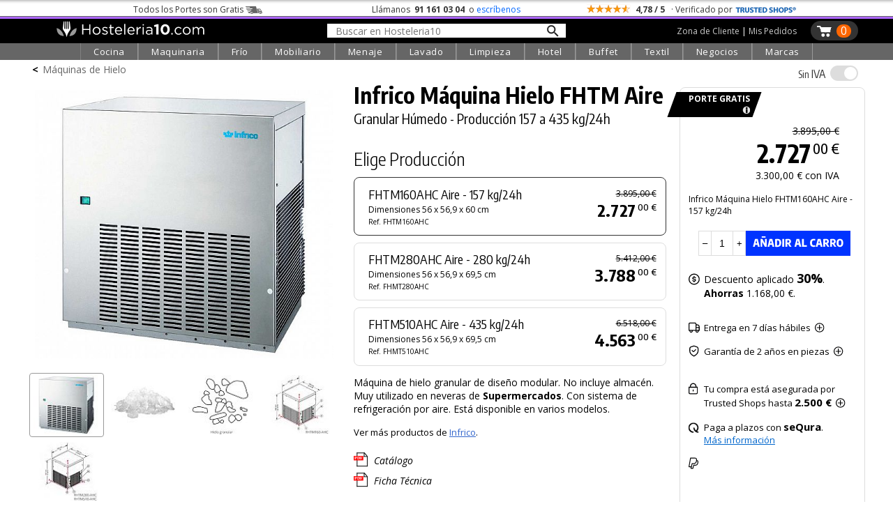

--- FILE ---
content_type: text/html; charset=UTF-8
request_url: https://hosteleria10.com/frio/maquinas-de-hielo/infrico-maquina-hielo-fhtm-aire.html
body_size: 53107
content:
<!DOCTYPE HTML><html lang="es"><head><meta charset="utf-8"><meta name="viewport" content="width=device-width"><title>Máquina Hielo Granular Infrico FHTM Aire</title><meta name="description" content="Infrico Máquina Hielo FHTM Aire. Granular Húmedo - Producción 157 a 435 kg/24h. Máquina de hielo granular de diseño modular. No incluye almacén. Muy utilizado..."><meta name="keywords" content="infrico máquina hielo fhtm aire, granular húmedo - producción 157 a 435 kg/24h"><link rel="canonical" href="https://hosteleria10.com/frio/maquinas-de-hielo/infrico-maquina-hielo-fhtm-aire.html"><link rel="shortcut icon" href="/img/favicon.ico"><meta property="og:image" content="https://hosteleria10.com/recursos/fotos/infrico-maquina-hielo-fhtm-aire-01.jpg"><link rel="preconnect" href="https://fonts.googleapis.com"><link rel="preconnect" href="https://fonts.gstatic.com" crossorigin><link href="https://fonts.googleapis.com/css2?family=Encode+Sans+Condensed:wght@300;400;500;700&family=Open+Sans:ital,wght@0,300;0,400;0,700;1,400&display=auto" rel="stylesheet"><script src="https://www.paypal.com/sdk/js?client-id=Aac9c87OTQF5qR-OssIIlYHTnT_DlQzD9LNKnb9JocDc2JAGaYLi5eL88Vq3a-I_1sN_dbB8SHgM-89O&components=messages" data-namespace="paypal_sdk"></script><style type="text/css">#contenido,.salto{clear:both}#caja-redes p,.titulo-paginas{margin-bottom:6px}#bloque-arbitraje,#bloque-redes p,#caja-cookies,#caja-redes,#pie-web,.caja-unete[class],.center,.centrar,.top-grid-item{text-align:center}.barra-categoria,.caja-alta,.unete-registrate{text-transform:uppercase}#mapa-web-pie ul li a:hover,#mapa-web-pie ul li ul li a:hover,#pie-web a:hover,.utility>.util>.util-li>a:hover,nav a:hover{text-decoration:underline}::selection{background:#d3dcfe}::-moz-selection{background:#d3dcfe}body,td,th{color:#000;font-family:"Open Sans",sans-serif;font-weight:400;font-size:16px}#colofon h2,.grosor700,.oswald,.popup-cart-anadido,.popup-cart-precio,.popup-cart-subtotal,h1,h2,h3{font-family:"Encode Sans Condensed",sans-serif}body{background-color:#fff;margin:0;-webkit-text-size-adjust:100%}body.categoria-limpieza{background-color:#f6f6f6}.grosor300,h1,h2,h3{font-weight:300}a:link,a:visited{color:#36c}.ruta a:hover,a:hover{color:#09f}.bloque-prod-valoraciones a:active,a:active{color:#060}button,input[type=button],input[type=submit]{-webkit-appearance:none;-webkit-border-radius:0}input[type=checkbox]{width:18px;height:18px;display:inline-block;margin:-2px 2px 0 0;vertical-align:middle}.ruta a,a:link{text-decoration:none}#contenedor{width:100%;min-width:420px;margin:0 auto}#contenido{position:relative;top:0;width:96%;max-width:1200px;margin:0 auto}.titulo-paginas{font-size:250%;font-weight:700;margin-top:22px}.ruta{font-size:14px;margin-top:4px}.ruta a{color:#666}.ruta-simbolo{font-weight:700;margin:0 6px}#global-dcha{position:relative;float:left;width:48%;margin-left:1%;margin-right:1%}#global-dcha-img-grande img{width:98.8%;padding-left:.6%;padding-right:.6%;height:auto}.global-dcha-img-peque{position:relative;float:left;width:32%;padding-left:.65%;padding-right:.65%}.global-dcha-img-peque img,.logo-unete img{width:100%;height:auto}#global-izda,.porciento50,.redes-caja{position:relative;float:left;width:50%}#global-izda-texto{padding-left:10px;padding-right:10px}.altura-faq,.altura5{min-height:5px}.altura10{min-height:10px}.altura15{min-height:15px}.altura20{min-height:20px}.altura25{min-height:25px}.altura30{min-height:30px}.altura40{min-height:40px}.altura45{min-height:45px}.altura50{min-height:50px}.altura60{min-height:60px}.altura68{min-height:68px}.altura80{min-height:80px}.altura-redes,.altura100{min-height:100px}.altura150{min-height:150px}.altura-pie-web,.altura200{min-height:200px}.flechita,.font10{font-size:10px}#caja-cookies,#formUnete label,.font12,.telefono-offline,.telefono-online{font-size:12px}.font13,.olvide-contrasena{font-size:13px}.font14,.paginacion,label.error{font-size:14px}.font15{font-size:15px}.font16{font-size:16px}.font18{font-size:18px}.font20{font-size:20px}#colofon h2,.font22{font-size:24px}.font24{font-size:22px}.font30{font-size:30px}.grosor400{font-weight:400}#colofon h2,.grosor700{font-weight:700}.color-blanco{color:#fff}.color-negro,.prodcutos-carrusel .caja-slider a,nav a:hover{color:#000}.color-allo,.color-amarillo{color:#f8e13a}.color-logo{color:#f2ca46}.color-cian{color:#0ff}.fondo-amarillo{background:#f2ca46}.enlace-con-linea{text-decoration:underline!important}.mostrar,.ocultar-en-movil,input:checked+.deslizador .on{display:block}#caja-cookies,.check-gris input[type=checkbox],.check-naranja input[type=checkbox],.desplegar-cerrar input[type=checkbox],.dropdown-content,.header .perfil-cabecera .perfil-en-movil,.hide,.mostrar-en-movil,.ocultar,.on,.prodcutos-carrusel .swiper-button-next:after,.prodcutos-carrusel .swiper-button-prev:after,.radio-destino input[type=radio],.scrollup,.switch input,.switch2 input,input:checked+.deslizador .off{display:none}.flecha-enlace{font-size:50%;margin-left:6px}.flecha-enlace-grande{font-size:70%;margin-left:6px}label.error{display:inline-block;color:red;margin-bottom:5px}#caja-cookies{z-index:1019;position:fixed;background:#eee;min-height:16px;color:#666;bottom:0;left:0;right:0;padding:6px 20px}#cierre-cookies{position:absolute;display:inline;right:16px;top:6px;width:16px;height:15px}#btFacebookHome,#btFacebookHome:hover,#btGoogleHome,#btGoogleHome:hover,#btInstagramHome,#btLinkedinHome,#btLinkedinHome:hover,#btPinterestHome,#btPinterestHome:hover,#btTwitterHome,#btTwitterHome:hover,#btYoutubeHome,#btYoutubeHome:hover{width:40px;height:40px}#bloque-redes p{margin-top:0;margin-bottom:0}#caja-redes{width:124px;font-size:120%;padding-top:12px;margin:0 auto}#btFacebookHome{float:left;background:url(/img/iconos-sociales.png) -2px 0 no-repeat}#btTwitterHome{float:left;background:url(/img/iconos-sociales.png) -38px 0 no-repeat}#btInstagramHome,#btLinkedinHome{float:left;background:url(/img/iconos-sociales.png) -110px 0 no-repeat}#btPinterestHome{float:left;background:url(/img/iconos-sociales.png) -146px 0 no-repeat}#btFacebookHome:hover{background:url(/img/iconos-sociales.png) -2px -40px no-repeat}#btTwitterHome:hover{background:url(/img/iconos-sociales.png) -38px -40px no-repeat}#btInstagramHome:hover,#btLinkedinHome:hover{background:url(/img/iconos-sociales.png) -110px -40px no-repeat}#btPinterestHome:hover{background:url(/img/iconos-sociales.png) -146px -40px no-repeat}#caja-tarjetas{width:178px;padding-top:44px;height:76px;margin-left:auto;margin-right:auto}#visaBt,#visaBt2{float:left;width:70px;margin-right:10px;height:54px;background:url(/img/imagenes_pie-index.jpg) -13px 0 no-repeat}#mastercardBt,#mastercardBt2{float:left;width:98px;height:53px;background:url(/img/imagenes_pie-index.jpg) -93px 0 no-repeat}#visaBt2{background:url(/img/imagenes_pie-index-2.jpg) -13px 0 no-repeat}#mastercardBt2{background:url(/img/imagenes_pie-index-2.jpg) -93px 0 no-repeat}#colofon{width:100%;max-width:810px;margin:0 auto}#colofon h2{margin:0 0 3% 1%}.utility{margin:0}.utility>.util{position:relative;float:left;width:270px;margin-bottom:10px}.utility>.util>.util-li{position:relative;margin-bottom:0}.utility>.util>.util-li.first{margin-left:0}.utility>.util>.util-li.last{margin-right:0}.utility>.util>.util-li>a{position:relative;width:100%;display:block;font:300 125% 'Open Sans',sans-serif;color:#ccc;text-align:left;text-decoration:none}.utility>.util>.util-li .big-icon{position:relative;float:left;height:52px;top:0;left:0;bottom:0;right:0;width:53px;background:url(/img/botones-otras-paginas.gif) no-repeat}.utility>.util>.util-li p{padding-top:14px;margin:4px}.utility>.util>.util-li .util-como-comprar>.big-icon{margin-right:10px;background-position:0 -2px}.utility>.util>.util-li .util-como-comprar:hover>.big-icon{background-position:0 -62px}.utility>.util>.util-li .util-formas-de-pago>.big-icon{margin-right:10px;background-position:-59px -2px}.utility>.util>.util-li .util-formas-de-pago:hover>.big-icon{background-position:-59px -62px}.utility>.util>.util-li .util-envios-y-plazos>.big-icon{margin-right:10px;background-position:-117px -2px}.utility>.util>.util-li .util-envios-y-plazos:hover>.big-icon{background-position:-117px -62px}.utility>.util>.util-li .util-aviso-legal>.big-icon{margin-right:10px;background-position:-175px -2px}.utility>.util>.util-li .util-aviso-legal:hover>.big-icon{background-position:-175px -62px}.utility>.util>.util-li .util-planeta-ahorro>.big-icon{margin-right:10px;background-position:-234px -2px}.utility>.util>.util-li .util-planeta-ahorro:hover>.big-icon{background-position:-234px -62px}.utility>.util>.util-li .util-contacto>.big-icon{margin-right:10px;background-position:-352px -2px}.utility>.util>.util-li .util-contacto:hover>.big-icon{background-position:-352px -62px}.utility>.util>.util-li .util-arbitraje>.big-icon{margin-right:10px;background-position:-410px -2px}.utility>.util>.util-li .util-arbitraje:hover>.big-icon{background-position:-410px -62px}.utility>.util>.util-li .util-precio>.big-icon{margin-right:10px;background-position:-470px -2px}.utility>.util>.util-li .util-precio:hover>.big-icon{background-position:-470px -62px}.utility>.util>.util-li .util-presupuesto>.big-icon{margin-right:10px;background-position:-527px -2px}.utility>.util>.util-li .util-presupuesto:hover>.big-icon{background-position:-527px -62px}.utility>.util>.util-li .util-blog>.big-icon{margin-right:10px;background-position:-583px -2px}.utility>.util>.util-li .util-blog:hover>.big-icon{background-position:-583px -62px}.utility>.util>.util-li .util-mapa-web>.big-icon{margin-right:10px;background-position:-642px -2px}.utility>.util>.util-li .util-mapa-web:hover>.big-icon{background-position:-642px -62px}.utility>.util>.util-li .util-garantia>.big-icon{margin-right:10px;background-position:-408px -2px}.utility>.util>.util-li .util-garantia:hover>.big-icon{background-position:-408px -62px}.porciento80,.redes-bloque{position:relative;float:left;width:80%;margin-left:10%;margin-right:10%}#bloque-arbitraje{font-size:100%;width:100%;max-width:253px;margin:0 auto}#bloque-arbitraje img{width:100%;height:auto;padding:7px}#bloque-arbitraje img:hover{padding:6px;border:1px solid #999}#mapa-web-pie,#pie-web{position:relative;margin:0 auto;text-align:center}#mapa-web-pie{width:100%;max-width:1004px;padding-top:20px}#mapa-web-pie .bloque-mapa{position:relative;float:left;width:21%;max-width:501px;padding-left:4%}#mapa-web-pie .bloque-mapa-vacio{position:relative;float:left;max-width:160px;width:9%;padding-left:2%}#mapa-web-pie ul li{font-size:.8em;list-style-type:none;line-height:1.6em}#mapa-web-pie ul li ul li{font-size:1em;list-style-type:none;line-height:1.6em;margin-left:-20px}#mapa-web-pie ul li a,#mapa-web-pie ul li ul li a,a.trusteshop-valoracion-tienda{color:#000;text-decoration:none}#mapa-web-pie li{margin-left:-24px}#pie-web{width:94%;max-width:1004px;padding-top:2%;padding-bottom:3%;font-size:.9em;font-weight:400;color:#666}#pie-web a{color:#666;font-weight:300;text-decoration:none}.apuntate{position:absolute;font-size:28px;bottom:40px;right:50px}#newsletter-email,#newsletter-nombre{width:90%;max-width:540px;margin:20px auto 20px 50px}#newsletter-email input[type=text],#newsletter-nombre input[type=text]{outline:0;resize:none;overflow:hidden;width:540px;height:28px;font-size:21px;font-family:"Open Sans",sans-serif;font-weight:300;padding:5px 2px 3px 14px;background-position:right;background-repeat:no-repeat;background-color:#fff;border:1px solid #666}.scrollup{width:50px;height:50px;position:fixed;bottom:14px;right:8px;z-index:1011;text-indent:-9999px;background:url(/img/icon_top.png) no-repeat}#menu_on span:nth-child(3),nav{bottom:0}.bloque-video{width:100%;max-width:500px;margin:0 auto}.flechita,.flechita-p{margin-left:8px;font-family:sans-serif}.video-contenedor-560{max-width:560px;max-height:315px}.video-contenedor-420{max-width:420px;max-height:236px}.video-youtube{position:relative;padding-bottom:56.25%}.video-youtube iframe{position:absolute;width:100%!important;height:100%!important}#fondo-unete,.bloque-unete{top:0;height:100%;width:100%;left:0}.flechita-p{font-size:9px}.flechita-g{font-family:sans-serif;font-size:13px;margin:0 2px 0 12px}#fondo-unete{position:fixed;cursor:pointer;background-image:url(/img/fondo-blanco-trans.png)}.bloque-unete[class]{position:fixed;display:none}.caja-unete{position:absolute;top:50%}.caja-unete[class]{display:table-cell;vertical-align:middle;position:static}.marco-unete{width:100%;overflow:hidden}.unete{position:relative;width:90%;max-width:360px;margin:36px auto 0;background:#fff}.cerrar-unete{position:relative;width:100%;top:4px;text-align:right;right:4px;margin-bottom:-4px;cursor:pointer}.cerrar-unete img:hover,.popup-cart-cerrar img:hover{margin-top:-2px;margin-bottom:2px}.logo-unete{width:100%;margin:5px auto 15px;font-family:"Open Sans",sans-serif;font-weight:400;font-size:30px}.boton-en-linea,.boton-unete-facebook,.boton-unete-google,.boton-unete-twitter{font-family:"Open Sans",sans-serif;height:31px;padding-top:7px;font-size:18px;color:#fff;cursor:pointer;text-align:center;border:0}.botonVerde{background-color:#428f00!important}.boton-enviar,.boton-enviar-amarillo,.boton-unete-h10,.boton-unete-m10,.boton-unete-seguir{font-family:"Open Sans",sans-serif;font-size:18px;position:relative;text-align:center;color:#fff;padding:6px 28px;border:0;cursor:pointer}.alin-izda,.dejanos-no-eres,.dejanos-restituye,.dejanos-unete,.si-ya-unete{text-align:left}.boton-en-linea:hover,.boton-enviar:hover,.boton-unete-facebook:hover,.boton-unete-google:hover,.boton-unete-h10:hover,.boton-unete-m10:hover,.boton-unete-seguir:hover,.boton-unete-twitter:hover,.cabecera-menu-principal{background:#666}.boton-enviar{width:100%;max-width:120px;background:#f2ca46;color:#fff}.boton-unete-facebook,.boton-unete-google,.boton-unete-twitter{width:47%;margin:0 1.5%;float:left}.boton-unete-facebook{background:#3b5998}.boton-unete-google{background:#4285f4}.boton-unete-twitter{background:#55acee}.boton-unete-seguir{float:left;background:#95adb2;font-weight:400;padding:5px 12px}.boton-resetear,.boton-unete-h10,.boton-unete-m10{float:right;width:162px;background:#f2ca46;color:#fff}.boton-unete-h10{background:#4f84e6}.boton-en-linea,.texto-en-linea{float:left;font-size:18px}.boton-resetear{max-width:150px}.texto-con-boton{font-size:18px;margin:20px}.boton-en-linea{display:inline;background:#f2ca46;color:#fff;padding-left:12px;padding-right:12px;font-weight:700;letter-spacing:.1em;margin:-7px 8px 0}.deja-cuenta,.dejanos-restituye,.dejanos-unete{margin-bottom:10px;font-size:14px}.boton-unete-facebook a,.boton-unete-google a,.boton-unete-h10 a,.boton-unete-m10 a,.boton-unete-twitter a{display:block;width:100%;height:100%;color:#fff}.dejanos-unete{margin-top:10px}.dejanos-restituye{margin-top:0}.dejanos-no-eres{margin-top:-10px;font-size:14px}#menu_on,.deja-cuenta{margin-top:4px}.unete-flecha{padding-right:2px}.unete-flecha:hover{padding-left:2px;padding-right:0}.label-unete{color:#333;font-size:14px}#formUnete .check-gris input[type=checkbox]+label{margin-top:0;font-size:12px;color:#666;cursor:pointer}.passw-interrogacion{position:absolute;z-index:10010;right:6px;margin-top:-28px;width:26px;height:24px;background-image:url(/img/passw-interrogacion.png);background-position:right;background-repeat:no-repeat}.passw-interrogacion a,.popup-cart-eliminar a{display:block;width:100%;height:100%}.formulario-unete,.formulario-unete-index{width:96%;max-width:360px;line-height:2em;font-size:12px;text-align:left}.formulario-unete input,.formulario-unete textarea,.formulario-unete-index input,.formulario-unete-index textarea{font-size:14px;border:1px solid #ccc;padding:6px;font-family:"Open Sans",sans-serif;font-weight:300;width:100%;outline:0}.clase-unete{margin-top:14px}.datos-unete{margin-left:24px}.boton-unete{font-size:16px;background:#333;color:#fff;border:0;border-radius:15px;-moz-border-radius:15px;-webkit-border-radius:15px;padding-left:12px;padding-right:12px;cursor:pointer}.caja-central-estrecha{width:100%;max-width:380px;margin:0 auto}.si-ya-unete{font-size:14px;margin-bottom:10px;margin-top:10px}.si-ya-unete-texto{position:relative;float:right;margin-right:10px;color:#333}.si-ya-unete a{color:#333}.unete-flecha{position:relative;float:right;color:#666;margin:-30px 0 30px;font-size:66px;line-height:20px}.unete-registrate{font-family:"Encode Sans Condensed",sans-serif;font-weight:200;font-size:24px;margin-left:5px}.check-gris,.check-naranja{clear:both;margin-top:0;margin-bottom:6px}.radio-destino{position:relative;float:left;margin-top:0;margin-bottom:6px}.check-gris input[type=checkbox]+label,.check-naranja input[type=checkbox]+label,.radio-destino input[type=radio]+label{margin-top:0;font-size:14px;color:#000;cursor:pointer}.radio-destino input[type=radio]+label{margin-right:20px}.check-gris input[type=checkbox]+label span,.check-naranja input[type=checkbox]+label span,.radio-destino input[type=radio]+label span{display:inline-block;width:19px;height:19px;margin:-2px 2px 0 0;vertical-align:middle;cursor:pointer}.check-naranja input[type=checkbox]+label span{background:url(/img/check_radio_sheet-p.png) left top no-repeat}.check-naranja input[type=checkbox]:checked+label span{background:url(/img/check_radio_sheet-p.png) -19px top no-repeat}.check-gris input[type=checkbox]+label span{background:url(/img/check_radio_sheet-gris.png) left top no-repeat}.check-gris input[type=checkbox]:checked+label span{background:url(/img/check_radio_sheet-gris.png) -19px top no-repeat}.radio-destino input[type=radio]+label span{background:url(/img/check_radio-p.png) left top no-repeat}.radio-destino input[type=radio]:checked+label span{background:url(/img/check_radio-p.png) -19px top no-repeat}.alin-dcha{text-align:right}.alin-justificado{text-align:justify}.float-izda{float:left}.float-dcha{float:right}.dibujo-ze{width:90%;margin:0 auto}.ancho-400{max-width:400px}.ancho-600{max-width:600px}.ancho-900{max-width:900px}.dibujo-ze img{display:block;width:100%;height:auto}.pie-foto{font-size:12px;text-align:right;color:#666;margin:16px 10px}input:-webkit-autofill{-webkit-box-shadow:0 0 0 1000px #f4f4f1 inset;-webkit-box-shadow:0 0 0 1000px #f4f3ec inset;-webkit-box-shadow:0 0 0 1000px #f7f6ee inset}select:-webkit-autofill{-webkit-box-shadow:0 0 0 1000px #f4f4f1 inset;-webkit-box-shadow:0 0 0 1000px #f7f6ee inset}@media only screen and (max-width:1000px){.altura-faq{min-height:40px}}@media only screen and (max-width:823px){#global{width:90%;margin:50px auto 0}#global-dcha,#global-izda{float:none;width:100%}.utility{width:90%;max-width:540px;margin:0 auto}.util-salto{clear:both}.utility>.util{margin:10px auto}.altura-redes{min-height:0}.redes-bloque{float:none;width:100%;margin:0 0 60px}.redes-caja{float:none;width:100%;margin:80px auto}.dibujo-400x600{width:75%}}@media only screen and (max-width:724px){.utility>.util{padding-left:10%;margin:24px auto}#colofon{max-width:300px}.dibujo-400x600{width:85%}}@media only screen and (max-width:510px){#colofon,.utility>.util,.utility>.util>.util-li{width:100%;max-width:100%}.altura-pie-web{min-height:50px}.altura-faq{min-height:60px}.utility>h2{text-transform:uppercase}.utility>.util{background:#eaeaea;padding:0;margin:5px auto}.utility>.util:hover{background:#afd7ff}.utility>.util>.util-li{padding:0;margin:0}.utility>.util>.util-li>a{font:300 22px "Encode Sans Condensed",sans-serif;color:#000;text-align:center;padding:0;margin:0}.utility>.util>.util-li>a:hover{text-decoration:none}.utility>.util>.util-li>a p{margin:0;padding:10px 0}.big-icon{display:none}}@media only screen and (max-width:460px){#cabecera-bloque-carrito{margin-right:3%}.dibujo-400x600{width:80%}}.li-cell1,.li-cell2{display:table-cell}@media only screen and (max-width:360px){.dibujo-400x600{width:90%}}.li-cell2{vertical-align:bottom;padding-bottom:7px}.li-flecha-dcha,.li-flechas,.li-flechas-arriba,.li-flechas2{min-width:17px;max-width:17px;min-height:14px;max-height:14px;padding-left:14px;background-image:url(/img/flecha-arriba-abajo-p.gif);background-position:right bottom;background-repeat:no-repeat;overflow:hidden}.li-flecha-dcha,.li-flechas-arriba{background-position:right top}.li-flecha-dcha{background-image:url(/img/flecha-dcha-p.gif)}.buscador-secciones{width:96%;max-width:426px;line-height:2em;text-align:left;margin:0 29px 12px}.buscador-secciones input{font-family:"Open Sans",sans-serif;font-weight:300;font-size:18px;width:100%;outline:0;border:1px solid #ccc;padding:6px;background-image:url(/img/buscador-lupa-gris.gif);background-position:right;background-repeat:no-repeat}.margen-buscador-secciones-index{width:86%;margin:-4px 19px 10px 0}.desplegar-cerrar{font-size:12px;position:relative;width:96%;max-width:326px;text-align:right;margin:0;padding-right:20px}.desplegar-cerrar input[type=checkbox]+label{margin-top:0;font-size:14px;color:#000;cursor:pointer;margin-right:0}.desplegar-cerrar input[type=checkbox]+label span{display:inline-block;width:19px;height:19px;margin:-2px 2px 0 0;vertical-align:middle;cursor:pointer;background:url(/img/check_abrir-p.gif) left top no-repeat}.desplegar-cerrar input[type=checkbox]:checked+label span{background:url(/img/check_abrir-p.gif) -19px top no-repeat}.noPublico{background:url(/img/fondo-no-publicado.png) left top no-repeat}#nav-mapa-web>li{margin-top:30px}#nav-mapa-web .subcategoria{margin-left:-20px;margin-top:5px;text-transform:uppercase}#inter{position:absolute;min-width:355px}a[name],a[name]:before{max-height:1px;max-width:1px}@media only screen and (max-width:600px){.ocultar-en-movil,.pagNum{display:none}.mostrar-en-movil{display:block}.paginacion{font:300 16px "Encode Sans Condensed",sans-serif}.paginacion>a{background:#eaeaea;padding:5px 20px;margin:5px auto;border:2px solid #fff;color:#000;text-align:center}.paginacion>a:hover{text-decoration:none;background:#afd7ff}.displayblock{display:block!important;margin-left:auto;margin-right:auto}}h1,h2{line-height:1.1em!important}.lineaColofon{width:240px;height:1px;color:#999}a[name]{display:block;position:relative;margin-top:-44px;padding-bottom:46px}a[name]:before{content:".";color:#fff;font-size:1px}:focus{outline:0}.show{display:inline}.responsable{font-size:13px;font-weight:300;line-height:1.3em}.respuestaForm{color:#c00;font-weight:400}.enlaceCookies{cursor:pointer}.telefono-offline-indicador,.telefono-online-indicador{display:inline-block;width:11px;height:11px;box-sizing:border-box;margin-right:5px;position:static;vertical-align:middle;line-height:12px;margin-top:-2px}.telefono-online-indicador{background:#8bc835;border-radius:11px;border:1px solid #999}.telefono-offline-indicador{background:#f5f5f5;border-radius:11px;border:1px solid #999}.switch,.switch2{position:relative;display:inline-block;width:48px;height:24px}.switch2{width:100px!important}.deslizador{position:absolute;cursor:pointer;top:0;left:0;right:0;bottom:0;background-color:#e0e0e0;-webkit-transition:.4s;transition:.4s}.switch2 .deslizador{background-color:#88d374}.deslizador:before{position:absolute;content:"";height:20px;width:20px;left:2px;bottom:2px;background-color:#fff;-webkit-transition:.4s;transition:.4s}#cortina-trasnlucida,#cortina-trasnlucida-filtros,#popup-cart-cortina-trasnlucida{background-color:rgba(0,0,0,.4);transition:opacity .75s;z-index:1013;height:100%;left:-100%}input:checked+.deslizador{background-color:#7aa5e2}input:checked+.deslizador:before{-webkit-transform:translateX(25px);-ms-transform:translateX(25px);transform:translateX(25px)}.switch2 input:checked+.deslizador:before{-webkit-transform:translateX(76px);-ms-transform:translateX(76px);transform:translateX(76px)}.off,.on,.popup-cart-container{transform:translate(-50%,-50%)}.off,.on{color:#fff;position:absolute;top:50%;left:50%}.deslizador.round{border-radius:25px}.deslizador.round:before,.slider.round:before{border-radius:50%}.tooltip{position:relative;display:inline-block;cursor:pointer}.tooltip .tooltip-text{visibility:hidden;width:320px;background:#fff;text-align:left;padding:15px 20px;bottom:100%;left:50%;margin-left:-160px;margin-bottom:6px;border-radius:6px;box-shadow:2px 2px 4px #999;position:absolute;z-index:1}.tooltip:hover .tooltip-text{visibility:visible}.whatsapp{position:fixed;left:10px;bottom:10px;z-index:1;width:70px;height:70px;background:url(/img/icono-whatsapp.png) top left no-repeat}.whatsapp:hover{background:url(/img/icono-whatsapp.png) top right}.prodcutos-carrusel{position:relative;margin:0;padding:0;width:100%}.prodcutos-carrusel .swiper-container{margin:0 auto;width:94%;height:100%}.prodcutos-carrusel .swiper-button-prev{background-image:url(/img/flecha-producto-anterior.gif);background-repeat:no-repeat;left:-1px}.prodcutos-carrusel .swiper-button-next{background-image:url(/img/flecha-producto-siguiente.gif);background-repeat:no-repeat;right:-8px}.prodcutos-carrusel .swiper-pagination{position:relative;top:2px}.prodcutos-carrusel .caja-slider{border:1px solid #ccc;min-height:324px;-webkit-box-sizing:border-box;-moz-box-sizing:border-box;box-sizing:border-box}.prodcutos-carrusel .caja-slider img{display:block;width:100%;height:auto;padding:10px 0 24px}.prodcutos-carrusel .caja-slider>div{margin:0 10px}.destacado-en-stock{position:absolute;color:#fff;top:66%;width:92px;right:6px;text-align:right;padding:4px 10px 4px 0;font-size:13px;font-weight:700;line-height:1em;background-image:url(/img/base-stock-1.gif);background-position:left top}.destacado-x-unidades{position:absolute;top:0;right:7px;font-size:20px;font-weight:100;text-align:right}span.no-romper{display:inline-block;word-break:keep-all}.barra-categoria{max-width:90px;border-bottom:12px solid #0f0;min-height:19px;margin-top:-19px;padding:0;color:#000;font-size:13px;margin-bottom:6px}.color-cocina{border-bottom:12px solid red}.color-frio{border-bottom:12px solid #0cf}.color-lavado{border-bottom:12px solid #ff8000}.color-extraccion{border-bottom:12px solid #c3f}.color-extraccionX{border-bottom:12px solid #666}.color-maquinaria{border-bottom:12px solid #0d0}.color-mobiliario{border-bottom:12px solid #fc0}.color-menaje{border-bottom:12px solid #36c}.color-limpieza{border-bottom:12px solid #00a1c8}.color-textil{border-bottom:12px solid #963}.color-negocios{border-bottom:12px solid #099}.color-marcas{border-bottom:12px solid #f6c}.top-grid{display:grid;grid-template-columns:1fr 1fr 1fr}.top-container{width:100%;padding-top:4px;background:url("/img/sombra-barra-superior.png") repeat-x}.top-container .top-content{margin:0 auto;color:#333;padding:1px 0;font-size:12px!important;max-width:1104px}.top-container .top-content .top-grid{grid-template-columns:4fr 3fr 4fr}.top-content .top-portes span{position:relative;display:inline-block;width:34px;height:12px;margin-left:3px;margin-bottom:-2px;background:url("/img/camioncito-b.png") right/34px 12px no-repeat}.top-content .top-llama-escribe span{font-weight:700;color:#333;padding:0 3px}.top-content .top-llama-escribe a{color:#06f;text-decoration:none;border-bottom:1px solid #fff}.top-content .top-llama-escribe a:hover{color:#000;text-decoration:none;border-bottom:1px solid #000}.top-content .top-valoracion .top-estrellas{display:inline-block;vertical-align:middle;margin-top:-5px;width:64px;height:12px;background-color:#f90;background-image:url("/img/fondo-estrellas.gif");background-repeat:no-repeat;background-size:64px 12px}.top-content .top-trusteshop{display:inline-block;width:88px;height:18px;margin-bottom:-5px;background-image:url("/img/logo-trustedshop-b.png");background-size:88px 20px;background-position:left;background-repeat:no-repeat}.top-content .top-trusteshop:hover{background-image:url("/img/logo-trustedshop-b-hover.png")}.header{position:sticky;top:0;z-index:1030;background:#000;width:100%;border-top:1px solid #666}.header .cabecera-linea-fina{height:3px;width:100%;background:#ac66ff}.header .cabecera-principal,.top-product-bar{max-width:1200px;margin:0 auto;padding:3px 0}.top-product-bar-container{display:none;z-index:1012;width:100%;position:sticky;top:38px;background:#ccc}#menu_on,.navbar,.switch,.switch-iva-contenedor{position:relative}.header .icono-menu{display:none;text-align:left;padding-left:10px;max-width:25px}.header .logo-cabecera{text-align:left;padding-left:40px;padding-right:20px}.header .buscador-cabecera{margin-top:3px}.buscador-cabecera-movil input[type=text],.header .buscador-cabecera input[type=text]{outline:0;resize:none;overflow:hidden;width:318px;font-size:14px;font-family:"Open Sans",sans-serif;font-weight:400;padding:1px 12px 0;border:none;background-image:url(/img/lupa-nueva.png);background-size:18px 18px;background-position:97%;background-repeat:no-repeat;background-color:#fff}.header .carrito-cabecera{position:relative;float:right;background-image:url("/img/carrito-cabecera-pp.png");background-size:23px 18px;background-position:8px 6px;background-repeat:no-repeat;padding-left:31px;min-height:28px;min-width:10px;border-radius:15px;-moz-border-radius:15px;-webkit-border-radius:15px;background-color:#333;margin-right:10px}.header .carrito-cabecera:hover{background-color:#666}.header .num-carrito-cabecera{float:right;margin:5px 10px 0 6px;min-width:13px;height:16px;font-size:16px;line-height:18px;padding:0 4px 3px;text-align:center;font-weight:400;color:#fff;background:#f60;border-radius:15px;-moz-border-radius:15px;-webkit-border-radius:15px}.header .perfil-cabecera{float:right;margin:6px 20px 0;color:#fff;font-family:"Open Sans",sans-serif;font-weight:400;font-size:12px}.header .perfil-cabecera a{color:#ccc;text-decoration:none;border-bottom:1px solid #000}.header .perfil-cabecera a:hover{color:#fff;border-bottom:1px solid #fff}.buscador-cabecera-movil{display:none;max-width:1200px;margin:0 auto;padding:10px;text-align:center}.buscador-cabecera-movil input[type=text]{border:1px solid #999}.dropdown .dropbtn,.navbar{font-family:'Open Sans',sans-serif}.navbar{max-width:1200px;margin:0 auto;display:grid;justify-content:center;grid-auto-flow:column;grid-gap:0px}#menu_on,.dropdown{display:inline-block}.navbar a{float:left;color:#fff;padding:14px 10px;text-decoration:none;font-size:13px}.navbar .icon{display:none;padding:0;background:0 0;width:54px;height:44px}.dropdown .dropbtn{font-size:13px;text-align:center;letter-spacing:.05em;border:none;outline:0;color:#fff;padding:3px 18px;background-color:#666;border-left:1px solid #818181;border-right:1px solid #999}.enlace-azul,.navbar-cabecera,.navbar-cabecera2{font-family:"Encode Sans Condensed",sans-serif;font-weight:400}.dropdown:hover .dropbtn,.navbar a:hover{background-color:#333}#menu_on{width:24px;height:20px}#cortina-trasnlucida,#cortina-trasnlucida-filtros,.popup-cart-container,nav{opacity:0;position:fixed}#menu_on span{width:100%;height:3px;border-radius:3px;display:block;position:absolute;background:#fff;transition:.25s;transform-origin:0px 100%}#menu_on span:nth-child(2){top:calc(50% - 2px)}#menu_on.visible_menu span:first-child{transform:rotate(45deg) translate(-1px,0)}#menu_on.visible_menu span:nth-child(2){opacity:0}#menu_on.visible_menu span:nth-child(3){transform:rotate(-45deg) translate(1px,0)}nav{z-index:1017;top:38px;left:-400px;min-width:300px;padding:30px 0;background:#fff;transition:.75s;overflow-y:auto}nav ul{list-style:none}nav ul li{margin:0 0 6px}nav li a.flecha-dcha{background-image:url(/img/icono-flecha-dcha.gif);background-origin:content-box;background-position:right center;background-repeat:no-repeat}nav a{font-size:18px;line-height:1.5em;color:#333!important;font-weight:300}#cortina-trasnlucida-filtros.visible_filtros,#cortina-trasnlucida.visible_menu,#popup-cart-cortina-trasnlucida.show-popup-cart,nav.visible_menu{left:0;opacity:1}#cortina-trasnlucida,#cortina-trasnlucida-filtros{top:38px;width:100%}#popup-cart-cortina-trasnlucida{opacity:0;position:fixed;top:0;width:100%}.popup-cart-container{z-index:1176;pointer-events:none;width:100%;max-width:600px;top:50%;left:50%}#popup-cart.show-popup-cart{pointer-events:auto;opacity:1}.popup-cart-content{background:#fff;max-width:600px;padding:30px 20px;border-radius:5px;box-shadow:0 2px 4px rgba(0,0,0,.2);text-align:center}.popup-cart-bloque-superior{display:grid;grid-template-columns:3fr 2fr;grid-column-gap:40px}.popup-cart-caja-izda{display:grid;grid-template-columns:90px 2fr}.popup-cart-foto{width:15%;text-align:center}.popup-cart-titulo{font-family:"Encode Sans Condensed",sans-serif;font-size:16px;font-weight:500;text-align:left;line-height:1.2em;margin-top:12px}.popup-cart-subtitulo{font-family:"Open Sans",sans-serif;font-size:12px;font-weight:300;text-align:left;line-height:1.4em}.popup-cart-subtotal,.popup-cart-subtotal .subtotal-importe span:not(:first-child){font-weight:700;font-size:16px}.popup-cart-cantidad{float:left;font-size:14px;text-align:left}.popup-cart-precio{float:right;font-size:16px;text-align:right}.popup-cart-eliminar{float:right;width:16px;height:20px;margin-left:6px;margin-top:-2px;background-image:url(/img/eliminar-producto.gif);background-position:right;cursor:pointer}.popup-cart-eliminar:hover{background-image:url(/img/eliminar-producto-over.gif)}.popup-cart-linea-subtotal{position:relative;float:right;width:100px;height:1px;right:0;margin:42px 0 0;border-top:1px solid #666}.popup-cart-header{margin:0 auto;display:flex;justify-content:space-between;align-items:center;padding:0 10px}.popup-cart-subtotal{text-align:left;color:#333;margin:0}.popup-cart-subtotal p{margin:12px 0 0}.popup-cart-subtotal .subtotal-importe,.popup-cart-subtotal .total-importe{font-size:15px;font-weight:400;margin:6px 0 0;display:flex;justify-content:space-between}.popup-cart-anadido{width:100%;font-size:20px;font-weight:400;letter-spacing:.05em;text-align:center;margin-bottom:20px}.popup-cart-anadido span{padding:8px 48px;background:#ecf4f4;color:#000}.popup-cart-cerrar{position:absolute;right:5px;top:5px}.popup-cart-ir-al-carrito{width:100%;height:36px;margin-top:20px;background:url("/img/boton-ir-carro-nuevo.svg") center top no-repeat #43972a}.popup-cart-ir-al-carrito:hover{background:url("/img/boton-ir-carro-nuevo-hover.svg") center top no-repeat #000}.popup-cart-seguir-comprando{cursor:pointer;width:100%;height:36px;margin-top:15px;background:url("/img/boton-seguir-comprando.svg") center top no-repeat #fff;outline:#999 solid 1px}.popup-cart-seguir-comprando:hover{background:url("/img/boton-seguir-comprando-hover.svg") center top no-repeat #666}.bloque-precio-valoracion .tienda-valoracion-estrellas,.prod-valoracion-estrellas{width:77px;height:14px;background-color:#f90;background-image:url("/img/fondo-estrellas.gif");background-repeat:no-repeat}.bloque-prod-valoraciones{float:right;position:relative;margin-bottom:20px;font-size:12px}.eficiencia,.logo-eco,.slider,.slider:before,.switch-iva{position:absolute}.prod-valoracion-estrellas{display:flex;float:left;margin-right:6px}.prod-valoracion-estrellas img{margin:0;padding:0}.bloque-precio-valoracion .tienda-valoracion-estrellas{display:inline-block;vertical-align:middle;margin-top:-5px;background-position:77px 14px}.bloque-prod-valoraciones .prod-valoracion-texto{float:right;border-bottom:1px solid #fff;margin-right:6px}.bloque-prod-valoraciones a:link,.bloque-prod-valoraciones a:visited{color:#06f}.bloque-prod-valoraciones a:hover .prod-valoracion-texto{color:#09f;border-bottom:1px solid #09f}@media only screen and (max-width:1094px){.dropdown .dropbtn{padding:3px 10px}.popup-cart-container{width:70%}}@media only screen and (max-width:979px){.header .buscador-cabecera input[type=text]{width:100%}.buscador-cabecera-movil input[type=text]{width:90%}nav .buscador-cabecera-movil{margin:10px 20px}.header .logo-cabecera{padding-left:16px}.header .top-grid{grid-template-columns:5fr 5fr 6fr}.dropdown .dropbtn{padding:3px 7px}}@media only screen and (max-width:840px){.cabecera-menu-principal,.header .perfil-cabecera .perfil-en-ordenador,.prodcutos-carrusel .swiper-button-next,.prodcutos-carrusel .swiper-button-prev,.top-container .top-grid div:not(:first-child){display:none}.prodcutos-carrusel .swiper-container{width:100%}.header .perfil-cabecera{margin:6px 6px 0}.header .icono-menu,.header .perfil-cabecera .perfil-en-movil,.top-container .top-grid{display:block}.header .top-grid{grid-template-columns:50px 1fr 1fr 150px}.header .logo-cabecera{padding-left:0}.header .num-carrito-cabecera{margin:0 4px 0 -10px;min-width:8px;height:10px;font-size:10px;line-height:12px}.dropdown .dropbtn{padding:3px 6px}.popup-cart-container{width:90%}}@media only screen and (max-width:640px){.popup-cart-bloque-superior{grid-template-columns:1fr}.popup-cart-anadido span{padding:4px 18px}}@media screen and (max-width:600px){.header .top-grid{grid-template-columns:50px 1fr 110px}.buscador-cabecera-movil{display:block}.header .buscador-cabecera{display:none}}@media screen and (max-width:400px){.header .logo-cabecera img{width:100%}}@media screen and (max-width:320px){nav{width:100%}}.switch{display:inline-block;width:40px;height:22px;margin-top:0}.switch input{opacity:0;width:0;height:0}.slider{cursor:pointer;top:0;left:0;right:0;bottom:0;background-color:#ddd;-webkit-transition:.4s;transition:.4s}.slider:before{content:"";height:18px;width:18px;left:2px;bottom:2px;background-color:#fff;-webkit-transition:.4s;transition:.4s;-webkit-transform:translateX(18px);-ms-transform:translateX(18px);transform:translateX(18px)}input:checked+.slider{background-color:#83beed}input:focus+.slider{box-shadow:0 0 1px #2196f3}input:checked+.slider:before{-webkit-transform:translateX(0);-ms-transform:translateX(0);transform:translateX(0)}.slider.round{border-radius:34px}.switch-iva{display:grid;grid-template-columns:1fr 40px;grid-column-gap:3px;top:-32px;right:8px}.switch-iva-titulo{font-size:16px;font-weight:400;color:#333;font-family:'Encode Sans Condensed',sans-serif;width:auto;min-width:56px;padding:2px 4px 0 0;text-align:right}.con-sin-iva{display:inline-block;font-size:14px}.logo-eco{width:53px;height:18px;top:6px;left:-6px;background-repeat:no-repeat;background-image:url("/img/eficiencia-energetica.svg");background-size:323px 36px;background-position:-226px 0}.eficiencia{right:-5px;top:46px;width:36px;height:20px}.eee-2{top:70px}.eee-3{top:94px}.eficiencia-a,.eficiencia-b,.eficiencia-c,.eficiencia-d,.eficiencia-e,.eficiencia-f,.eficiencia-g,.tipo2-eficiencia-a,.tipo2-eficiencia-a1,.tipo2-eficiencia-a2,.tipo2-eficiencia-a3,.tipo2-eficiencia-b,.tipo2-eficiencia-c,.tipo2-eficiencia-d,.tipo2-eficiencia-e,.tipo2-eficiencia-f,.tipo2-eficiencia-g{background-image:url("/img/eficiencia-energetica.svg");background-repeat:no-repeat;background-size:441px 42px}.eficiencia-a{background-position:-32px 0}.eficiencia-b{background-position:-70px 0}.eficiencia-c{background-position:-106px 0}.eficiencia-d{background-position:-145px 0}.eficiencia-e{background-position:-182px 0}.eficiencia-f{background-position:-220px 0}.eficiencia-g{background-position:-258px 0}.tipo2-eficiencia-a3{background-position:-32px -22px}.tipo2-eficiencia-a2{background-position:-70px -22px}.tipo2-eficiencia-a1{background-position:-106px -22px}.tipo2-eficiencia-a{background-position:-145px -22px}.tipo2-eficiencia-b{background-position:-182px -22px}.tipo2-eficiencia-c{background-position:-220px -22px}.tipo2-eficiencia-d{background-position:-258px -22px}.tipo2-eficiencia-e{background-position:-296px -22px}.tipo2-eficiencia-f{background-position:-334px -22px}.tipo2-eficiencia-g{background-position:-372px -22px}.cky-btn-revisit-wrapper{z-index:245!important;width:35px!important;height:35px!important;opacity:0}.ui-autocomplete{position:absolute!important;top:0;left:0;cursor:default;background:#fff;margin-top:10px!important;max-width:520px;z-index:1036;list-style:none;padding:5px 10px!important;outline:0!important;border:0!important;font-family:"Open Sans",sans-serif;font-weight:400;font-size:14px}.ui-autocomplete .ui-state-active{background:0 0!important;border:none!important;color:#000!important}.ui-autocomplete .ui-state-active .sugerencia-item{outline:#999 solid 1px}.sugerencias .sugerencia-grupo{font-size:12px;padding:8px 2px 2px;text-transform:uppercase}.sugerencias .sugerencia-item{text-align:left;outline:#fff solid 1px;cursor:pointer;padding:2px 6px;margin-left:10px}.fancybox__container:not([id=fancybox-prod-iframe]){--fancybox-color:#333!important;--fancybox-bg:#FFF!important;--f-spinner-color-1:rgba(0, 0, 0, 0.1)!important;--f-spinner-color-2:rgba(17, 24, 28, 0.8 )!important}.fancybox__container[id=fancybox-prod-iframe]{--fancybox-color:#333!important;--fancybox-bg:rgba(24, 24, 27, 0.68)!important}.fancybox__toolbar{--f-button-color:#0d0c22!important;--f-button-hover-color:#0d0c22!important;--f-button-bg:transparent!important;--f-button-hover-bg:transparent!important;--f-button-active-bg:transparent!important;--f-button-svg-stroke-width:1.5!important;--f-button-svg-filter:none!important}.is-compact .fancybox__footer{background:0 0!important}.fancybox__container[id=fancybox-prod-iframe] .fancybox__iframe{max-width:600px}
.cgptcb-body .cgptcb-chat-circle{bottom:5rem !important}.f-carousel,.lg,.xl{--f-carousel-spacing:8px!important}.prod-pvp,.pvp,.pvp-p{text-decoration:line-through}.bloque-precio .prod-pvp,body,td,th{font-size:14px}.header{font-size:16px}.llamanos,.prod-caja-info-titulo,.prod-precio-venta,.productos-caja-texto .precio,.productos-caja-texto h3,.telefono,.texto-bloque{font-family:"Encode Sans Condensed",sans-serif}#caja-aniadir,#form p{text-align:center}.bloque-cantidad input:focus,.caja-cantidad input:focus,.caja-select .select-style select:focus{outline:0}.titulo-producto{font-size:32px;font-weight:700;margin-top:0}.subtitulo-producto{font-size:20px;font-weight:400;margin-top:-.8em}.prod-modelos,.resumen-producto{margin-top:30px}.envio-boton a:hover,.resumen-producto a:link,.resumen-producto a:visited{color:#09f}.resumen-producto a:hover{color:#36c}.resumen-producto a:active{color:#060}#pagina-anterior,#pagina-siguiente{position:absolute;top:300px;width:30px;min-width:30px;max-width:30px;height:47px;cursor:pointer}.caja-faq,.forma-estrellas,.forma-estrellas-texto,.modelo-titulo{position:relative;float:left}#pagina-anterior{z-index:110;left:10px;background:url(/img/flecha-pag-anterior.gif) 2px 0 no-repeat}#pagina-siguiente{z-index:111;right:10px;background:url(/img/flecha-pag-siguiente.gif) 4px 0 no-repeat}#pagina-anterior:hover{background:url(/img/flecha-pag-anterior.gif) -28px 0 no-repeat}#pagina-siguiente:hover{background:url(/img/flecha-pag-siguiente.gif) -22px 0 no-repeat}#pagina-anterior a,#pagina-siguiente a{display:block;width:100%;height:100%;cursor:pointer}.forma-estrellas{max-width:146px;height:20px;padding-right:20px}.forma-estrellas-texto{font-size:13px;padding-left:16px;padding-top:3px}.forma-estrellas-barra{padding-left:10px;padding-right:10px}.caja-faq{font-size:13px}.bloque-email a,.bloque-pdf a,.bloque-whatsapp a,.envio-boton a{color:#000;text-decoration:none}.clasificacion{direction:rtl;unicode-bidi:bidi-override}.color-naranja{color:#f60}.color-medio-naranja{color:grey}.color-medio-naranja span{color:#f60;height:75%;position:absolute;overflow:hidden}.estrella-allo{position:relative;float:left;color:#f2ca46;text-shadow:0 1px 0 #666}.estrella-gris{position:relative;float:left;color:#999;text-shadow:0 1px 0 #999}#caja-aniadir,.caja-aniadir-accesorio,.caja-aniadir-modelo{font-weight:400;border:0;color:#fff;background:#044796;padding:3px 12px;font-family:"Encode Sans Condensed",sans-serif;position:relative}.valoracion-cabecera{position:relative;float:left;margin-left:10px;margin-top:2px}#caja-aniadir{float:right;width:172px;margin-top:20px}.caja-aniadir-accesorio,.caja-aniadir-modelo{text-align:center;width:128px}.caja-aniadir-modelo{float:right;margin-top:8px}.caja-aniadir-accesorio{font-size:18px;margin-top:18px}.precio-m10,.precio-m10-p,.pvp,.pvp-p,.sin-iva,.sin-iva-p{position:relative;float:right;text-align:right}.consultarPrecio .caja-aniadir-modelo{width:150px}#caja-aniadir:hover,.caja-aniadir-accesorio:hover,.caja-aniadir-modelo:hover{background:#000;cursor:pointer}#caja-aniadir a,.caja-aniadir-accesorio a,.caja-aniadir-modelo a{width:100%;height:100%;display:block;color:#fff;text-decoration:none}.sin-iva,.sin-iva-p{clear:both;font-weight:300;color:#666}.sin-iva-p{clear:none;padding-top:16px}.precio-m10,.precio-m10-p{font-size:48px;font-weight:700}.precio-m10-p{font-size:28px}.llamanos{font-size:24px;font-weight:300;letter-spacing:2px;margin-top:10px;margin-bottom:0}.interrogacion,.telefono{font-weight:400;position:relative}.telefono{font-size:48px}.interrogacion{float:left;font-size:30px}.interrogacion-texto{position:relative;float:left;margin-top:12px}.envio-entrega img{padding-top:6px}.bloque-email:hover,.bloque-pdf:hover,.bloque-whatsapp:hover,.ver-mas-modelos a:hover{text-decoration:underline}.banner-como-ahorrar{text-align:center;font-weight:300;font-size:20px;width:90%;max-width:400px;margin:42px auto 0}.banner-como-ahorrar .boton-enviar{font-family:"Open Sans",sans-serif;font-size:18px;position:relative;text-align:center!important;padding:3px 28px 3px 16px!important;margin-top:10px;border:0;cursor:pointer;width:100%;background:#98a1ff;color:#fff}.banner-como-ahorrar .boton-enviar:hover{background:#666}#info-caja{z-index:80;width:100%;height:500px;border:1px solid #707693;margin-top:-1px}.info-caja-scroll{width:100%;min-height:500px;max-height:500px;overflow-x:hidden;overflow-y:scroll}.info-caja-texto{margin:6px 20px 30px}.info-caja-texto-dcha,.info-caja-texto-izda{position:relative;float:left;width:46%;margin-left:2%;margin-right:2%}.info-caja-texto-izda h2{font-weight:400;line-height:1.4em!important;margin-top:36px;margin-bottom:0!important}.productos-caja-foto{width:100%}.info-caja-titulo{margin-left:2%}.info-caja-texto-acces table,table.tabla-caracteristicas{border-collapse:collapse;width:100%;min-width:100%;padding-top:6px;padding-bottom:6px;margin-top:6px}.info-caja-texto-acces table tr td,table.tabla-caracteristicas tr td{font-size:14px;border-bottom:1px solid #999;padding:4px}.info-caja-texto-acces table tr td[class=ref],p[class=ref],table.tabla-caracteristicas tr td[class=ref]{border-bottom:0;font-size:.8em}.compara2-p,.prod-modelo-precio,.tramo-precio-precio,td.info-tabla-centro{text-align:right}td.info-tabla-dcha{width:10px;text-align:left;padding-left:4px}.texto-bloque{font-weight:400;font-size:24px;margin-bottom:12px}.bloque-cantidad-un-modelo{margin-top:50px;margin-right:16px}.check-naranja-grande{clear:both;margin-bottom:14px}.check-naranja-mediano{clear:both;margin-top:0;margin-bottom:6px}.prod-modelo,.prod-modelo-opciones-multiples{padding:2.5% 3% 2.5% 2%;grid-column-gap:10px;display:grid}.prod-modelos-con-foto .prod-modelo{padding:2.5% 1.5% 2.5% 1%;grid-column-gap:4px}#formulario-consulta option[value=""][disabled],.bloque-movil-prod-relacionados,.check-naranja-grande input[type=checkbox],.check-naranja-mediano input[type=checkbox],.modelo-oculto,.prod-modelo.modelo-sin-foto .prod-modelo-foto,input[type=radio]{display:none}.check-naranja-grande input[type=checkbox]+label{font-size:15px;color:#333;cursor:pointer}.check-naranja-mediano input[type=checkbox]+label{margin-top:0;color:#000;cursor:pointer}.check-naranja-grande input[type=checkbox]+label span,.check-naranja-mediano input[type=checkbox]+label span{display:inline-block;width:19px;height:19px;margin:-2px 6px 0 0;vertical-align:middle;background:url(/img/check_radio_sheet.png) left top no-repeat;cursor:pointer}.check-naranja-mediano input[type=checkbox]+label span{background:url(/img/check_radio_sheet-p.png) left top no-repeat}.check-naranja-grande input[type=checkbox]:checked+label span{background:url(/img/check_radio_sheet.png) -19px top no-repeat}.check-naranja-mediano input[type=checkbox]:checked+label span{background:url(/img/check_radio_sheet-p.png) -19px top no-repeat}.modelo-texto,.modelo-texto-largo{padding-right:1%;position:relative;float:left}.compara4,.productos-caja a{color:#000}.productos-caja-foto img{width:100%;height:auto}.bloque-video{margin-top:16px;margin-bottom:60px}.bloque-video p{font-weight:300;margin-bottom:0}.pdf-titulo,.titulo-video h2{font-family:'Open Sans',sans-serif;font-weight:400}.titulo-video{margin-top:-4px}.titulo-video h2{font-size:18px;margin-bottom:-2px}.vs-descripcion p{margin:8px 0}.bloque-100-x-100{margin-left:2%;margin-right:2%;margin-bottom:60px}.bloque-100-x-100 h3,.bloque-100-x-100 p{margin-top:0}.respuesta-faq{margin:-6px 0 20px 20px}.compra-verificada-p{color:#900;font-size:13px}.caja-valoracion{margin:20px 0 36px}.caja-valoracion p{margin:10px 0 0}.modelos-cabecera{padding-bottom:50px}.tramo-precio{display:table;width:90%;margin:0 auto;position:relative;font-size:12px;border:0}.bloque-movil-condiciones .tramo-precio{width:234px;margin-left:20px}.tramo-precio-row{display:table-row;padding:0}.tramo-precio-cantidad,.tramo-precio-descuento,.tramo-precio-precio,.tramo-precio-up{display:table-cell;padding:1px 6px;border-bottom:1px solid #ddd;border-left:1px solid #ddd}.tramo-precio-up{display:table-cell;padding:2px 10px;border-top:1px solid #ddd;font-size:9px;text-align:center;font-weight:700;color:#666}.tramo-dcha{border-right:1px solid #e1e1e1}.tramo-precio .tramo-actual{background:#f5f5f5}.tramo-precio-descuento{font-size:12px;text-align:right;font-weight:700;color:red}.caja-select .estilo-select{float:left;margin:-2px 0 0 10px}.caja-select .estilo-select select{font-size:16px;height:26px;padding:3px 30px 4px 8px;width:100%;max-width:430px;border:1px solid #999;box-shadow:none;background:0 0}#formulario-consulta input,#formulario-consulta select,#formulario-consulta textarea,#formulario-valoracion input,#formulario-valoracion textarea{font-family:"Open Sans",sans-serif;font-weight:300;width:100%;outline:0;border:1px solid #ccc;padding:6px;margin:6px 0;font-size:16px}.estilo-radio li,.img-relacionada{position:relative}#formulario-consulta,#formulario-valoracion{width:94%;max-width:500px;line-height:2em}#formulario-consulta .boton-enviar,#formulario-valoracion .boton-enviar{font-family:"Encode Sans Condensed",sans-serif;font-weight:400;width:auto;margin-top:5px;background:#044796;color:#fff;padding:5px 32px;border:0}#formulario-consulta select:required:invalid{color:#f2ca46}@media only screen and (max-width:671px){#pagina-anterior{display:none;left:3px}#pagina-siguiente{display:none;right:3px}}@media print{body{margin:0}body,td,th{color:#000;font-family:"Open Sans",sans-serif;font-weight:400;font-size:12px}#cabecera-bloque-carrito,#cabecera-buscador-bloque,#login,#menu-simbolo,.addCarrito input[type=submit],.afines-bloque,.corazon-text-ref,.modelo-foto-relleno,.noImprimir,.ruta,.scw-cookie{display:none}.llamanos,.telefono{font-size:18px;display:inline}.titulo-modelo{font-size:16px}.precio-m10,.precio-m10-p{font-size:22px}#cabecera{height:58px;background:#f2ca46}}.img-relacionada{float:left;width:60px;min-height:96px;margin:4px 6px 8px;text-align:center}.prodcutos-carrusel .img-relacionada{margin:0}.img-relacionada a,.img-relacionada a:hover{text-decoration:inherit;color:inherit;background:inherit;padding:inherit;border-bottom:inherit;-webkit-transition:inherit;transition:inherit}.img-relacionada:hover{opacity:1;filter:none}.img-relacionada label{font-size:14px;color:#000}.img-relacionada img{width:100%;height:auto;padding-bottom:10px}.imgActiva img{border-bottom:6px solid #333}.imgInactiva img{border-bottom:6px solid #ddd}.imgInactiva img:hover{border-bottom:6px solid #999}.imgInactiva label{opacity:.65}.maxancho500{max-width:500px}.maxancho400{max-width:400px}.maxancho300{max-width:300px}.maxancho250{max-width:250px}.maxancho200{max-width:200px}.maxancho150{max-width:150px}.maxancho125{max-width:125px}.maxancho100{max-width:100px}.maxancho75{max-width:75px}.maxancho50{max-width:50px}.imagenresponsive{width:100%;margin:16px auto 10px}.imagenresponsivedoble{float:left;width:49%;margin:16px .5% 10px}.imagenresponsive p,.imagenresponsivedoble p{margin:0;padding:0;font-size:11px;text-align:center}.marcogris img{border:1px solid #ccc}.marcogris img:hover{border:1px solid #000}.pieimagen{font-size:12px;margin-top:-20px}.resalte{background:#eee;margin-top:20px;padding:2px 14px}.estilo-radio{list-style-type:none;margin:-10px 0 0 20px;padding:0}.estilo-radio li{float:left;margin:8px 0 0}.estilo-radio.radio-4-col li{width:25%}.estilo-radio.radio-3-col li{width:33%}.estilo-radio.radio-2-col li{width:48%}input[type=radio]+label{font-size:14px;cursor:pointer;margin-right:20px;margin-top:0;top:0}input[type=radio]+label span{display:inline-block;width:19px;height:19px;margin:3px 3px 0 -20px;vertical-align:top;cursor:pointer;top:0;background:url(/img/check_radio-p.png) left top no-repeat}input[type=radio]:checked+label span{background:url(/img/check_radio-p.png) -19px top no-repeat}@media only screen and (max-width:560px){.estilo-radio li{float:left;width:33%;margin:5px 0 0;position:relative}.estilo-radio.radio-3-col li{width:48%}.estilo-radio.radio-4-col li{width:33%}}@media only screen and (max-width:455px){.estilo-radio.radio-2-col li,.estilo-radio.radio-3-col li,.estilo-radio.radio-4-col li{width:100%}.estilo-radio.radio-4-col li{width:48%}}@keyframes pulse2{0%,100%,12%,35%,55%{color:#f60}20%,50%,90%{color:#f0f}}.corazon-text1,.corazon-text2{display:inline-block;font-size:11px;color:#666;padding-bottom:16px;vertical-align:bottom}.corazon-text1{margin-left:4px}.corazon-text2{margin-left:2px}.corazon-text-ref{margin-left:-4px}.corazon-text-ref a{font-size:11px;color:#666}.corazon-text-ref img{margin-bottom:-10px;margin-right:5px}.prod-caja-destacado-outer{width:100%;display:flex;justify-content:center}.prod-caja-destacado{margin-bottom:20px;padding:2px 20px}.color-fondo-destacado{background:#ecf4f4}.caja-resalte-texto-producto{margin:16px 0;padding:8px 18px;background:#ecf4f4}.caja-resalte-resumen-producto,.caja-resalte-resumen-producto-sin-stock,.caja-resalte-resumen-producto2{margin:6px 0;padding:8px 22px 12px;background:#ebedfe}.caja-resalte-resumen-producto2{background:#fcf}.caja-resalte-resumen-producto-sin-stock{background:#5fc1de;color:#fff;font-weight:700}.caja-resalte-muestra{float:right;margin-top:-4px;background:url("/img/triangulo-abajo.svg") right/10px 10px no-repeat}.caja-resalte-muestra:hover{color:#000;background:url("/img/triangulo-abajo-negro.svg") right/10px 10px no-repeat}.caja-resalte-muestra span{margin:2px 16px 4px 0}.caja-resalte-muestra div{display:inline-block;border-bottom:1px solid #fff}.caja-resalte-muestra p{margin:0;font-weight:500}.caja-resalte-muestra a{color:#666;text-decoration:none}.caja-resalte-muestra a:hover div{border-bottom:1px solid #666}@media only screen and (max-width:760px){.caja-resalte-resumen-producto,.caja-resalte-resumen-producto-sin-stock,.caja-resalte-resumen-producto2{padding:8px 8px 12px}.muestra{padding:10px 10px 5px 5px}.muestra-info{margin-left:10px}}.caja-resalte-resumen-producto p,.caja-resalte-resumen-producto ul,.caja-resalte-resumen-producto ul li,.caja-resalte-resumen-producto-sin-stock p,.caja-resalte-resumen-producto2 p{margin:4px 0!important}.bloque_descripcion-faqs,.bloque_faqs{column-count:2;column-width:340px;margin:0 2% 60px}.bloque_descripcion-faqs h3,.bloque_faqs h3{column-span:all;font-size:28px;font-weight:400;margin-bottom:16px}.bloque_descripcion-faqs ol>li:last-of-type,.bloque_descripcion-faqs p,.bloque_faqs ol>li:last-of-type,.bloque_faqs p{margin-bottom:26px!important}.bloque_descripcion-faqs>p:first-of-type,.bloque_faqs>p:first-of-type{margin-top:0!important}.bloque_descripcion-faqs ol>li:first-of-type,.bloque_faqs ol>li:first-of-type{margin-top:-20px!important}.frase-cursiva{font-size:18px;font-weight:400;text-align:center;font-style:oblique;max-width:500px;margin:20px auto}.texto-pack-uds{text-align:right;font-size:12px}#global-dcha-img-grande{margin-bottom:1%;border:1px solid #fff;border-radius:7px;-moz-border-radius:7px;-webkit-border-radius:7px}#global-dcha-img-grande img,.global-dcha-img-peque img{width:96%;padding:2%;height:auto}#global-dcha-img-grande span{position:relative;display:none;float:right;width:30px;height:30px;background:url(/img/flechas-ampliar.png) 0 0/30px 30px;margin-top:-40px;margin-right:10px}.global-dcha-img-peque{cursor:pointer;margin:2px;width:99px;height:90px;border:1px solid #fff;border-radius:4px;-moz-border-radius:4px;-webkit-border-radius:4px}.prod-bloque-inferior,.prod-bloque-superior{display:grid;grid-column-gap:10px;margin-bottom:20px}.global-dcha-img-peque span,.prod-modelo-foto span{position:relative;display:none;float:right;width:16px;height:16px;background:url(/img/flechas-ampliar.png) 0 0/16px 16px;margin-top:-22px;margin-right:6px}#global-dcha-img-grande:hover,.foto-peque-activa:hover,.global-dcha-img-peque:hover{border-bottom:0;border:1px solid #999}#global-dcha-img-grande a:hover,.foto-peque-activa a:hover,.global-dcha-img-peque a:hover{border-bottom:0}.foto-peque-activa,.prod-modelo:hover,.productos-caja:hover{border:1px solid #999}#global-dcha-img-grande img:hover+span,#global-dcha-img-grande span:hover,.global-dcha-img-peque img:hover+span,.global-dcha-img-peque span:hover,.global-dcha-img-peque:hover+span,.prod-modelo-foto img:hover+span,.prod-modelo-foto span:hover{display:inline-block}.productos-caja{border:1px solid transparent;-webkit-box-sizing:border-box;-moz-box-sizing:border-box;box-sizing:border-box}.productos-caja-borde{position:relative;border:none;width:98%;padding:2%;box-sizing:border-box}.productos-caja-texto h3{font-weight:500;line-height:1.1em;font-size:18px;margin:6px 4px 4px}.productos-caja-texto p{font-family:"Open Sans",sans-serif;font-weight:400;font-size:13px;margin:0 4px;color:#333}.productos-caja-texto .precio{font-weight:700;font-size:18px;letter-spacing:1px;margin:4px 4px 2px}.productos-caja-texto .precio span{font-weight:400;font-size:14px}.carrusel-complementarios .swiper-container,.carrusel-relacionados .swiper-container{width:88%;height:100%}.prod-bloque-superior{grid-template-columns:1fr 1fr 266px;align-items:start}.prod-bloque-inferior{grid-template-columns:1fr 1fr}.prod-bloque-superior>div{position:sticky;top:80px;overflow:hidden}.prod-bloque-superior>div:not(:last-child){margin-top:10px}.prod-bloque-superior .prod-caja-dcha{margin-top:16px;top:100px;padding:0 .5% 100px .75%;border:1px solid #ddd;border-radius:8px;-moz-border-radius:8px;-webkit-border-radius:8px;overflow:visible}.prod-bloque-superior .prod-caja-izda{max-width:448px;margin-bottom:60px}.prod-bloque-superior .prod-caja-central{max-width:448px;min-width:300px}.bloque-movil-anadir-carrito{display:none;position:fixed;z-index:130;width:100%;background:#fff;bottom:0;left:0;right:0}.bloque-movil-anadir-carrito-container{width:100%;display:grid;grid-template-columns:2fr 3fr;box-shadow:0 0 6px grey}.bloque-movil-anadir-carrito .bloque-precio{text-align:right;padding:5px 10px}.bloque-movil-anadir-carrito .bloque-anadir{margin:10px 24px 20px;text-align:right}.prod-modelos-titulo{font-family:"Encode Sans Condensed",sans-serif;font-weight:300;font-size:26px}.prod-modelo-opciones-multiples{grid-template-columns:81fr 100px;margin:10px 0;cursor:pointer;border-radius:8px;-moz-border-radius:8px;-webkit-border-radius:8px;border:1px solid #fff}.caja-opciones-multiples{margin-top:15px;margin-bottom:15px}.prod-modelo{grid-template-columns:80px 3fr 100px;margin:10px 0;cursor:pointer;border-radius:8px;-moz-border-radius:8px;-webkit-border-radius:8px;border:1px solid #ddd}.modelo-activo,.modelo-activo:hover{border:1px solid #333;cursor:default}.modelo-visible{display:grid}.prod-modelo.modelo-sin-foto{grid-template-columns:3fr 100px;padding-left:4.5%}.mas-text p,.prod-modelo-info-muestra .mas-text{padding-left:0}.prod-modelo-info-muestra{grid-column:span 3;margin:0 12px 0 8px}.ver-mas-modelos{position:relative;margin-top:-6px;margin-bottom:20px;width:100%;text-align:center}.ver-mas-icon,.ver-menos-icon{display:inline-block;width:16px;height:16px;background-image:url("/img/iconos-producto.svg");background-size:640px 16px;background-position:-176px;background-repeat:no-repeat}.ver-mas-modelos a{text-align:center;color:#000}.ver-mas-icon{margin-bottom:-2px;margin-left:6px}.ver-menos-icon{margin-bottom:-5px;margin-left:2px;transform:rotate(180deg)}.mas-text{display:none;padding:0 0 0 22px;margin:0}.mas-text p{text-indent:0;margin-top:5px;margin-bottom:0;font-size:12px}.bloque-pedido-minimo .mas-text{padding:0}.doslineas .mas-text{margin-left:-22px}.tooltip .tooltip-text{margin-left:-20px}.prod-modelo-titulo h3{font-size:18px;font-weight:400;margin-top:0;margin-bottom:2px}.prod-modelo-titulo p{font-weight:400;font-size:12px;margin:0}.prod-precio-venta{font-size:24px;font-weight:700}.prod-precio-venta sup{font-size:55%;font-weight:500;margin-left:3px}.bloque-precio .prod-precio-venta{font-size:36px}.bloque-movil-anadir-carrito .bloque-precio .prod-precio-venta{font-size:24px}.prod-pvp{font-size:12px}.prod-precio-venta::after,.prod-pvp::after{content:'\A';white-space:pre}.subtitulo-modelo>span[rel=modelo],.subtitulo-modelo>span[rel=ref]{font-size:10px}.prod-caja-info{margin-top:40px}.prod-caja-info-titulo{font-weight:300;font-size:28px;margin:0 0 8px 22px}.prod-caja-info-texto{padding:10px 3.6% 20px;border-radius:15px;-moz-border-radius:15px;-webkit-border-radius:15px;border:1px solid #ccc}.bloque-precio{position:relative;text-align:right;padding-top:5px;padding-left:10px;padding-right:35px}.bloque-pedido-minimo{font-size:13px;margin:15px 0}.bloque-precio-info{font-size:13px;margin:15px 10px}.bloque-movil-condiciones{width:90%;display:none;margin:50px auto 0;padding:0 1% 15px;border:1px solid #ddd;border-radius:8px;-moz-border-radius:8px;-webkit-border-radius:8px;overflow:visible}.bloque-movil-condiciones .bloque-info-paypal{width:250px;min-height:38px}.bloque-movil-condiciones .bloque-precio{width:220px}.bloque-precio-info.doslineas{padding-left:22px;text-indent:-22px}.bloque-precio-info.descuento-aplicado{font-size:14px;margin-bottom:30px}.porcentaje-descuento{font-size:18px;font-weight:700}.bloque-precio-valoracion{position:absolute;width:100%;height:55px;bottom:0;text-align:center}.cartel-porte-gratis{background:#000;margin:1px 0 0 -24px;max-width:122px;font-size:12px;font-weight:600;-webkit-transform:skew(-20deg);-moz-transform:skew(-20deg);-ms-transform:skew(-20deg);-o-transform:skew(-20deg);transform:skew(-20deg)}.prod-icon,.trusteshop-icon{display:inline-block;margin-right:3px}.cartel-porte-gratis>div{-webkit-transform:skew(20deg);-moz-transform:skew(20deg);-ms-transform:skew(20deg);-o-transform:skew(20deg);transform:skew(20deg);color:#fff;padding:1px 10px}.trusteshop-icon{width:20px;height:20px;margin-bottom:-5px;background-image:url("/img/iconos-producto.svg");background-size:800px 20px;background-position:-180px;background-repeat:no-repeat}.prod-modelo-aniadido{font-size:14px;font-weight:700;color:green}.prod-modelo-sin-stock{font-size:12px;font-weight:700;color:#f60}.prod-icon{width:19px;height:19px;margin-bottom:-4px;background:url(/img/iconos-producto.svg) 0 0/760px 19px no-repeat}.mas-icon,.menos-icon{width:16px;height:16px;margin-bottom:-3px;margin-left:6px;background-size:640px 16px}.email-icon,.mas-icon,.menos-icon,.pdf-icon,.whatsapp-icon{background-image:url("/img/iconos-producto.svg");background-repeat:no-repeat;display:inline-block}.entrega-icon{background-position:-95px}.garantia-icon{background-position:-113px}.asegurada-icon{background-position:-133px}.ahorro-icon{background-position:-456px}.info-icon{background-position:-475px}.paypal-icon{background-position:-380px}.sequra-icon{background-position:-495px}.abierto-icon{background-position:-228px}.mas-icon{background-position:-240px;cursor:pointer}.mas-icon:hover{background-position:-256px}.menos-icon{background-position:-208px}.menos-icon:hover{background-position:-224px}.bloque-prod-nombre{font-size:12px;margin:16px 10px 0}.bloque-pdf{display:inline-block;margin:3px 0;font-style:italic;padding-left:30px;text-indent:-30px}.pdf-icon{width:24px;height:24px;margin-bottom:-5px;margin-right:5px;background-size:960px 24px;background-position:-96px}.bloque-whatsapp{display:inline-block;margin:12px 0}.bloque-email{display:inline-block;margin:4px 6px}.whatsapp-icon{width:36px;height:36px;margin-bottom:-12px;margin-right:3px;background-size:1440px 36px;background-position:-288px}.email-icon{width:20px;height:20px;margin-bottom:-6px;margin-right:14px;background-size:800px 20px;background-position:-380px}.bloque-anadir{width:auto;margin:20px 24px}.bloque-anadir-cantidad{width:100px;display:grid;grid-template-columns:auto auto}.bloque-cantidad{position:relative;display:flex;margin:0;padding:0}.bloque-cantidad input{height:34px;font-size:14px;width:30px;text-align:center;padding:0;margin-top:0;border:1px solid #ddd}.bloque-cantidad button{width:18px;background:#fff;cursor:pointer;padding-left:5px;border:1px solid #ddd}.bloque-cantidad button:first-child{padding-top:0;border-right:0px}.bloque-cantidad button:last-child{border-left:0}.bloque-cantidad button,.bloque-cantidad input[type=number]::-webkit-inner-spin-button,.bloque-cantidad input[type=number]::-webkit-outer-spin-button{-webkit-appearance:none;margin:0}.bloque-cantidad button,.bloque-cantidad input{border-radius:0;-webkit-appearance:none}.bloque-info-paypal{width:230px;min-height:54px}.paypal-message{display:inline-block;font-family:'Open Sans',sans-serif !important;text-align:right;margin-top:-20px;margin-left:-2px}.sequra-educational-popup{cursor:pointer}.sequra-educational-popup a{ text-decoration:underline; color:#0066cc}@media only screen and (max-width:1060px){.prod-modelo{grid-template-columns:80px 3fr 1fr}}@media only screen and (max-width:840px){.carrusel-complementarios .swiper-container,.carrusel-relacionados .swiper-container{width:100%}.prod-bloque-superior{grid-template-columns:1fr 266px}.prod-bloque-superior .prod-caja-izda{position:relative;top:0;grid-column:1/-1;max-width:none;margin-bottom:30px}.prod-bloque-superior .prod-caja-central{max-width:none}.prod-bloque-inferior{grid-template-columns:1fr}}@media only screen and (max-width:640px){.prod-bloque-superior{grid-template-columns:1fr}.bloque-prod-relacionados,.prod-bloque-superior .prod-caja-dcha{display:none}.bloque-movil-anadir-carrito,.bloque-movil-condiciones,.bloque-movil-prod-relacionados{display:block}.bloque-precio-valoracion{position:relative;margin-top:40px;height:auto;text-align:center}.scrollup{bottom:74px}.cky-revisit-bottom-left{bottom:75px!important}}@media only screen and (max-width:540px){.bloque-movil-anadir-carrito .bloque-precio{padding-top:2px;padding-left:10px;padding-right:10px;min-width:130px}}@media screen and (max-width:360px){.bloque-movil-anadir-carrito .bloque-precio{min-width:100px}.bloque-movil-anadir-carrito .bloque-precio .prod-precio-venta-iva{font-size:12px}}.prod-bloque-eco{position:relative;display:flex;margin:0;bottom:0}.logo-eco{position:relative;top:2px;left:0}.prod-etiqueta-eco,.prod-etiqueta-eco a{font-family:'Encode Sans Condensed',sans-serif;font-size:16px;font-weight:500;color:#6e9144;margin:1px 0 0 8px}.prod-etiqueta-eco a:hover{cursor:pointer;border-bottom:1px solid #6e9144}.eficiencia{position:relative;display:inline-block;left:0;top:2px;width:32px;height:18px;margin-right:6px}.eficiencia-a,.eficiencia-b,.eficiencia-c,.eficiencia-d,.eficiencia-e,.eficiencia-f,.eficiencia-g,.tipo2-eficiencia-a,.tipo2-eficiencia-a1,.tipo2-eficiencia-a2,.tipo2-eficiencia-a3,.tipo2-eficiencia-b,.tipo2-eficiencia-c,.tipo2-eficiencia-d,.tipo2-eficiencia-e,.tipo2-eficiencia-f,.tipo2-eficiencia-g{background-image:url("/img/eficiencia-energetica.svg");background-repeat:no-repeat;background-size:400px 38px}.eficiencia-a{background-position:-29px 0}.eficiencia-b{background-position:-63px 0}.eficiencia-c{background-position:-98px 0}.eficiencia-d{background-position:-132px 0}.eficiencia-e{background-position:-166px 0}.eficiencia-f{background-position:-200px 0}.eficiencia-g{background-position:-234px 0}.tipo2-eficiencia-a3{background-position:-29px -20px}.tipo2-eficiencia-a2{background-position:-63px -20px}.tipo2-eficiencia-a1{background-position:-98px -20px}.tipo2-eficiencia-a{background-position:-132px -20px}.tipo2-eficiencia-b{background-position:-166px -20px}.tipo2-eficiencia-c{background-position:-200px -20px}.tipo2-eficiencia-d{background-position:-234px -20px}.tipo2-eficiencia-e{background-position:-268px -20px}.tipo2-eficiencia-f{background-position:-302px -20px}.tipo2-eficiencia-g{background-position:-336px -20px}.prod-bloque-textil{text-align:center;margin-bottom:40px}.simbolos-textil{display:inline-block;padding:5px 30px 2px;border:2px dashed #ccc}.prod-etiqueta-textil{display:inline-block;margin:5px;width:30px;height:30px;background-image:url("/img/textil/simbolos-lavado.svg");background-repeat:no-repeat;background-size:270px 210px}.prod-tag-lavado{background-position:0 0}.prod-tag-lavar-30{background-position:-30px 0}.prod-tag-lavar-40{background-position:-60px 0}.prod-tag-lavar-50{background-position:-90px 0}.prod-tag-lavar-60{background-position:-120px 0}.prod-tag-lavar-70{background-position:-150px 0}.prod-tag-lavar-95{background-position:-180px 0}.prod-tag-lavar-mano{background-position:-210px 0}.prod-tag-no-lavar{background-position:-240px 0}.prod-tag-usar-lejia{background-position:0 -30px}.prod-tag-no-usar-lejia{background-position:-90px -30px}.prod-tag-planchar{background-position:0 -120px}.prod-tag-planchar-temperatura-baja{background-position:-30px -120px}.prod-tag-planchar-temperatura-media{background-position:-60px -120px}.prod-tag-planchar-temperatura-alta{background-position:-90px -120px}.prod-tag-no-planchar{background-position:-120px -120px}.prod-tag-lavar-seco{background-position:0 -150px}.prod-tag-lavar-seco-disolvente{background-position:-120px -180px}.prod-tag-lavar-seco-perc{background-position:-120px -150px}.prod-tag-lavar-seco-suave-perc{background-position:-150px -150px}.prod-tag-no-lavar-seco{background-position:-210px -150px}.prod-tag-usar-secadora{background-position:0 -60px}.prod-tag-secadora-temperatura-baja{background-position:-30px -60px}.prod-tag-secadora-temperatura-normal{background-position:-60px -60px}.prod-tag-no-secadora{background-position:-90px -60px}.f-carousel{display:none;--f-carousel-slide-width:calc((100% - 16px) / 3)!important;--f-button-next-pos:-10px!important;--f-button-prev-pos:-10px!important}.lg{--f-carousel-slide-width:calc((100% - 16px) / 2)!important}.xl{--f-carousel-slide-width:calc((100% - 16px) / 3)!important}.is-horizontal .f-carousel__nav .f-button.is-next,.is-horizontal .f-carousel__nav .f-button.is-prev,.is-horizontal .fancybox__nav .f-button.is-next,.is-horizontal .fancybox__nav .f-button.is-prev{top:25%!important;transform:translateY(-25%)!important}.global-dcha-video{display:plex;justify-content:center;align-items:center}.video-play-button{position:absolute;left:37px;top:30px;width:30px;height:30px;border-radius:50%;display:flex;justify-content:center;align-items:center;opacity:.9;background-color:#4a4a4a;transition:background-color .3s}.global-dcha-video:hover .video-play-button{background-color:#333;opacity:1}.global-dcha-video img{margin-top:17px}.video-play-button::before{content:'';position:absolute;border-style:solid;border-width:8px 0 8px 15px;border-color:transparent transparent transparent #fff;margin-left:5px}.resalte-allo{background:#f8e13a;color:#000;padding:0 2px}.bloque-icono-peque{overflow:hidden;margin:-5px 0 -10px}.caja-icono-peque{float:left;overflow:hidden}.porciento50{width:48%}.porciento33{width:31%}.porciento25{width:23%}.porciento20{width:18%}.porciento15{width:13%}.icono-peque-texto-normal,.icono-texto-antes{float:left;min-height:33px;padding:5px 0 0;font-size:16px}.icono-texto-despues{float:left}.icono-peque-texto{float:left;min-height:33px;padding:1px 0 0;font-size:20px}.caja-icono-peque a,.icono-peque-texto a{color:#000}.icono-peque{float:left;width:38px;min-height:34px;background:url(/img/contenidos/iconos-contenidos-2.gif) no-repeat}.electricidad{background-position:0 -3px}.gasolina{background-position:-38px -3px}.diesel{background-position:-76px -3px}.gasglp{background-position:-114px -3px}.pilas{background-position:-152px -3px}.bateria{background-position:-190px -3px}.peso{background-position:-228px -3px}.medida{background-position:-266px -3px}.pintura{background-position:-304px -3px}.bombilla{background-position:-342px -3px}.imprimir{background-position:-380px -3px}.reloj{background-position:-418px -3px}.localizacion{background-position:-456px -3px}.mando{background-position:-494px -3px}.microfono{background-position:-532px -3px}.altavoz{background-position:-570px -3px}.telefono{background-position:-608px -3px}.taller{background-position:-646px -3px}.euro{background-position:-684px -3px}.llave{background-position:-722px -3px}.lista{background-position:-760px -3px}.hombre{background-position:-798px -3px}.sillon{background-position:-836px -3px}.ciclo{background-position:-874px -3px}.pieza{background-position:-912px -3px}.interrogacion{background-position:-950px -3px}.info{background-position:-988px -3px}.capacidad{background-position:-1026px -3px}.longitud{background-position:-1064px -3px}.ancho-responsive{width:100%;height:auto}/** * Swiper 5.3.1 * Most modern mobile touch slider and framework with hardware accelerated transitions * http://swiperjs.com * * Copyright 2014-2020 Vladimir Kharlampidi * * Released under the MIT License * * Released on: February 8, 2020 */
@font-face{font-family:swiper-icons;src:url("data:application/font-woff;charset=utf-8;base64, [base64]//wADZ2x5ZgAAAywAAADMAAAD2MHtryVoZWFkAAABbAAAADAAAAA2E2+eoWhoZWEAAAGcAAAAHwAAACQC9gDzaG10eAAAAigAAAAZAAAArgJkABFsb2NhAAAC0AAAAFoAAABaFQAUGG1heHAAAAG8AAAAHwAAACAAcABAbmFtZQAAA/gAAAE5AAACXvFdBwlwb3N0AAAFNAAAAGIAAACE5s74hXjaY2BkYGAAYpf5Hu/j+W2+MnAzMYDAzaX6QjD6/4//Bxj5GA8AuRwMYGkAPywL13jaY2BkYGA88P8Agx4j+/8fQDYfA1AEBWgDAIB2BOoAeNpjYGRgYNBh4GdgYgABEMnIABJzYNADCQAACWgAsQB42mNgYfzCOIGBlYGB0YcxjYGBwR1Kf2WQZGhhYGBiYGVmgAFGBiQQkOaawtDAoMBQxXjg/wEGPcYDDA4wNUA2CCgwsAAAO4EL6gAAeNpj2M0gyAACqxgGNWBkZ2D4/wMA+xkDdgAAAHjaY2BgYGaAYBkGRgYQiAHyGMF8FgYHIM3DwMHABGQrMOgyWDLEM1T9/w8UBfEMgLzE////P/5//f/V/xv+r4eaAAeMbAxwIUYmIMHEgKYAYjUcsDAwsLKxc3BycfPw8jEQA/[base64]/uznmfPFBNODM2K7MTQ45YEAZqGP81AmGGcF3iPqOop0r1SPTaTbVkfUe4HXj97wYE+yNwWYxwWu4v1ugWHgo3S1XdZEVqWM7ET0cfnLGxWfkgR42o2PvWrDMBSFj/IHLaF0zKjRgdiVMwScNRAoWUoH78Y2icB/yIY09An6AH2Bdu/UB+yxopYshQiEvnvu0dURgDt8QeC8PDw7Fpji3fEA4z/PEJ6YOB5hKh4dj3EvXhxPqH/SKUY3rJ7srZ4FZnh1PMAtPhwP6fl2PMJMPDgeQ4rY8YT6Gzao0eAEA409DuggmTnFnOcSCiEiLMgxCiTI6Cq5DZUd3Qmp10vO0LaLTd2cjN4fOumlc7lUYbSQcZFkutRG7g6JKZKy0RmdLY680CDnEJ+UMkpFFe1RN7nxdVpXrC4aTtnaurOnYercZg2YVmLN/d/gczfEimrE/fs/bOuq29Zmn8tloORaXgZgGa78yO9/cnXm2BpaGvq25Dv9S4E9+5SIc9PqupJKhYFSSl47+Qcr1mYNAAAAeNptw0cKwkAAAMDZJA8Q7OUJvkLsPfZ6zFVERPy8qHh2YER+3i/BP83vIBLLySsoKimrqKqpa2hp6+jq6RsYGhmbmJqZSy0sraxtbO3sHRydnEMU4uR6yx7JJXveP7WrDycAAAAAAAH//wACeNpjYGRgYOABYhkgZgJCZgZNBkYGLQZtIJsFLMYAAAw3ALgAeNolizEKgDAQBCchRbC2sFER0YD6qVQiBCv/H9ezGI6Z5XBAw8CBK/m5iQQVauVbXLnOrMZv2oLdKFa8Pjuru2hJzGabmOSLzNMzvutpB3N42mNgZGBg4GKQYzBhYMxJLMlj4GBgAYow/P/PAJJhLM6sSoWKfWCAAwDAjgbRAAB42mNgYGBkAIIbCZo5IPrmUn0hGA0AO8EFTQAA") format("woff");font-weight:400;font-style:normal}:root{--swiper-theme-color:#007aff}.swiper-container{margin-left:auto;margin-right:auto;position:relative;overflow:hidden;list-style:none;padding:0;z-index:1}.swiper-container-vertical>.swiper-wrapper{flex-direction:column}.swiper-wrapper{position:relative;width:100%;height:100%;z-index:1;display:flex;transition-property:transform;box-sizing:content-box}.swiper-container-android .swiper-slide,.swiper-wrapper{transform:translate3d(0px,0,0)}.swiper-container-multirow>.swiper-wrapper{flex-wrap:wrap}.swiper-container-multirow-column>.swiper-wrapper{flex-wrap:wrap;flex-direction:column}.swiper-container-free-mode>.swiper-wrapper{transition-timing-function:ease-out;margin:0 auto}.swiper-slide{flex-shrink:0;width:100%;height:100%;position:relative;transition-property:transform}.swiper-slide-invisible-blank{visibility:hidden}.swiper-container-autoheight,.swiper-container-autoheight .swiper-slide{height:auto}.swiper-container-autoheight .swiper-wrapper{align-items:flex-start;transition-property:transform,height}.swiper-container-3d{perspective:1200px}.swiper-container-3d .swiper-cube-shadow,.swiper-container-3d .swiper-slide,.swiper-container-3d .swiper-slide-shadow-bottom,.swiper-container-3d .swiper-slide-shadow-left,.swiper-container-3d .swiper-slide-shadow-right,.swiper-container-3d .swiper-slide-shadow-top,.swiper-container-3d .swiper-wrapper{transform-style:preserve-3d}.swiper-container-3d .swiper-slide-shadow-bottom,.swiper-container-3d .swiper-slide-shadow-left,.swiper-container-3d .swiper-slide-shadow-right,.swiper-container-3d .swiper-slide-shadow-top{position:absolute;left:0;top:0;width:100%;height:100%;pointer-events:none;z-index:10}.swiper-container-3d .swiper-slide-shadow-left{background-image:linear-gradient(to left,rgba(0,0,0,.5),rgba(0,0,0,0))}.swiper-container-3d .swiper-slide-shadow-right{background-image:linear-gradient(to right,rgba(0,0,0,.5),rgba(0,0,0,0))}.swiper-container-3d .swiper-slide-shadow-top{background-image:linear-gradient(to top,rgba(0,0,0,.5),rgba(0,0,0,0))}.swiper-container-3d .swiper-slide-shadow-bottom{background-image:linear-gradient(to bottom,rgba(0,0,0,.5),rgba(0,0,0,0))}.swiper-container-css-mode>.swiper-wrapper{overflow:auto;scrollbar-width:none;-ms-overflow-style:none}.swiper-container-css-mode>.swiper-wrapper::-webkit-scrollbar{display:none}.swiper-container-css-mode>.swiper-wrapper>.swiper-slide{scroll-snap-align:start start}.swiper-container-horizontal.swiper-container-css-mode>.swiper-wrapper{scroll-snap-type:x mandatory}.swiper-container-vertical.swiper-container-css-mode>.swiper-wrapper{scroll-snap-type:y mandatory}:root{--swiper-navigation-size:44px}.swiper-button-next,.swiper-button-prev{position:absolute;top:50%;width:calc(var(--swiper-navigation-size)/ 44 * 27);height:var(--swiper-navigation-size);margin-top:calc(-1 * var(--swiper-navigation-size)/ 2);z-index:10;cursor:pointer;display:flex;align-items:center;justify-content:center;color:var(--swiper-navigation-color,var(--swiper-theme-color))}.swiper-button-next.swiper-button-disabled,.swiper-button-prev.swiper-button-disabled{opacity:.35;cursor:auto;pointer-events:none}.swiper-button-next:after,.swiper-button-prev:after{font-family:swiper-icons;font-size:var(--swiper-navigation-size);text-transform:none!important;letter-spacing:0;text-transform:none;font-variant:initial}.swiper-button-prev,.swiper-container-rtl .swiper-button-next{left:10px;right:auto}.swiper-button-prev:after,.swiper-container-rtl .swiper-button-next:after{content:'prev'}.swiper-button-next,.swiper-container-rtl .swiper-button-prev{right:10px;left:auto}.swiper-button-next:after,.swiper-container-rtl .swiper-button-prev:after{content:'next'}.swiper-button-next.swiper-button-white,.swiper-button-prev.swiper-button-white{--swiper-navigation-color:#ffffff}.swiper-button-next.swiper-button-black,.swiper-button-prev.swiper-button-black{--swiper-navigation-color:#000000}.swiper-button-lock{display:none}.swiper-pagination{position:absolute;text-align:center;transition:.3s opacity;transform:translate3d(0,0,0);z-index:10}.swiper-pagination.swiper-pagination-hidden{opacity:0}.swiper-container-horizontal>.swiper-pagination-bullets,.swiper-pagination-custom,.swiper-pagination-fraction{bottom:10px;left:0;width:100%}.swiper-pagination-bullets-dynamic{overflow:hidden;font-size:0}.swiper-pagination-bullets-dynamic .swiper-pagination-bullet{transform:scale(.33);position:relative}.swiper-pagination-bullets-dynamic .swiper-pagination-bullet-active{transform:scale(1)}.swiper-pagination-bullets-dynamic .swiper-pagination-bullet-active-main{transform:scale(1)}.swiper-pagination-bullets-dynamic .swiper-pagination-bullet-active-prev{transform:scale(.66)}.swiper-pagination-bullets-dynamic .swiper-pagination-bullet-active-prev-prev{transform:scale(.33)}.swiper-pagination-bullets-dynamic .swiper-pagination-bullet-active-next{transform:scale(.66)}.swiper-pagination-bullets-dynamic .swiper-pagination-bullet-active-next-next{transform:scale(.33)}.swiper-pagination-bullet{width:8px;height:8px;display:inline-block;border-radius:100%;background:#000;opacity:.2}button.swiper-pagination-bullet{border:none;margin:0;padding:0;box-shadow:none;-webkit-appearance:none;-moz-appearance:none;appearance:none}.swiper-pagination-clickable .swiper-pagination-bullet{cursor:pointer}.swiper-pagination-bullet-active{opacity:1;background:var(--swiper-pagination-color,var(--swiper-theme-color))}.swiper-container-vertical>.swiper-pagination-bullets{right:10px;top:50%;transform:translate3d(0px,-50%,0)}.swiper-container-vertical>.swiper-pagination-bullets .swiper-pagination-bullet{margin:6px 0;display:block}.swiper-container-vertical>.swiper-pagination-bullets.swiper-pagination-bullets-dynamic{top:50%;transform:translateY(-50%);width:8px}.swiper-container-vertical>.swiper-pagination-bullets.swiper-pagination-bullets-dynamic .swiper-pagination-bullet{display:inline-block;transition:.2s transform,.2s top}.swiper-container-horizontal>.swiper-pagination-bullets .swiper-pagination-bullet{margin:0 4px}.swiper-container-horizontal>.swiper-pagination-bullets.swiper-pagination-bullets-dynamic{left:50%;transform:translateX(-50%);white-space:nowrap}.swiper-container-horizontal>.swiper-pagination-bullets.swiper-pagination-bullets-dynamic .swiper-pagination-bullet{transition:.2s transform,.2s left}.swiper-container-horizontal.swiper-container-rtl>.swiper-pagination-bullets-dynamic .swiper-pagination-bullet{transition:.2s transform,.2s right}.swiper-pagination-progressbar{background:rgba(0,0,0,.25);position:absolute}.swiper-pagination-progressbar .swiper-pagination-progressbar-fill{background:var(--swiper-pagination-color,var(--swiper-theme-color));position:absolute;left:0;top:0;width:100%;height:100%;transform:scale(0);transform-origin:left top}.swiper-container-rtl .swiper-pagination-progressbar .swiper-pagination-progressbar-fill{transform-origin:right top}.swiper-container-horizontal>.swiper-pagination-progressbar,.swiper-container-vertical>.swiper-pagination-progressbar.swiper-pagination-progressbar-opposite{width:100%;height:4px;left:0;top:0}.swiper-container-horizontal>.swiper-pagination-progressbar.swiper-pagination-progressbar-opposite,.swiper-container-vertical>.swiper-pagination-progressbar{width:4px;height:100%;left:0;top:0}.swiper-pagination-white{--swiper-pagination-color:#ffffff}.swiper-pagination-black{--swiper-pagination-color:#000000}.swiper-pagination-lock{display:none}.swiper-scrollbar{border-radius:10px;position:relative;-ms-touch-action:none;background:rgba(0,0,0,.1)}.swiper-container-horizontal>.swiper-scrollbar{position:absolute;left:1%;bottom:3px;z-index:50;height:5px;width:98%}.swiper-container-vertical>.swiper-scrollbar{position:absolute;right:3px;top:1%;z-index:50;width:5px;height:98%}.swiper-scrollbar-drag{height:100%;width:100%;position:relative;background:rgba(0,0,0,.5);border-radius:10px;left:0;top:0}.swiper-scrollbar-cursor-drag{cursor:move}.swiper-scrollbar-lock{display:none}.swiper-zoom-container{width:100%;height:100%;display:flex;justify-content:center;align-items:center;text-align:center}.swiper-zoom-container>canvas,.swiper-zoom-container>img,.swiper-zoom-container>svg{max-width:100%;max-height:100%;object-fit:contain}.swiper-slide-zoomed{cursor:move}.swiper-lazy-preloader{width:42px;height:42px;position:absolute;left:50%;top:50%;margin-left:-21px;margin-top:-21px;z-index:10;transform-origin:50%;animation:swiper-preloader-spin 1s infinite linear;box-sizing:border-box;border:4px solid var(--swiper-preloader-color,var(--swiper-theme-color));border-radius:50%;border-top-color:transparent}.swiper-lazy-preloader-white{--swiper-preloader-color:#fff}.swiper-lazy-preloader-black{--swiper-preloader-color:#000}@keyframes swiper-preloader-spin{100%{transform:rotate(360deg)}}.swiper-container .swiper-notification{position:absolute;left:0;top:0;pointer-events:none;opacity:0;z-index:-1000}.swiper-container-fade.swiper-container-free-mode .swiper-slide{transition-timing-function:ease-out}.swiper-container-fade .swiper-slide{pointer-events:none;transition-property:opacity}.swiper-container-fade .swiper-slide .swiper-slide{pointer-events:none}.swiper-container-fade .swiper-slide-active,.swiper-container-fade .swiper-slide-active .swiper-slide-active{pointer-events:auto}.swiper-container-cube{overflow:visible}.swiper-container-cube .swiper-slide{pointer-events:none;-webkit-backface-visibility:hidden;backface-visibility:hidden;z-index:1;visibility:hidden;transform-origin:0 0;width:100%;height:100%}.swiper-container-cube .swiper-slide .swiper-slide{pointer-events:none}.swiper-container-cube.swiper-container-rtl .swiper-slide{transform-origin:100% 0}.swiper-container-cube .swiper-slide-active,.swiper-container-cube .swiper-slide-active .swiper-slide-active{pointer-events:auto}.swiper-container-cube .swiper-slide-active,.swiper-container-cube .swiper-slide-next,.swiper-container-cube .swiper-slide-next+.swiper-slide,.swiper-container-cube .swiper-slide-prev{pointer-events:auto;visibility:visible}.swiper-container-cube .swiper-slide-shadow-bottom,.swiper-container-cube .swiper-slide-shadow-left,.swiper-container-cube .swiper-slide-shadow-right,.swiper-container-cube .swiper-slide-shadow-top{z-index:0;-webkit-backface-visibility:hidden;backface-visibility:hidden}.swiper-container-cube .swiper-cube-shadow{position:absolute;left:0;bottom:0px;width:100%;height:100%;background:#000;opacity:.6;-webkit-filter:blur(50px);filter:blur(50px);z-index:0}.swiper-container-flip{overflow:visible}.swiper-container-flip .swiper-slide{pointer-events:none;-webkit-backface-visibility:hidden;backface-visibility:hidden;z-index:1}.swiper-container-flip .swiper-slide .swiper-slide{pointer-events:none}.swiper-container-flip .swiper-slide-active,.swiper-container-flip .swiper-slide-active .swiper-slide-active{pointer-events:auto}.swiper-container-flip .swiper-slide-shadow-bottom,.swiper-container-flip .swiper-slide-shadow-left,.swiper-container-flip .swiper-slide-shadow-right,.swiper-container-flip .swiper-slide-shadow-top{z-index:0;-webkit-backface-visibility:hidden;backface-visibility:hidden}</style><!-- Google Analytics, incluirlo en línea con de PHP. siempre antes de </head> --><!-- Google Tag Manager --><script>(function(w,d,s,l,i){w[l]=w[l]||[];w[l].push({'gtm.start':
new Date().getTime(),event:'gtm.js'});var f=d.getElementsByTagName(s)[0],
j=d.createElement(s),dl=l!='dataLayer'?'&l='+l:'';j.async=true;j.src=
'https://www.googletagmanager.com/gtm.js?id='+i+dl;f.parentNode.insertBefore(j,f);
})(window,document,'script','dataLayer','GTM-58F9RNH');</script><!-- End Google Tag Manager --><script type="application/ld+json">{"@context":"https://schema.org","@graph":[{"@type":"Organization","@id":"https://hosteleria10.com/#organization","name":"Hosteleria10","legalName":"Toma10 S.L.","url":"https://hosteleria10.com","logo":{"@type":"ImageObject","@id":"https://hosteleria10.com/#logo","url":"https://hosteleria10.com/img/logo-simbolo.png"},"description":"Proveedor de maquinaria, mobiliario, menaje y soluciones para hostelería y comercio.","contactPoint":[{"@type":"ContactPoint","telephone":"+34911610304","contactType":"customer service","areaServed":"ES","availableLanguage":["es","en"]}],"sameAs":["https://www.instagram.com/hosteleria10/","https://www.pinterest.com/hosteleria10","https://www.youtube.com/@Hosteleria10","https://www.facebook.com/hosteleria10/","https://www.linkedin.com/company/hosteleria10/"],"mainEntityOfPage":"https://hosteleria10.com/sobre-hosteleria10.html"},{"@type":"WebSite","@id":"https://hosteleria10.com/#website","url":"https://hosteleria10.com/","name":"Hosteleria10","publisher":{"@id":"https://hosteleria10.com/#organization"}},{"@type":"BreadcrumbList","itemListElement":[{"@type":"ListItem","position":1,"name":"Inicio","item":"https://hosteleria10.com/"},{"@type":"ListItem","position":2,"name":"Frío","item":"https://hosteleria10.com/frio/"},{"@type":"ListItem","position":3,"name":"Máquinas de Hielo","item":"https://hosteleria10.com/frio/maquinas-de-hielo/"},{"@type":"ListItem","position":4,"name":"Infrico Máquina Hielo FHTM Aire","item":"https://hosteleria10.com/frio/maquinas-de-hielo/infrico-maquina-hielo-fhtm-aire.html/"}],"@id":"https://hosteleria10.com/frio/maquinas-de-hielo/infrico-maquina-hielo-fhtm-aire.html#breadcrumb"},{"@context":"https://schema.org/","@type":"Product","@id":"https://hosteleria10.com/frio/maquinas-de-hielo/infrico-maquina-hielo-fhtm-aire.html#product","name":"Infrico Máquina Hielo FHTM Aire","image":["https://hosteleria10.com/recursos/fotos/infrico-maquina-hielo-fhtm-aire-01.jpg","https://hosteleria10.com/recursos/fotos/infrico-maquina-hielo-fhtm-aire-02.jpg","https://hosteleria10.com/recursos/fotos/infrico-maquina-hielo-fhtm-aire-03.jpg","https://hosteleria10.com/recursos/fotos/infrico-maquina-hielo-fhtm-aire-04.jpg","https://hosteleria10.com/recursos/fotos/infrico-maquina-hielo-fhtm-aire-05.jpg"],"description":"Máquina de hielo granular de diseño modular. No incluye almacén. Muy utilizado en neveras de Supermercados. Con sistema de refrigeración por aire. Está disponible en varios modelos.","brand":{"@type":"Brand","name":"Infrico"},"productionCapacity":"157 kg/24h","width":"560 mm","depth":"569 mm","height":"600 mm","power":"830 W","voltage":"230 V","offers":{"@type":"AggregateOffer","offerCount":3,"offers":[{"@type":"Offer","sku":"H058686","mpn":"FHTM160AHC","itemCondition":"https://schema.org/NewCondition","availability":"https://schema.org/InStock","url":"https://hosteleria10.com/frio/maquinas-de-hielo/infrico-maquina-hielo-fhtm-aire.html#fhtm160ahc","seller":{"@id":"https://hosteleria10.com/#organization"},"priceCurrency":"EUR","price":3300,"priceValidUntil":"2026-07-22"},{"@type":"Offer","sku":"H058687","mpn":"FHMT280AHC","itemCondition":"https://schema.org/NewCondition","availability":"https://schema.org/InStock","url":"https://hosteleria10.com/frio/maquinas-de-hielo/infrico-maquina-hielo-fhtm-aire.html#fhmt280ahc","seller":{"@id":"https://hosteleria10.com/#organization"},"priceCurrency":"EUR","price":4583,"priceValidUntil":"2026-07-22"},{"@type":"Offer","sku":"H058688","mpn":"FHMT510AHC","itemCondition":"https://schema.org/NewCondition","availability":"https://schema.org/InStock","url":"https://hosteleria10.com/frio/maquinas-de-hielo/infrico-maquina-hielo-fhtm-aire.html#fhmt510ahc","seller":{"@id":"https://hosteleria10.com/#organization"},"priceCurrency":"EUR","price":5521,"priceValidUntil":"2026-07-22"}],"priceCurrency":"EUR","lowPrice":3300,"highPrice":5521,"shippingDetails":{"@type":"OfferShippingDetails","shippingRate":{"@type":"MonetaryAmount","value":"0.00","currency":"EUR"},"shippingDestination":{"@type":"DefinedRegion","addressCountry":"ES"},"deliveryTime":{"@type":"ShippingDeliveryTime","handlingTime":{"@type":"QuantitativeValue","minValue":1,"maxValue":2,"unitCode":"DAY"},"transitTime":{"@type":"QuantitativeValue","minValue":7,"maxValue":7,"unitCode":"DAY"}}}}}]}</script></head><body><script>dataLayer.push({ ecommerce: null });
dataLayer.push({ 'event': 'productView', 'ecommerce': { 'detail': { 'actionField': {'list': 'Máquinas de Hielo'}, 'products': [{ 'name': 'Infrico Máquina Hielo FHTM Aire', 'id': '10770', 'price': '2,727.00', 'brand': 'Infrico', 'category': 'Máquinas de Hielo' }] } }
});</script><div id="contenedor"> <!-- Google Tag Manager (noscript) --><noscript><iframe src="https://www.googletagmanager.com/ns.html?id=GTM-58F9RNH"
height="0" width="0" style="display:none;visibility:hidden"></iframe></noscript><!-- End Google Tag Manager (noscript) --><div class="top-container"> <div class="top-content"> <div class="top-grid"> <div class="top-grid-item topSlides top-portes">Todos los Portes son Gratis<span></span></div> <div class="top-grid-item topSlides top-llama-escribe">Llámanos <span>91 161 03 04</span> o <a href="&#x6d;&#97;&#x69;&#108;&#116;&#x6f;&#58;&#99;&#x6f;&#x6e;&#x74;&#97;&#x63;&#x74;&#111;&#x40;&#x68;&#x6f;&#115;&#116;&#x65;&#x6c;&#101;&#114;&#x69;&#97;&#49;&#48;&#x2e;&#99;&#x6f;&#x6d;" title="Enviar un mensaje a Hosteleria10">escríbenos</a></div> <div class="top-grid-item topSlides top-valoracion"><span class="top-estrellas" style="background-position:58.316px 0"><img src="/img/estrellas-p.svg" width="64" height="13" alt="5 estrellas"/></span> <span style="margin: 0 4px 0 4px;font-weight:700">4,78 / 5</span> <span style="margin: 0px 4px 0 2px">· Verificado por</span><a href="https://www.trustedshops.es/evaluacion/info_X7A900DC3EB0C326CD297C6AC64867B70.html" title="Ver oponiones en Trusted Shops" target="_blank"><span class="top-trusteshop"></span></a> </div> </div> <!-- FIN top-grid --> </div> <!-- FIN top-content --> </div><!-- FIN top-container --><div class="header"> <div class="cabecera-linea-fina"></div> <div class="cabecera-principal"> <div class="top-grid"> <div class="top-grid-item icono-menu"> <a href="javascript:void(0);" id="menu_on"> <span></span> <span></span> <span></span> </a> </div> <div class="top-grid-item logo-cabecera"><a href="/" title="Ir a la página de Inicio"><img src="/img/logo-hosteleria10-cabecera.svg" wid0h="215" height="24" alt="hosteleria10.com"></a></div> <div class="top-grid-item buscador-cabecera"> <form action="/buscador/" method="get" onsubmit='return urlBonita(this, event);'> <input type="text" name="term" value="" minlength="2" maxlength="50" class="autocompletar" placeholder="Buscar en Hosteleria10" /> </form> </div> <div class="top-grid-item"> <a href="/carrito/" class="irAlCarritoBt" title="Ir al Carro de Compra"> <div class="carrito-cabecera"> <div class="num-carrito-cabecera" id="unidades-carrito-cabecera">0</div> </div> </a> <div class="perfil-cabecera"> <div class="perfil-en-ordenador"> <a href="/login/" class="loginBt" title="Accede a tu Zona de Cliente">Zona de Cliente</a> | <a href="/login/" class="loginBt" title="Accede a tu historial de compras">Mis Pedidos</a> </div> <div class="perfil-en-movil"><a href="/login/" class="loginBt" title="Accede a tu Zona de Cliente"><img src="/img/usuario-movil.png" width="32" height="16" alt="Icono"></a></div> </div> </div> <!-- FIN top-grid-item --> </div> <!-- FIN top-grid --> </div> <!-- FIN cabecera-principal --> <!-- cabecera-menu-principal --> <div class="cabecera-menu-principal"> <div class="navbar" id="myNavbar"> <!--<div class="dropdown navbar-sangria"></div>--> <!-- COCINA --><div class="dropdown"> <a class="dropbtn" href="/cocina/" title="Ir a Cocina Industrial">Cocina</a> <div class="salto"></div> <div class="dropdown-content"> <div class="navbar-cabecera">Cocina Industrial <a class="enlace-azul" href="/cocina/" title="Cocina Industrial">Ver todo <span>►</span></a></div> <div class="navbar-color color-cocina"></div> <div class="altura10"></div> <div class="navbar-row"> <div class="navbar-column7"><a href="/cocina/mesas-de-trabajo/" title="Ir a Mesas de trabajo"><img src="/img/secciones/120x108/mesas-de-trabajo.jpg" width="120" height="108" alt="Vitrina"><br> Mesas de Trabajo</a></div> <div class="navbar-column7"><a href="/cocina/fregaderos/" title="Ir a Fregaderos"><img src="/img/secciones/120x108/fregaderos.jpg" width="120" height="108" alt="Fregaderos"><br> Fregaderos</a></div> <div class="navbar-column7"><a href="/cocina/estanterias/" title="Ir a Estanterías para Cocinas Industriales"><img src="/img/secciones/120x108/estanterias.jpg" width="120" height="108" alt="Estanterías para Cocinas Industriales"><br> Estanterías</a></div> <div class="navbar-column7"><a href="/cocina/hornos-mixtos/" title="Ir a Hornos Mixtos"><img src="/img/secciones/120x108/hornos-mixtos.jpg" width="120" height="108" alt="Hornos Mixtos"><br> Hornos Mixtos</a></div> <div class="navbar-column7"><a href="/cocina/freidoras/" title="Ir a Freidoras Industriales"><img src="/img/secciones/120x108/freidoras.jpg" width="120" height="108" alt="Freidoras Industriales"><br> Freidoras Industriales</a></div> <div class="navbar-column7"><a href="/cocina/microondas/" title="Ir a Microondas para Hostelería"><img src="/img/secciones/120x108/microondas.jpg" width="120" height="108" alt="Microondas"><br> Microondas</a></div> <div class="navbar-column7"><a href="/cocina/quemadores-paelleros/" title="Ir a Quemadores para Paellas"><img src="/img/secciones/120x108/quemadores-paelleros.jpg" width="120" height="108" alt="Quemadores para Paellas"><br> Quemadores para Paellas</a></div> </div> <div class="navbar-row"> <div class="navbar-cabecera2">Más Cocina Industrial</div> <div class="navbar-column5"> <p>✦ <strong>HORNOS</strong></p> <p><a href="/cocina/microondas/" title="Ir a Microondas para Hostelería">Microondas</a></p> <p><a href="/cocina/hornos-mixtos/" title="Ir a Hornos Mixtos">Hornos Mixtos</a></p> <p><a href="/cocina/hornos/" title="Ir a Hornos de Convección">Hornos de Convección</a></p> <p><a href="/cocina/hornos-de-brasa/" title="Ir a Hornos Brasa">Hornos Brasa</a></p> <p><a href="/cocina/hornos-panaderia/" title="Ir a Hornos Panadería">Hornos Panadería</a></p> <p><a href="/cocina/hornos-pizza/" title="Ir a Hornos Pizza">Hornos Pizza</a></p> <div class="new-secc-block"><p><div class="new-secc"></div><a href="/cocina/hornos-ultrarapidos/" title="Ir a Hornos Ultrarapidos ">Hornos Ultrarapidos</a></p></div> <p><a href="/cocina/hornos-regeneradores/" title="Ir a Hornos Regeneradores">Hornos Regeneradores</a></p> <p><a href="/cocina/fermentadoras/" title="Ir a Fermentadoras">Fermentadoras</a></p> <p><a href="/cocina/hornos-rational/" title="Ir a Hornos Rational">Hornos Rational</a></p> <p><a href="/cocina/carbon/" title="Ir a Carbón Vegetal">Carbón Vegetal</a></p> </div> <div class="navbar-column5"> <p>✦ <strong>MAQUINARIA DE COCINA</strong></p> <p><a href="/cocina/asadores-de-pollos/" title="Ir a Asadores de Pollos">Asadores de Pollos</a></p> <p><a href="/cocina/barbacoas/" title="Ir a Barbacoas Profesionales para Hostelería">Barbacoas Profesionales</a></p> <p><a href="/cocina/planchas/" title="Ir a Planchas de Cocina para Hostelería">Planchas de Cocina</a></p> <p><a href="/cocina/fry-top/" title="Ir a Fry Top">Fry Top</a></p> <p><a href="/cocina/cocinas-de-induccion/" title="Ir a Cocinas de Inducción">Cocinas de Inducción</a></p> <p><a href="/cocina/quemadores-paelleros/" title="Ir a Quemadores para Paellas">Quemadores para Paellas</a></p> <p><a href="/cocina/fogones/" title="Ir a Cocinas - Fogones">Cocinas - Fogones</a></p> <p><a href="/cocina/freidoras/" title="Ir a Freidoras Industriales">Freidoras Industriales</a></p> <p><a href="/cocina/mantenedores-de-fritos/" title="Ir a Mantenedores de Fritos">Mantenedores de Fritos</a></p> <p><a href="/cocina/calienta-platos/" title="Ir a Calienta Platos">Calienta Platos</a></p> <p><a href="/cocina/churreras/" title="Ir a Churreras">Churreras</a></p> <p><a href="/cocina/tostadoras/" title="Ir a Tostadoras para Hostelería">Tostadoras para Hostelería</a></p> <p><a href="/cocina/salamandras/" title="Ir a Salamandras y Gratinadoras de Cocina">Salamandras y Gratinadoras</a></p> </div> <div class="navbar-column5"> <p><a href="/cocina/grills/" title="Ir a Grills de Contacto y Sandwicheras">Grills de Contacto y Sandwicheras</a></p> <p><a href="/cocina/gofreras/" title="Ir a Gofreras">Gofreras</a></p> <p><a href="/cocina/creperas/" title="Ir a Creperas">Creperas</a></p> <p><a href="/cocina/maquinas-de-perritos/" title="Ir a Máquinas de Perritos">Máquinas de Perritos</a></p> <p><a href="/cocina/asadores-de-mesa/" title="Ir a Asadores de Mesa">Asadores de Mesa</a></p> <p><a href="/cocina/cocina-sous-vide/" title="Ir a Cocina Sous Vide - Roner">Cocina Sous Vide - Roner</a></p> <p><a href="/cocina/banos-maria/" title="Ir a Baños María">Baños María</a></p> <p><a href="/cocina/cuece-pastas/" title="Ir a Cuece Pastas">Cuece Pastas</a></p> <p><a href="/cocina/marmitas/" title="Ir a Marmitas">Marmitas</a></p> <p><a href="/cocina/sartenes-basculantes/" title="Ir a Sartenes Basculantes">Sartenes Basculantes</a></p> <p><a href="/cocina/robatas/" title="Ir a Robatas">Robatas</a></p> <p><a href="/cocina/doner-kebab-grill/" title="Ir a Döner Kebab Gyros">Döner Kebab Gyros</a></p> <p><a href="/cocina/mantenedores-calor/" title="Ir a Mantenedores de Calor">Mantenedores de Calor</a></p> </div> <div class="navbar-column5"> <p>✦ <strong>MOBILIARIO DE ACERO INOXIDABLE</strong></p> <p><a href="/cocina/estanterias/" title="Ir a Estanterías para Cocinas Industriales">Estanterías</a></p> <p><a href="/cocina/fregaderos/" title="Ir a Fregaderos Industriales">Fregaderos Industriales</a></p> <p><a href="/cocina/mesas-de-trabajo/" title="Ir a Mesas de trabajo">Mesas de Trabajo</a></p> <p><a href="/cocina/mesas-calientes/" title="Ir a Mesas Calientes">Mesas Calientes</a></p> <p><a href="/cocina/mesas-cafeteras/" title="Ir a Mesas Cafeteras">Mesas Cafeteras</a></p> <p><a href="/cocina/griferia/" title="Ir a Grifos para Hostelería">Grifos para Hostelería</a></p> <p><a href="/cocina/lavamanos/" title="Ir a Lavamanos">Lavamanos</a></p> <p><a href="/cocina/fuentes-de-agua/" title="Ir a Fuentes de Agua">Fuentes de Agua</a></p> <p><a href="/cocina/cubos/" title="Ir a Cubos de Basura y Contenedores de Residuos">Cubos y Contenedores de Residuos</a></p> <p><a href="/cocina/armarios-inox/" title="Ir a Armarios de Acero Inoxidable">Armarios de Acero Inoxidable</a></p> <p><a href="/cocina/muebles-estanterias/" title="Ir a Muebles Estanterías">Muebles Estanterías</a></p> <p><a href="/cocina/mesas-soporte/" title="Ir a Mesas Soporte">Mesas Soporte</a></p> <p><a href="/cocina/taquillas-armarios/" title="Ir a Taquillas">Taquillas</a></p> </div> <div class="navbar-column5"> <p>✦ <strong>CARROS DE ACERO INOXIDABLE</strong></p> <p><a href="/cocina/carros-servicio/" title="Ir a Carros de Servicio">Carros de Servicio</a></p> <p><a href="/cocina/carros-porta-bandejas/" title="Ir a Carros Porta Bandejas">Carros Porta Bandejas</a></p> <p><a href="/cocina/carros-porta-platos/" title="Ir a Carros Porta Platos">Carros Porta Platos</a></p> <p><a href="/cocina/carros-transporte/" title="Ir a Carros de Transporte">Carros de Transporte</a></p> <div class="new-secc-block"><p><div class="new-secc"></div><a href="/cocina/carros-calientes/" title="Ir a Carros Calientes">Carros Calientes</a></p></div> <div class="new-secc-block"><p><div class="new-secc"></div><a href="/cocina/carros-refrigerados/" title="Ir a Carros Refrigerados">Carros Refrigerados</a></p></div> </div> </div> <div class="altura10"></div> </div> <!-- FIN dropdown-content --> </div> <!-- FIN dropdown COCINA --> <!-- MAQUINARIA --><div class="dropdown"> <a class="dropbtn" href="/maquinaria/" title="Ir a Maquinaria Profesional">Maquinaria</a> <div class="salto"></div> <div class="dropdown-content"> <div class="navbar-cabecera">Maquinaria de Hostelería <a class="enlace-azul" href="/maquinaria/" title="Ir a Maquinaria Profesional">Ver todo <span>►</span></a></div> <div class="navbar-color color-maquinaria"></div> <div class="altura10"></div> <div class="navbar-row"> <div class="navbar-column7"><a href="/maquinaria/vitrinas-de-tapas/" title="Ir a Vitrinas de Tapas"><img src="/img/secciones/120x108/vitrinas-de-tapas.jpg" width="120" height="108" alt="Vitrinas de Tapas"><br> Vitrinas de Tapas</a></div> <div class="navbar-column7"><a href="/maquinaria/vitrinas-expositoras/" title="Ir a Vitrinas Expositoras"><img src="/img/secciones/120x108/vitrinas-expositoras.jpg" width="120" height="108" alt="Vitrinas Expositoras"><br> Vitrinas Expositoras</a></div> <div class="navbar-column7"><a href="/maquinaria/batidoras/" title="Ir a Trituradoras y Batidoras"><img src="/img/secciones/120x108/batidoras.jpg" width="120" height="108" alt="Trituradoras y Batidoras"><br> Trituradoras y Batidoras</a></div> <div class="navbar-column7"><a href="/maquinaria/cortadoras-de-fiambre/" title="Ir a Cortadoras de Fiambre"><img src="/img/secciones/120x108/cortadoras-de-fiambre.jpg" width="120" height="108" alt="Cortadoras de Fiambre"><br> Cortadoras de Fiambre</a></div> <div class="navbar-column7"><a href="/maquinaria/picadoras-de-carne/" title="Ir a Picadoras de Carne"><img src="/img/secciones/120x108/picadoras-de-carne.jpg" width="120" height="108" alt="Vitrina"><br> Picadoras de Carne</a></div> <div class="navbar-column7"><a href="/maquinaria/maquinas-de-zumo/" title="Ir a Picadoras de Carne"><img src="/img/secciones/120x108/maquinas-de-zumo.jpg" width="120" height="108" alt="Máquinas de Zumo"><br> Máquinas de Zumo</a></div> <div class="navbar-column7"><a href="/maquinaria/envasadoras-al-vacio/" title="Ir a Envasadoras al Vacío"><img src="/img/secciones/120x108/envasadoras-al-vacio.jpg" width="120" height="108" alt="Envasadoras al Vacío"><br> Envasadoras al Vacío</a></div> </div> <div class="navbar-row"> <div class="navbar-cabecera2">Más Maquinaria de Hostelería</div> <div class="navbar-column5"> <p>✦ <strong>VITRINAS</strong></p> <p><a href="/maquinaria/vitrinas-de-tapas/" title="Ir a Vitrinas de Tapas">Vitrinas de Tapas</a></p> <p><a href="/maquinaria/vitrinas-sushi/" title="Ir a Vitrinas para Sushi">Vitrinas para Sushi</a></p> <p><a href="/maquinaria/vitrinas-neutras/" title="Ir a Vitrinas Neutras">Vitrinas Neutras</a></p> <p><a href="/maquinaria/vitrinas-de-ingredientes/" title="Ir a Vitrinas de Ingredientes">Vitrinas de Ingredientes</a></p> <p><a href="/maquinaria/vitrinas-expositoras/" title="Ir a Vitrinas Expositoras">Vitrinas Expositoras</a></p> <p><a href="/maquinaria/vitrinas-murales/" title="Ir a Vitrinas Murales para Hostelería">Vitrinas Murales para Hostelería</a></p> <p><a href="/maquinaria/vitrinas-pasteleras/" title="Ir a Vitrinas Pasteleras">Vitrinas Pasteleras</a></p> <p><a href="/maquinaria/vitrinas-de-helados/" title="Ir a Vitrinas de Helados">Vitrinas de Helados</a></p> <p><a href="/maquinaria/vitrinas-carniceras-charcuteras/" title="Ir a Vitrinas Carniceras - Charcuteras">Vitrinas Carniceras - Charcuteras</a></p> <p><a href="/maquinaria/vitrinas-pescado/" title="Ir a Vitrinas para Pescado">Vitrinas para Pescado</a></p> </div> <div class="navbar-column5"> <p>✦ <strong>PREPARACIÓN DE ALIMENTOS</strong></p> <p><a href="/maquinaria/armarios-secaderos/" title="Ir a Armarios Secaderos">Armarios Secaderos</a></p> <p><a href="/maquinaria/batidoras/" title="Ir a Trituradoras y Batidoras">Trituradoras y Batidoras</a></p> <p><a href="/maquinaria/batidoras-de-vaso/" title="Ir a Batidoras de Vaso">Batidoras de Vaso</a></p> <p><a href="/maquinaria/batidoras-bebidas/" title="Ir a Batidoras de Bebidas">Batidoras de Bebidas</a></p> <p><a href="/maquinaria/cortadoras-de-fiambre/" title="Ir a Cortadoras de Fiambre">Cortadoras de Fiambre</a></p> <p><a href="/maquinaria/cortadoras-cutters/" title="Ir a Cortadoras y Cutters">Cutters, Blixers y Combis</a></p> <p><a href="/maquinaria/cortadores-verduras/" title="Ir a Cortadores de Verduras">Cortadores de Verduras</a></p> <p><a href="/maquinaria/peladoras-patatas/" title="Ir a Peladoras de Patatas">Peladoras de Patatas</a></p> <p><a href="/maquinaria/amasadoras/" title="Ir a Amasadoras Profesionales">Amasadoras Profesionales</a></p> <p><a href="/maquinaria/ollas-arroceras/" title="Ir a Ollas Arroceras">Ollas Arroceras</a></p> </div> <div class="navbar-column5"> <p>✦ <strong>DISPENSADORES</strong></p> <p><a href="/maquinaria/maquinas-de-zumo/" title="Ir a Máquinas de Zumo">Máquinas de Zumo</a></p> <p><a href="/maquinaria/dispensadores-de-bebidas/" title="Ir a Dispensadores de Bebidas">Dispensadores de Bebidas</a></p> <p><a href="/maquinaria/granizadoras/" title="Ir a Granizadoras">Granizadoras</a></p> <p><a href="/maquinaria/chocolateras/" title="Ir a Chocolateras">Chocolateras</a></p> <p><a href="/maquinaria/termos-de-leche/" title="Ir a Termos de Leche o Agua">Termos de Leche o Agua</a></p> <p><a href="/hotel/hervidores-agua/" title="Ir a Hervidores de Agua">Hervidores de Agua</a></p> <p><a href="/maquinaria/maquinas-de-helados/" title="Ir a Máquinas de Helados">Máquinas de Helados</a></p> <p><a href="/maquinaria/montadoras-de-nata/" title="Ir a Montadoras de Nata">Montadoras de Nata</a></p> </div> <div class="navbar-column5"> <p>✦ <strong>CAFETERÍA</strong></p> <p><a href="/maquinaria/maquinas-de-cafe/" title="Ir a Máquinas de Café">Máquinas de Café</a></p> <p><a href="/maquinaria/molinos-de-cafe/" title="Ir a Molinos de Café">Molinos de Café</a></p> <p><a href="/maquinaria/accesorios-de-cafe/" title="Ir a Accesorios de Café">Accesorios de Café</a></p> <p><br />✦ <strong>CARNE</strong></p> <p><a href="/maquinaria/picadoras-de-carne/" title="Ir a Picadoras de Carne">Picadoras de Carne</a></p> <p><a href="/maquinaria/sierras-de-huesos-y-carne/" title="Ir a Sierras de Huesos y Carne">Sierras de Huesos y Carne</a></p> <p><a href="/maquinaria/procesamiento-de-carne/" title="Ir a Procesamiento de Carne">Procesamiento de Carne</a></p> </div> <div class="navbar-column5"> <p>✦ <strong>ENVASADO AL VACÍO</strong></p> <p><a href="/maquinaria/envasadoras-al-vacio/" title="Ir a Envasadoras al Vacío">Envasadoras al Vacío</a></p> <p><a href="/maquinaria/extras-envasado-al-vacio/" title="Ir a Extras Envasado al Vacío">Extras Envasado al Vacío</a></p> <p><br />✦ <strong>PIZZERÍA</strong></p> <div class="new-secc-block"><p><div class="new-secc"></div><a href="/maquinaria/porcionadoras/" title="Ir a Porcionadoras de Masa">Porcionadoras de Masa</a></p></div> <div class="new-secc-block"><p><div class="new-secc"></div><a href="/maquinaria/boleadoras/" title="Ir a Boleadoras de Masa">Boleadoras de Masa</a></p></div> <p><a href="/maquinaria/laminadoras/" title="Ir a Laminadoras de Masa para Pizza">Laminadoras de Masa para Pizza</a></p> <p><a href="/maquinaria/maquina-para-pasta/" title="Ir a Máquinas para Pasta Fresca">Máquinas para Pasta Fresca</a></p> <p><a href="/menaje/accesorios-pizzeria/" title="Ir a Accesorios para Pizzería">Accesorios para Pizzería</a></p> </div> </div> <div class="altura10"></div> </div> <!-- FIN dropdown-content --> </div> <!-- FIN dropdown MAQUINARIA --> <!-- FRÍO --><div class="dropdown"> <a class="dropbtn" href="/frio/" title="Ir a Frio Industrial">Frío</a> <div class="salto"></div> <div class="dropdown-content"> <div class="navbar-cabecera">Frío para Hostelería <a class="enlace-azul" href="/frio/" title="Ir a Frío Industrial">Ver todo <span>►</span></a></div> <div class="navbar-color color-frio"></div> <div class="altura10"></div> <div class="navbar-row"> <div class="navbar-column7"><a href="/frio/mesas-refrigeradas/" title="Ir a Mesas Refrigeradas"><img src="/img/secciones/120x108/mesas-refrigeradas.jpg" width="120" height="108" alt="Mesas Refrigeradas"><br> Mesas Refrigeradas</a></div> <div class="navbar-column7"><a href="/frio/enfriadores-de-botellas/" title="Ir a Enfriadores de Botellas"><img src="/img/secciones/120x108/enfriadores-de-botellas.jpg" width="120" height="108" alt="Enfriadores de Botellas"><br> Enfriadores de Botellas</a></div> <div class="navbar-column7"><a href="/frio/mini-bar/" title="Ir a Mini Bares"><img src="/img/secciones/120x108/mini-bar.jpg" width="120" height="108" alt="Mini Bares"><br> Mini Bares</a></div> <div class="navbar-column7"><a href="/frio/expositores-refrigerados/" title="Ir a Armarios Expositores Refrigerados"><img src="/img/secciones/120x108/expositores-refrigerados.jpg" width="120" height="108" alt="Armarios Expositores Refrigerados"><br> Expositores Refrigerados</a></div> <div class="navbar-column7"><a href="/frio/armarios-frigorificos/" title="Ir a Armarios Frigoríficos"><img src="/img/secciones/120x108/armarios-frigorificos.jpg" width="120" height="108" alt="Armarios Frigoríficos"><br> Armarios Frigoríficos</a></div> <div class="navbar-column7"><a href="/frio/congeladores-verticales/" title="Ir a Congeladores Verticales"><img src="/img/secciones/120x108/congeladores-verticales.jpg" width="120" height="108" alt="Congeladores Verticales"><br> Congeladores Verticales</a></div> <div class="navbar-column7"><a href="/frio/maquinas-de-hielo/" title="Ir a Máquinas de Hielo"><img src="/img/secciones/120x108/maquinas-de-hielo.jpg" width="120" height="108" alt="Máquinas de Hielo"><br> Máquinas de Hielo</a></div> </div> <div class="navbar-row"> <div class="navbar-cabecera2">Más Frio para Hostelería</div> <div class="navbar-column5"> <p>✦ <strong>REFRIGERACIÓN</strong></p> <p><a href="/frio/mini-bar/" title="Ir a Mini Bares">Mini Bares</a></p> <p><a href="/frio/refrigeradores-de-vino/" title="Ir a Refrigeradores de Vino">Refrigeradores de Vino</a></p> <p><a href="/frio/expositores-refrigerados/" title="Ir a Armarios Expositores Refrigerados">Armarios Expositores Refrigerados</a></p> <p><a href="/frio/armarios-frigorificos/" title="Ir a Armarios Frigoríficos">Armarios Frigoríficos</a></p> <p><a href="/frio/armarios-para-farmacia-laboratorio/" title="Ir a Armarios para Farmacia y Laboratorio">Armarios para Farmacia y Laboratorio</a></p> </div> <div class="navbar-column5"> <p><a href="/frio/camaras-de-maduracion-de-carne/" title="Ir a Cámaras de Maduración de Carne">Cámaras de Maduración de Carne</a></p> <p><a href="/frio/mesas-refrigeradas/" title="Ir a Mesas Refrigeradas">Mesas Refrigeradas</a></p> <p><a href="/frio/mesas-frias-ingredientes/" title="Ir a Mesas Frías para Ingredientes">Mesas Frías para Ingredientes</a></p> <p><a href="/frio/enfriadores-de-botellas/" title="Ir a Enfriadores de Botellas">Enfriadores de Botellas</a></p> <p><a href="/frio/enfriadores-de-liquidos/" title="Ir a Enfriadores de Líquidos y Barriles">Enfriadores de Líquidos y Barriles</a></p> </div> <div class="navbar-column5"> <p>✦ <strong>CONGELACIÓN</strong></p> <p><a href="/frio/arcones-congeladores/" title="Ir a Arcones Congeladores">Arcones Congeladores</a></p> <p><a href="/frio/mesas-de-congelacion/" title="Ir a Mesas de Congelación">Mesas de Congelación</a></p> <p><a href="/frio/congeladores-verticales/" title="Ir a Congeladores Verticales">Congeladores Verticales</a></p> <p><a href="/frio/abatidores/" title="Ir a Abatidores de Temperatura">Abatidores de Temperatura</a></p> <p><a href="/frio/escarchadores-de-copas/" title="Ir a Escarchadores de Copas">Escarchadores de Copas</a></p> <p><a href="/frio/islas-congeladoras/" title="Ir a Islas Congeladoras">Islas Congeladoras</a></p> </div> <div class="navbar-column5"> <p>✦ <strong>HIELO</strong></p> <p><a href="/frio/maquinas-de-hielo/" title="Ir a Máquinas de Hielo">Máquinas de Hielo</a></p> <div class="new-secc-block"><p><div class="new-secc"></div><a href="/frio/silos-hielo/" title="Ir a Silos para Hielo">Silos para Hielo</a></p></div> <p><a href="/frio/trituradoras-de-hielo/" title="Ir a Trituradoras de Hielo">Trituradoras de Hielo</a></p> </div> <div class="navbar-column5"> </div> </div> <div class="altura10"></div> </div> <!-- FIN dropdown-content --> </div> <!-- FIN dropdown FRÍO --> <!-- MOBILIARIO --><div class="dropdown"> <a class="dropbtn" href="/mobiliario/" title="Ir a Mobiliario">Mobiliario</a> <div class="salto"></div> <div class="dropdown-content"> <div class="navbar-cabecera">Mobiliario <a class="enlace-azul" href="/mobiliario/" title="Ir a Mobiliario">Ver todo <span>►</span></a></div> <div class="navbar-color color-mobiliario"></div> <div class="altura10"></div> <div class="navbar-row"> <div class="navbar-column7"><a href="/mobiliario/tumbonas/" title="Ir a Tumbonas para Hostelería"><img src="/img/secciones/120x108/tumbonas.jpg" width="120" height="108" alt="Tumbonas para Hostelería"><br> Tumbonas para Hostelería</a></div> <div class="navbar-column7"><a href="/mobiliario/parasoles/" title="Ir a Parasoles"><img src="/img/secciones/120x108/parasoles.jpg" width="120" height="108" alt="Parasoles"><br> Parasoles</a></div> <div class="navbar-column7"><a href="/mobiliario/estufas/" title="Ir a Estufas para Hostelería"><img src="/img/secciones/120x108/estufas.jpg" width="120" height="108" alt="Estufas para Hostelería"><br> Estufas para Hostelería</a></div> <div class="navbar-column7"><a href="/mobiliario/separadores/" title="Ir a Separadores para Terrazas"><img src="/img/secciones/120x108/separadores.jpg" width="120" height="108" alt="Separadores para Terrazas"><br> Separadores para Terrazas</a></div> <div class="navbar-column7"><a href="/mobiliario/muebles-plegables/" title="Ir a Mobiliario para Eventos"><img src="/img/secciones/120x108/muebles-plegables.jpg" width="120" height="108" alt="Mobiliario para Eventos"><br> Mobiliario para Eventos</a></div> <div class="navbar-column7"><a href="/mobiliario/sillas/" title="Ir a Sillas para Hostelería"><img src="/img/secciones/120x108/sillas.jpg" width="120" height="108" alt="Sillas para Hostelería"><br> Sillas para Hostelería</a></div> <div class="navbar-column7"><a href="/mobiliario/mata-insectos-insectocutores/" title="Ir a Mata Insectos - Insectocutores"><img src="/img/secciones/120x108/mata-insectos-insectocutores.jpg" width="120" height="108" alt="Mata Insectos"><br> Mata Insectos</a></div> </div> <div class="navbar-row"> <div class="navbar-cabecera2">Más Mobiliario</div> <div class="navbar-column5"> <p>✦ <strong>MESAS Y SILLAS</strong></p> <p><a href="/mobiliario/tumbonas/" title="Ir a Tumbonas para Hostelería">Tumbonas para Hostelería</a></p> <p><a href="/mobiliario/sillas/" title="Ir a Sillas para Hostelería">Sillas para Hostelería</a></p> <p><a href="/mobiliario/sillones/" title="Ir a Sillones para Hostelería">Sillones para Hostelería</a></p> <p><a href="/mobiliario/taburetes-de-bar/" title="Ir a Taburetes de bar">Taburetes de bar</a></p> <p><a href="/mobiliario/sillitas-y-tronas/" title="Ir a Tronas y Sillitas">Tronas y Sillitas</a></p> <p><a href="/mobiliario/muebles-plegables/" title="Ir a Mobiliario para Eventos">Mobiliario para Eventos</a></p> <p><a href="/mobiliario/mesas/" title="Ir a Mesas para Hostelería">Mesas para Hostelería</a></p> <p><a href="/mobiliario/mesas-altas/" title="Ir a Mesas altas">Mesas altas</a></p> <p><a href="/mobiliario/sofas/" title="Ir a Sofás para Hostelería">Sofás para Hostelería</a></p> <p><a href="/mobiliario/camas-balinesas/" title="Ir a Camas Balinesas">Camas Balinesas</a></p> </div> <div class="navbar-column5"> <p>✦ <strong>COMPLEMENTOS</strong></p> <p><a href="/mobiliario/parasoles/" title="Ir a Parasoles">Parasoles</a></p> <p><a href="/mobiliario/separadores/" title="Ir a Separadores para Terrazas">Separadores para Terrazas</a></p> <p><a href="/mobiliario/mata-insectos-insectocutores/" title="Ir a Mata Insectos - Insectocutores ">Mata Insectos - Insectocutores </a></p> <p><a href="/mobiliario/cambiadores/" title="Ir a Cambiadores de Bebé">Cambiadores de Bebé</a></p> <p><a href="/mobiliario/senalizacion/" title="Ir a Carteles y Pizarras Hostelería">Carteles y Pizarras Hostelería</a></p> <p><a href="/mobiliario/papeleras/" title="Ir a Papeleras para Hostelería">Papeleras para Hostelería</a></p> <p><a href="/mobiliario/generadores-de-ozono/" title="Ir a Generadores de Ozono">Generadores de Ozono</a></p> </div> <div class="navbar-column5"> <p>✦ <strong>CLIMATIZACIÓN</strong></p> <p><a href="/mobiliario/estufas/" title="Ir a Estufas para Hostelería">Estufas para Hostelería</a></p> <p><a href="/mobiliario/ventiladores/" title="Ir a Ventiladores">Ventiladores</a></p> <p><a href="/mobiliario/climatizadores-evaporativos/" title="Ir a Climatizadores Evaporativos">Climatizadores Evaporativos</a></p> <p><a href="/mobiliario/generadores-aire-caliente/" title="Ir a Generadores de Aire Caliente">Generadores de Aire Caliente</a></p> <p><a href="/mobiliario/cortinas-de-aire/" title="Ir a Cortinas de Aire">Cortinas de Aire</a></p> </div> <div class="navbar-column5"> <p>✦ <strong>MEDICIÓN Y SEGURIDAD</strong></p> <p><a href="/mobiliario/cajas-fuertes/" title="Ir a Cajas Fuertes">Cajas Fuertes</a></p> <p><a href="/mobiliario/basculas/" title="Ir a Básculas y Balanzas">Básculas y Balanzas</a></p> <p><a href="/mobiliario/cajas-registradoras/" title="Ir a Cajas Registradoras">Cajas Registradoras</a></p> <p><a href="/mobiliario/detectores-de-billetes-falsos/" title="Ir a Detectores de Billetes Falsos">Detectores de Billetes Falsos</a></p> </div> <div class="navbar-column5"> <p>✦ <strong>MOVILIDAD Y TRANSPORTE</strong></p> <p><a href="/mobiliario/contenedores-isotermicos/" title="Ir a Contenedores Isotérmicos">Contenedores Isotérmicos</a></p> <p><a href="/mobiliario/cajas-plasticas-alimentos/" title="Ir a Cajas Plásticas para Alimentos">Cajas Plásticas para Alimentos</a></p> <p><a href="/mobiliario/grandes-contenedores-alimentos/" title="Ir a Grandes Contenedores para Alimentos">Grandes Contenedores para Alimentos</a></p> <p><a href="/mobiliario/hielo-y-bares-moviles/" title="Ir a Bares Móviles y Carros de Hielo">Bares Móviles y Carros de Hielo</a></p> <p><a href="/mobiliario/venta-ambulante/" title="Ir a Venta Ambulante de Alimentos">Venta Ambulante de Alimentos</a></p> </div> </div> <div class="altura10"></div> </div> <!-- FIN dropdown-content --> </div> <!-- FIN dropdown MOBILIARIO --> <!-- MENAJE --><div class="dropdown"> <a class="dropbtn" href="/menaje/" title="Ir a Menaje">Menaje</a> <div class="salto"></div> <div class="dropdown-content"> <div class="navbar-cabecera">Menaje <a class="enlace-azul" href="/menaje/" title="Ir a Menaje">Ver todo <span>►</span></a></div> <div class="navbar-color color-menaje"></div> <div class="altura10"></div> <div class="navbar-row"> <div class="navbar-column7"><a href="/menaje/rustideras/" title="Ir a Rustideras y Bandejas de Horno"><img src="/img/secciones/rustideras.jpg" width="120" height="108" alt="Rustideras y Bandejas de Horno"><br> Rustideras</a></div> <div class="navbar-column7"><a href="/menaje/baterias-de-cocina/" title="Ir a Baterías de Cocina"><img src="/img/secciones/baterias-de-cocina.jpg" width="120" height="108" alt="Baterías de Cocina"><br> Baterías de Cocina</a></div> <div class="navbar-column7"><a href="/menaje/cubetas-gastronorm/" title="Ir a Cubetas Gastronorm"><img src="/img/secciones/cubetas-gastronorm.jpg" width="120" height="108" alt="Cubetas Gastronorm"><br> Cubetas Gastronorm</a></div> <div class="navbar-column7"><a href="/menaje/vasos/" title="Ir a Vasos para Hostelería"><img src="/img/secciones/vasos.jpg" width="120" height="108" alt="Vasos para Hostelería"><br> Vasos para Hostelería</a></div> <div class="navbar-column7"><a href="/menaje/vajillas/" title="Ir a Vajillas de Porcelana"><img src="/img/secciones/vajillas.jpg" width="120" height="108" alt="Vajillas de Porcelana"><br> Vajillas de Porcelana</a></div> <div class="navbar-column7"><a href="/menaje/cuberterias/" title="Ir a Cuberterías para Hostelería"><img src="/img/secciones/cuberterias.jpg" width="120" height="108" alt="Cuberterías para Hostelería"><br> Cuberterías para Hostelería</a></div> <div class="navbar-column7"><a href="/menaje/tazas/" title="Ir a Tazas para Hostelería"><img src="/img/secciones/tazas.jpg" width="120" height="108" alt="Tazas para Hostelería"><br> Tazas para Hostelería</a></div> </div> <div class="navbar-row"> <div class="navbar-cabecera2">Más Menaje</div> <div class="navbar-column5"> <p>✦ <strong>VAJILLAS PARA HOSTELERÍA</strong></p> <p><a href="/menaje/vajillas/" title="Ir a Vajillas de Porcelana">Vajillas de Porcelana</a></p> <p><a href="/menaje/vajillas-vidrio/" title="Ir a Vajillas de Vidrio">Vajillas de Vidrio</a></p> <p><a href="/menaje/vajillas-acero-esmaltado/" title="Ir a Vajillas de Acero Esmaltado">Vajillas de Acero Esmaltado</a></p> <p><a href="/menaje/vajillas-melamina/" title="Ir a Vajillas de Melamina">Vajillas de Melamina</a></p> <p><a href="/menaje/vajillas-barro/" title="Ir a Vajillas de Barro">Vajillas de Barro</a></p> <p><a href="/menaje/vajillas-policarbonato/" title="Ir a Vajillas de Policarbonato">Vajillas de Policarbonato</a></p> <p><a href="/menaje/vajillas-madera-bambu/" title="Ir a Vajillas de Madera - Bambú">Vajillas de Madera - Bambú</a></p> <p><a href="/menaje/miniaturas/" title="Ir a Miniaturas para Emplatar">Miniaturas para Emplatar</a></p> </div> <div class="navbar-column5"> <p>✦ <strong>SERVICIO DE MESA</strong></p> <p><a href="/menaje/cuberterias/" title="Ir a Cuberterías para Hostelería">Cuberterías para Hostelería</a></p> <p><a href="/menaje/chuleteros/" title="Ir a Chuleteros para Hostelería">Chuleteros para Hostelería</a></p> <p><a href="/menaje/cubiertos-servir/" title="Ir a Cubiertos para Servir">Cubiertos para Servir</a></p> <p><a href="/menaje/vasos/" title="Ir a Vasos para Hostelería">Vasos para Hostelería</a></p> <p><a href="/menaje/copas/" title="Ir a Copas para Hostelería">Copas para Hostelería</a></p> <p><a href="/menaje/bandejas/" title="Ir a Bandejas para Servicio">Bandejas para Servicio</a></p> <p><a href="/menaje/tazas/" title="Ir a Tazas para Hostelería">Tazas para Hostelería</a></p> <p><a href="/menaje/complementos-vajilla/" title="Ir a Complementos de Vajilla">Complementos de Vajilla</a></p> <p><a href="/menaje/jarras-y-termos/" title="Ir a Jarras y Termos">Jarras y Termos</a></p> <p><a href="/menaje/cubiteras/" title="Ir a Cubiteras">Cubiteras</a></p> <p><a href="/menaje/vinagreras/" title="Ir a Vinagreras, Saleros y Molinillos ">Vinagreras, Saleros y Molinillos</a></p> </div> <div class="navbar-column5"> <p><a href="/menaje/servilletas-hosteleria/" title="Ir a Servilletas de Papel">Servilletas de Papel</a></p> <p><a href="/textil/servilletas-tela/" title="Ir a Servilletas de Tela">Servilletas de Tela</a></p> <p><a href="/menaje/manteles-hosteleria/" title="Ir a Manteles de Papel">Manteles de Papel</a></p> <p><a href="/textil/manteles-tela/" title="Ir a Manteles de Tela">Manteles de Tela</a></p> <p><br />✦ <strong>MENAJE DE COCINA</strong></p> <p><a href="/menaje/cubetas-gastronorm/" title="Ir a Cubetas Gastronorm">Cubetas Gastronorm</a></p> <p><a href="/menaje/baterias-de-cocina/" title="Ir a Baterías de Cocina">Baterías de Cocina</a></p> <p><a href="/menaje/sartenes/" title="Ir a Sartenes Profesionales">Sartenes Profesionales</a></p> <p><a href="/menaje/paelleras/" title="Ir a Paelleras">Paelleras</a></p> <p><a href="/menaje/ollas-a-presion/" title="Ir a Ollas a Presión">Ollas a Presión</a></p> <p><a href="/menaje/rustideras/" title="Ir a Rustideras y Bandejas de Horno">Rustideras y Bandejas de Horno</a></p> </div> <div class="navbar-column5"> <p>✦ <strong>UTENSILIOS</strong></p> <p><a href="/menaje/utensilios-cocina/" title="Ir a Utensilios de Cocina">Utensilios de Cocina</a></p> <p><a href="/menaje/utensilios-reposteria/" title="Ir a Utensilios de Repostería">Utensilios de Repostería</a></p> <p><a href="/menaje/complementos-heladeria/" title="Ir a Complementos para Heladería">Complementos para Heladería</a></p> <p><a href="/menaje/pinzas-para-servir/" title="Ir a Pinzas para Servir">Pinzas para Servir</a></p> <p><a href="/menaje/accesorios-pizzeria/" title="Ir a Accesorios para Pizzería">Accesorios para Pizzería</a></p> <p><a href="/menaje/medidores-cocina/" title="Ir a Medidores para Cocina">Medidores para Cocina</a></p> </div> <div class="navbar-column5"> <p>✦ <strong>CORTE</strong></p> <p><a href="/menaje/cuchillos/" title="Ir a Cuchillos de Cocina">Cuchillos de Cocina</a></p> <p><a href="/menaje/complementos-de-corte/" title="Ir a Complementos de Corte">Complementos de Corte</a></p> <p><a href="/menaje/guantes-anticorte/" title="Ir a Guantes Anticorte">Guantes Anticorte</a></p> <p><a href="/menaje/esterilizadores-de-cuchillos/" title="Ir a Esterilizadores de Cuchillos">Esterilizadores de Cuchillos</a></p> <p><br />✦ <strong>TAKE AWAY Y DELIVERY</strong></p> <p><a href="/menaje/envases-comida-llevar/" title="Ir a Envases Comida para Llevar">Envases Comida para Llevar</a></p> <p><a href="/menaje/cubiertos-desechables/" title="Ir a Cubiertos Desechables">Cubiertos Desechables</a></p> <p><a href="/menaje/vasos-desechables/" title="Ir a Vasos Desechables">Vasos Desechables</a></p> <p><a href="/menaje/vajillas-desechables/" title="Ir a Vajillas Desechables">Vajillas Desechables</a></p> <p><a href="/menaje/papel-comida/" title="Ir a Papel para Comida">Papel para Comida</a></p> </div> </div> <div class="navbar-column5"> </div> <div class="altura10"></div> </div> <!-- FIN dropdown-content --> </div> <!-- FIN dropdown MENAJE --> <!-- LAVADO --><div class="dropdown"> <a class="dropbtn" href="/lavado/" title="Ir a Lavado e Higiene">Lavado</a> <div class="salto"></div> <div class="dropdown-content"> <div class="navbar-cabecera">Lavado e Higiene <a class="enlace-azul" href="/lavado/" title="Ir a Lavado e Higiene">Ver todo <span>►</span></a></a></div> <div class="navbar-color color-lavado"></div> <div class="altura10"></div> <div class="navbar-row"> <div class="navbar-column7"><a href="/lavado/lavavajillas/" title="Ir a Lavavajillas para Hostelería"><img src="/img/secciones/120x108/lavavajillas.jpg" width="120" height="108" alt="Lavavajillas para Hostelería"><br> Lavavajillas</a></div> <div class="navbar-column7"><a href="/lavado/lavautensilios/" title="Ir a Lavautensilios para Hostelería"><img src="/img/secciones/120x108/lavautensilios.jpg" width="120" height="108" alt="Lavautensilios para Hostelería"><br> Lavautensilios</a></div> <div class="navbar-column7"><a href="/lavado/lavadoras/" title="Ir a Lavadoras Industriales"><img src="/img/secciones/120x108/lavadoras.jpg" width="120" height="108" alt="Lavadoras Industriales"><br> Lavadoras Industriales</a></div> <div class="navbar-column7"><a href="/lavado/secadoras/" title="Ir a Secadoras Industriales"><img src="/img/secciones/120x108/secadoras.jpg" width="120" height="108" alt="Secadoras Industriales"><br> Secadoras Industriales</a></div> <div class="navbar-column7"><a href="/lavado/sistemas-de-planchado/" title="Ir a Sistemas de Planchado"><img src="/img/secciones/120x108/sistemas-de-planchado.jpg" width="120" height="108" alt="Sistemas de Planchado"><br> Sistemas de Planchado</a></div> <div class="navbar-column7"><a href="/lavado/complementos-de-lavado/" title="Ir a Complementos de Lavado"><img src="/img/secciones/120x108/complementos-de-lavado.jpg" width="120" height="108" alt="Complementos de Lavado"><br> Complementos de Lavado</a></div> <div class="navbar-column7"><a href="/lavado/descalcificadores/" title="Ir a Descalcificadores"><img src="/img/secciones/120x108/descalcificadores.jpg" width="120" height="108" alt="Descalcificadores"><br> Descalcificadores</a></div> </div> <div class="navbar-row"> <div class="navbar-cabecera2">Más Lavado e Higiene</div> <div class="navbar-column5"> <p>✦ <strong>ROPA</strong></p> <p><a href="/lavado/lavadoras/" title="Ir a Lavadoras Industriales">Lavadoras Industriales</a></p> <p><a href="/lavado/secadoras/" title="Ir a Secadoras Industriales">Secadoras Industriales</a></p> <p><a href="/lavado/sistemas-de-planchado/" title="Ir a Centros de Planchado">Centros de Planchado</a></p> <p><a href="/lavado/calandras-planchadoras/" title="Ir a Calandras y Planchadoras">Calandras y Planchadoras</a></p> </div> <div class="navbar-column5"> <p>✦ <strong>VAJILLA-UTENSILIOS</strong></p> <p><a href="/lavado/lavavajillas/" title="Ir a Lavavajillas para Hostelería">Lavavajillas para Hostelería</a></p> <p><a href="/lavado/lavavasos/" title="Ir a Lavavasos para Hostelería">Lavavasos para Hostelería</a></p> <p><a href="/lavado/lavautensilios/" title="Ir a Lavautensilios para Hostelería">Lavautensilios</a></p> <p><a href="/lavado/lavavajillas-de-capota/" title="Ir a Lavavajillas de Capota">Lavavajillas de Capota</a></p> <p><a href="/lavado/abrillantadoras-cubiertos/" title="Ir a Abrillantadoras y Secadoras de Cubiertos">Abrillantadoras y Secadoras de Cubiertos</a></p> <p><a href="/lavado/descalcificadores/" title="Ir a Descalcificadores y Osmotizadores">Descalcificadores y Osmotizadores</a></p> <p><a href="/lavado/complementos-de-lavado/" title="Ir a Complementos de Lavado">Complementos de Lavado</a></p> </div> <div class="navbar-column5"> <p>✦ <strong>HIGIENE</strong></p> <p><a href="/mobiliario/papeleras/" title="Ir a Papeleras para Hostelería">Papeleras para Hostelería</a></p> <p><a href="/lavado/dosificadores-jabon/" title="Ir a Dosificadores de Jabón y Gel">Dosificadores de Jabón y Gel</a></p> <p><a href="/lavado/dispensadores/" title="Ir a Dispensadores Hostelería y Comercio">Dispensadores Hostelería y Comercio</a></p> <p><a href="/lavado/secamanos/" title="Ir a Secamanos para Hostelería">Secamanos para Hostelería</a></p> </div> <div class="navbar-column5"> <p>✦ <strong>LIMPIEZA</strong></p> <p><a href="/mobiliario/mata-insectos-insectocutores/" title="Ir a Mata Insectos - Insectocutores ">Mata Insectos - Insectocutores </a></p> <p><a href="/cocina/cubos/" title="Ir a Cubos de Basura y Contenedores de Residuos">Cubos y Contenedores de Basura</a></p> <p><a href="/lavado/carros-limpieza/" title="Ir a Carros de Limpieza">Carros de Limpieza</a></p> <p><a href="/lavado/aspiradoras/" title="Ir a Aspiradoras para Comercio y Hostelería">Aspiradoras para Hostelería</a></p> <p><a href="/lavado/fregadoras/" title="Ir a Fregadoras Profesionales">Fregadoras Profesionales</a></p> <div class="new-secc-block"><p><div class="new-secc"></div><a href="/lavado/barredoras/" title="Ir a Barredoras Profesionales">Barredoras Profesionales</a></p></div> <p><a href="/lavado/abrillantadoras/" title="Ir a Abrillantadoras Profesionales">Abrillantadoras Profesionales</a></p> <div class="new-secc-block"><p><div class="new-secc"></div><a href="/lavado/hidrolimpiadoras/" title="Ir a Hidrolimpiadoras Profesionales">Hidrolimpiadoras Profesionales</a></p></div> <p><a href="/lavado/soluciones-de-limpieza/" title="Ir a Soluciones de Limpieza">Soluciones de Limpieza</a></p> </div> <div class="navbar-column5"> <p>✦ <strong>DESINFECCIÓN Y PROTECCIÓN</strong></p> <p><a href="/mobiliario/generadores-de-ozono/" title="Ir a Generadores de Ozono">Generadores de Ozono</a></p> <p><a href="/lavado/purificadores-aire/" title="Ir a Purificadores de Aire">Purificadores de Aire</a></p> <p><a href="/lavado/mamparas-protectoras/" title="Ir a Mamparas Protectoras">Mamparas Protectoras</a></p> </div> </div> <div class="altura10"></div> </div> <!-- FIN dropdown-content --> </div> <!-- FIN dropdown LAVADO --> <!-- LIMPIEZA --><div class="dropdown"> <a class="dropbtn" href="/limpieza/" title="Ir a Limpieza">Limpieza</a> <div class="salto"></div> <div class="dropdown-content"> <div class="navbar-cabecera">Limpieza <a class="enlace-azul" href="/limpieza/" title="Ir a Limpieza">Ver todo <span>►</span></a></div> <div class="navbar-color color-limpieza"></div> <div class="altura10"></div> <div class="navbar-row"> <div class="navbar-column7"><a href="/limpieza/lavado-vajillas/" title="Ir a Lavado de Vajillas"><img src="/img/secciones/120x108/lavado-vajillas.jpg" width="120" height="108" alt="Detergente"><br> Lavado de Vajillas</a></div> <div class="navbar-column7"><a href="/limpieza/quimicos-lavadoras/" title="Ir a Químicos para Lavadoras"><img src="/img/secciones/120x108/quimicos-lavadoras.jpg" width="120" height="108" alt="Suavizante"><br> Químicos para Lavadoras</a></div> <div class="navbar-column7"><a href="/limpieza/limpieza-banos/" title="Ir a Limpieza de Baños"><img src="/img/secciones/120x108/limpieza-banos.jpg" width="120" height="108" alt="Limpiador de baños"><br> Limpieza de Baños</a></div> <div class="navbar-column7"><a href="/limpieza/bayetas-panos/" title="Ir a Bayetas y Paños"><img src="/img/secciones/120x108/bayetas-panos.jpg" width="120" height="108" alt="Bayetas"><br> Bayetas y Paños</a></div> <div class="navbar-column7"><a href="/limpieza/bolsas-cubos-basura/" title="Ir a Bolsas y Cubos de Basura"><img src="/img/secciones/120x108/bolsas-cubos-basura.jpg" width="120" height="108" alt="Cubos de basura"><br> Bolsas y Cubos de Basura</a></div> <div class="navbar-column7"><a href="/limpieza/ambientadores/" title="Ir a Ambientadores"><img src="/img/secciones/120x108/ambientadores.jpg" width="120" height="108" alt="Ambientadores"><br> Ambientadores</a></div> <div class="navbar-column7"><a href="/limpieza/guantes-limpieza/" title="Ir a Guantes para Limpieza"><img src="/img/secciones/120x108/guantes-limpieza.jpg" width="120" height="108" alt="Guantes"><br> Guantes para Limpieza</a></div> </div> <div class="navbar-row"> <div class="navbar-cabecera2">Más Limpieza</div> <div class="navbar-column5"> <p>✦ <strong>ÁREAS DE LIMPIEZA</strong></p> <p><a href="/limpieza/lavado-vajillas/" title="Ir a Lavado de Vajillas y Menaje">Lavado de Vajillas y Menaje</a></p> <p><a href="/limpieza/quimicos-lavadoras/" title="Ir a Químicos para Lavadoras">Químicos para Lavadoras</a></p> <p><a href="/limpieza/quimicos-limpiadores/" title="Ir a Químicos Limpiadores">Químicos Limpiadores</a></p> <p><a href="/limpieza/limpieza-cocina/" title="Ir a Limpieza de Cocina">Limpieza de Cocina</a></p> <p><a href="/limpieza/limpieza-suelos/" title="Ir a Limpieza de Suelos">Limpieza de Suelos</a></p> <p><a href="/limpieza/limpieza-banos/" title="Ir a Limpieza de Baños">Limpieza de Baños</a></p> <p><a href="/limpieza/limpieza-cristales/" title="Ir a Limpieza de Cristales">Limpieza de Cristales</a></p> <p><a href="/limpieza/limpieza-vehiculos/" title="Ir a Limpieza de Vehículos">Limpieza de Vehículos</a></p> </div> <div class="navbar-column5"> <p>✦ <strong>UTENSILIOS Y CONSUMIBLES</strong></p> <p><a href="/limpieza/bayetas-panos/" title="Ir a Bayetas y Paños">Bayetas y Paños</a></p> <p><a href="/limpieza/mopas/" title="Ir a Mopas">Mopas</a></p> <p><a href="/limpieza/estropajos-esponjas/" title="Ir a Estropajos y Esponjas">Estropajos y Esponjas</a></p> <p><a href="/limpieza/bolsas-cubos-basura/" title="Ir a Bolsas y Cubos de Basura">Bolsas y Cubos de Basura</a></p> <p><a href="/limpieza/fregonas/" title="Ir a Fregonas">Fregonas</a></p> <p><a href="/limpieza/escobas-recogedores/" title="Ir a Escobas y Recogedores">Escobas y Recogedores</a></p> </div> <div class="navbar-column5"> <p>✦ <strong>PAPEL Y ENVASES</strong></p> <p><a href="/limpieza/papel-cocina/" title="Ir a Film y Papel de Aluminio y Horno">Film y Papel de Aluminio y Horno</a></p> <p><a href="/limpieza/papel-mesa/" title="Ir a Papel de Mesax">Papel de Mesa</a></p> <p><a href="/limpieza/envases-desechables/" title="Ir a Envases Desechables">Envases Desechables</a></p> <p><a href="/limpieza/bobinas/" title="Ir a Bobinas">Bobinas</a></p> <p><a href="/limpieza/papel-higienico/" title="Ir a Papel Higiénico">Papel Higiénico</a></p> </div> <div class="navbar-column5"> <p>✦ <strong>HIGIENE</strong></p> <p><a href="/limpieza/dosificadores/" title="Ir a Dosificadores">Dosificadores</a></p> <p><a href="/limpieza/ambientadores/" title="Ir a Ambientadores">Ambientadores</a></p> <p><a href="/limpieza/aseo-personal/" title="Ir a Aseo Personal">Aseo Personal</a></p> </div> <div class="navbar-column5"> <p>✦ <strong>EPIS</strong></p> <p><a href="/limpieza/ropa-desechable/" title="Ir a Ropa Desechable">Ropa Desechable</a></p> <p><a href="/limpieza/guantes-limpieza/" title="Ir a Guantes para Limpiezae">Guantes para Limpieza</a></p> </div> <div class="navbar-column5"> </div> </div> <div class="altura10"></div> </div> <!-- FIN dropdown-content --> </div> <!-- FIN dropdown LIMPIEZA --> <!-- HOTEL --><div class="dropdown"> <a class="dropbtn" href="/hotel/" title="Ir a Hoteles y Colectividades">Hotel</a> <div class="salto"></div> <div class="dropdown-content"> <div class="navbar-cabecera">Hoteles y Colectividades <a class="enlace-azul" href="/hotel/" title="Ir a Hoteles y Colectividades">Ver todo <span>►</span></a></div> <div class="navbar-color color-limpieza"></div> <div class="altura10"></div> <div class="navbar-row"> <div class="navbar-column7"><a href="/hotel/sabanas/" title="Ir a Sábanas y Fundas"><img src="/img/secciones/120x108/sabanas.jpg" width="120" height="108" alt="Sábanas"><br> Sábanas y Fundas</a></div> <div class="navbar-column7"><a href="/hotel/toallas/" title="Ir a Toallas y Textil para Baño"><img src="/img/secciones/120x108/toallas.jpg" width="120" height="108" alt="Toallas"><br> Toallas y Textil para Baño</a></div> <div class="navbar-column7"><a href="/hotel/amenities/" title="Ir a Amenities"><img src="/img/secciones/120x108/amenities.jpg" width="120" height="108" alt="Amenities"><br> Amenities</a></div> <div class="navbar-column7"><a href="/hotel/kits-limpieza/" title="Ir a Kits de Limpieza"><img src="/img/secciones/120x108/kits-limpieza.jpg" width="120" height="108" alt="Kits de Limpieza"><br> Kits de Limpieza</a></div> <div class="navbar-column7"><a href="/hotel/mini-bar-hotel/" title="Ir a Minibares para Hotel"><img src="/img/secciones/120x108/mini-bar-hotel.jpg" width="120" height="108" alt="Minibares"><br> Minibares</a></div> <div class="navbar-column7"><a href="/hotel/cajas-fuertes-hotel/" title="Ir a Cajas Fuertes para Hotel"><img src="/img/secciones/120x108/cajas-fuertes-hotel.jpg" width="120" height="108" alt="Cajas Fuertes"><br> Cajas Fuertes</a></div> <div class="navbar-column7"><a href="/hotel/hervidores-agua/" title="Ir a Hervidores de Agua"><img src="/img/secciones/120x108/hervidores-agua.jpg" width="120" height="108" alt="Hervidores de Agua"><br> Hervidores de Agua</a></div> </div> <div class="navbar-row"> <div class="navbar-cabecera2">Más Hoteles y Colectividades</div> <div class="navbar-column5"> <p>✦ <strong>EQUIPAMIENTO PARA HABITACIONES</strong></p> <p><a href="/hotel/mini-bar-hotel/" title="Ir a Minibares para Hotel">Minibares</a></p> <p><a href="/hotel/cajas-fuertes-hotel/" title="Ir a Cajas Fuertes para Hotel">Cajas Fuertes</a></p> <p><a href="/hotel/hervidores-agua/" title="Ir a Hervidores de Agua">Hervidores de Agua</a></p> <p><a href="/hotel/accesorios-habitaciones/" title="Ir a Accesorios para Habitaciones">Accesorios para Habitaciones</a></p> <p><a href="/hotel/reposamaletas/" title="Ir a Reposamaletas">Reposamaletas</a></p> <p><a href="/hotel/perchas/" title="Ir a Perchas">Perchas</a></p> </div> <div class="navbar-column5"> <p>✦ <strong>EQUIPAMIENTO PARA BAÑOS</strong></p> <p><a href="/hotel/toallas/" title="Ir a Toallas y Textil para Baño">Toallas y Textil para Baño</a></p> <p><a href="/hotel/amenities/" title="Ir a Amenities">Amenities</a></p> <p><a href="/hotel/espejos/" title="Ir a Espejos para Baño">Espejos para Baño</a></p> <p><a href="/hotel/secadores-pelo/" title="Ir a Secadores de Pelo">Secadores de Pelo</a></p> <p><a href="/hotel/accesorios-bano/" title="Ir a Accesorios para Baño">Accesorios para Baño</a></p> <p><a href="/hotel/ayudas-tecnicas/" title="Ir a Ayudas Técnicas para Baños">Ayudas Técnicas para Baños</a></p> </div> <div class="navbar-column5"> <p>✦ <strong>ROPA DE CAMA</strong></p> <p><a href="/hotel/sabanas/" title="Ir a Sábanas y Fundas">Sábanas y Fundas</a></p> <p><a href="/hotel/almohadas/" title="Ir a Almohadas y Almohadones">Almohadas y Almohadones</a></p> <p><a href="/hotel/nordicos/" title="Ir a Nórdicos y Mantas">Nórdicos y Mantas</a></p> <p><a href="/hotel/colchones/" title="Ir a Colchones">Colchones</a></p> </div> <div class="navbar-column5"> <p>✦ <strong>MOBILIARIO</strong></p> <p><a href="/mobiliario/parasoles/" title="Ir a Parasoles">Parasoles</a></p> <p><a href="/mobiliario/tumbonas/" title="Ir a Tumbonas para Hostelería">Tumbonas para Hostelería</a></p> <p><a href="/mobiliario/camas-balinesas/" title="Ir a Camas Balinesas">Camas Balinesas</a></p> </div> <div class="navbar-column5"> <p>✦ <strong>LIMPIEZA</strong></p> <p><a href="/hotel/kits-limpieza/" title="Ir a Kits de Limpieza">Kits de Limpieza</a></p> <p><a href="/hotel/utensilios-limpieza/" title="Ir a Utensilios de Limpieza">Utensilios de Limpieza</a></p> <p><br />✦ <strong>ROPA DE MESA</strong></p> <p><a href="/textil/fundas-sillas/" title="Ir a Fundas Decorativas para Sillas y Mesas">Fundas Decorativas</a></p> <p><a href="/textil/fundas-protectoras/" title="Ir a Fundas Protectoras">Fundas Protectoras</a></p> <p><a href="/textil/manteles-tela/" title="Ir a Manteles de Tela">Manteles de Tela</a></p> <p><a href="/textil/servilletas-tela/" title="Ir a Servilletas de Tela">Servilletas de Tela</a></p> </div> <div class="navbar-column5"> </div> </div> <div class="altura10"></div> </div> <!-- FIN dropdown-content --> </div> <!-- FIN dropdown HOTEL --> <!-- HOTEL --><div class="dropdown"> <a class="dropbtn" href="/buffet/" title="Ir a Buffet">Buffet</a> <div class="salto"></div> <div class="dropdown-content"> <div class="navbar-cabecera">Buffet<a class="enlace-azul" href="/buffet/" title="Ir a Buffet">Ver todo <span>►</span></a></div> <div class="navbar-color color-extraccion"></div> <div class="altura10"></div> <div class="navbar-row"> <div class="navbar-column7"><a href="/buffet/expositores-buffet/" title="Ir a Expositores para Buffe"><img src="/img/secciones/120x108/expositores-buffet.jpg" width="120" height="108" alt="Expositores para Buffet"><br> Expositores para Buffet</a></div> <div class="navbar-column7"><a href="/buffet/dispensadores-menaje/" title="Ir a Dispensadores de Menaje"><img src="/img/secciones/120x108/dispensadores-menaje.jpg" width="120" height="108" alt="Enfriadores de Botellas"><br> Dispensadores de Menaje</a></div> <div class="navbar-column7"><a href="/buffet/recipientes/" title="Ir a Recipientes y Bandejas"><img src="/img/secciones/120x108/recipientes.jpg" width="120" height="108" alt="Recipientes y Bandejas"><br> Recipientes y Bandejas</a></div> <div class="navbar-column7"><a href="/buffet/vitrinas-autoservicio/" title="Ir a Vitrinas Autoservicio"><img src="/img/secciones/120x108/vitrinas-autoservicio.jpg" width="120" height="108" alt="Vitrinas Autoservicio"><br> Vitrinas Autoservicio</a></div> <div class="navbar-column7"><a href="/buffet/dispensadores-alimentos/" title="Ir a Dispensadores de Alimentos"><img src="/img/secciones/120x108/dispensadores-alimentos.jpg" width="120" height="108" alt="Dispensadores de Alimentos"><br> Dispensadores Alimentos</a></div> <div class="navbar-column7"><a href="/buffet/vajillas-buffet/" title="Ir a Vajillas para Buffet"><img src="/img/secciones/120x108/vajillas-buffet.jpg" width="120" height="108" alt="Vajillas para Buffet"><br> Vajillas para Buffet</a></div> <div class="navbar-column7"><a href="/buffet/cubiertos-buffet/" title="Ir a Cubiertos para Buffet"><img src="/img/secciones/120x108/cubiertos-buffet.jpg" width="120" height="108" alt="Cubiertos para Buffet"><br> Cubiertos para Buffet</a></div> </div> <div class="navbar-row"> <div class="navbar-cabecera2">Más Buffet</div> <div class="navbar-column5"> <p>✦ <strong>MENAJE PARA BUFFET</strong></p> <p><a href="/buffet/vajillas-buffet/" title="Ir a Vajillas para Buffet">Vajillas para Buffet</a></p> <p><a href="/buffet/cubiertos-buffet/" title="Ir a Cubiertos para Buffet">Cubiertos para Buffet</a></p> <p><a href="/buffet/utensilios-buffet/" title="Ir a Utensilios para Buffet">Utensilios para Buffet</a></p> <p><a href="/buffet/jarras-buffet/" title="Ir a Jarras">Jarras</a></p> <p><a href="/buffet/bandejas-autoservicio/" title="Ir a Bandejas Autoservicio">Bandejas Autoservicio</a></p> <p><a href="/menaje/servilletas-hosteleria/" title="Ir a Servilletas de Papel">Servilletas de Papel</a></p></div> <div class="navbar-column5"> <p>✦ <strong>MOBILIARIO PARA BUFFET</strong></p> <p><a href="/buffet/expositores-buffet/" title="Ir a Expositores para Buffet">Expositores para Buffet</a></p> <p><a href="/buffet/dispensadores-menaje/" title="Ir a Dispensadores de Menaje">Dispensadores de Menaje</a></p> <p><a href="/buffet/carros-buffet/" title="Ir a Carros para Buffet">Carros para Buffet</a></p> </div> <div class="navbar-column5"> <p>✦ <strong>PRESENTACIÓN PARA BUFFET</strong></p> <p><a href="/buffet/recipientes/" title="Ir a Recipientes y Bandejas">Recipientes y Bandejas</a></p> <p><a href="/buffet/tablas-presentacion/" title="Ir a Tablas de Presentación">Tablas de Presentación</a></p> <p><a href="/buffet/cajas-madera/" title="Ir a Cajas de Madera">Cajas de Madera</a></p> <p><a href="/buffet/cestas/" title="Ir a Cestas para Buffet">Cestas para Buffet</a></p> <p><a href="/buffet/ensaladeras-fuentes/" title="Ir a Ensaladeras y Fuentes">Ensaladeras y Fuentes</a></p> <p><a href="/buffet/pedestales/" title="Ir a Pedestales">Pedestales</a></p> </div> <div class="navbar-column5"> <p>✦ <strong>MAQUINARIA PARA BUFFET</strong></p> <p><a href="/buffet/vitrinas-autoservicio/" title="Ir a Vitrinas Autoservicio">Vitrinas Autoservicio</a></p> <p><a href="/buffet/calentadores/" title="Ir a Calentadores para Buffet">Calentadores para Buffet</a></p> <p><a href="/buffet/dispensadores-alimentos/" title="Ir a Dispensadores de Alimentos">Dispensadores de Alimentos</a></p> <p><a href="/buffet/cafeteras/" title="Ir a Cafeteras para Buffet">Cafeteras para Buffet</a></p> <p><a href="/buffet/tostadoras-buffet/" title="Ir a Tostadoras para Buffet">Tostadoras para Buffet</a></p> <p><a href="/hotel/hervidores-agua/" title="Ir a Hervidores de Agua">Hervidores de Agua</a></p> <p><a href="/buffet/chafing-dishes/" title="Ir a Chafing Dishes">Chafing Dishes</a></p> <p><a href="/maquinaria/ollas-arroceras/" title="Ir a Ollas Arroceras">Ollas Arroceras</a></p> </div> <div class="navbar-column5"> <p>✦ <strong>COLECCIONES</strong></p> <p><a href="/buffet/cubic/" title="Ir a Colección Cubic de Vollrath">Colección Cubic de Vollrath</a></p> <p><a href="/buffet/moa/" title="Ir a Colección MOA de Mori 2A">Colección MOA de Mori 2A</a></p> <p><a href="/buffet/miramar/" title="Ir a Colección Miramar de Vollrath">Colección Miramar de Vollrath</a></p> </div> </div> <div class="altura10"></div> </div> <!-- FIN dropdown-content --> </div> <!-- FIN dropdown HOTEL --> <!-- TEXTIL --><div class="dropdown"> <a class="dropbtn" href="/textil/" title="Ir a Textil">Textil</a> <div class="salto"></div> <div class="dropdown-content"> <div class="navbar-cabecera">Textil <a class="enlace-azul" href="/textil/" title="Ir a Textil">Ver todo <span>►</span></a></div> <div class="navbar-color color-textil"></div> <div class="altura10"></div> <div class="navbar-row"> <div class="navbar-column7"><a href="/textil/pantalones-faldas/" title="Ir a Pantalones y Faldas"><img src="/img/secciones/120x108/pantalones-faldas.jpg" width="120" height="108" alt="Pantalones y Faldas"><br> Pantalones y Faldas</a></div> <div class="navbar-column7"><a href="/textil/camisas/" title="Ir a Camisas"><img src="/img/secciones/120x108/camisas.jpg" width="120" height="108" alt="Camisas"><br> Camisas</a></div> <div class="navbar-column7"><a href="/textil/americanas/" title="Ir a Americanas"><img src="/img/secciones/120x108/americanas.jpg" width="120" height="108" alt="Americanas"><br> Americanas</a></div> <div class="navbar-column7"><a href="/textil/chaquetillas/" title="Ir a Chaquetillas de Cocina"><img src="/img/secciones/120x108/chaquetillas.jpg" width="120" height="108" alt="Chaquetillas de Cocina"><br> Chaquetillas de Cocina</a></div> <div class="navbar-column7"><a href="/textil/calzado/" title="Ir a Corbatas, Pañuelos y Guantes"><img src="/img/secciones/120x108/calzado.jpg" width="120" height="108" alt="Calzado para Hostelería"><br> Calzado para Hostelería</a></div> <div class="navbar-column7"><a href="/textil/delantales/" title="Ir a Delantales"><img src="/img/secciones/120x108/delantales.jpg" width="120" height="108" alt="Delantales"><br> Delantales</a></div> <div class="navbar-column7"><a href="/textil/gorros/" title="Ir a Gorros de Cocina"><img src="/img/secciones/120x108/gorros.jpg" width="120" height="108" alt="Gorros de Cocina"><br> Gorros de Cocina</a></div> </div> <div class="navbar-row"> <div class="navbar-cabecera2">Más Textil</div> <div class="navbar-column5"> <p>✦ <strong>ROPA Y CALZADO DE TRABAJO</strong></p> <p><a href="/textil/camisas/" title="Ir a Camisas para Hostelería">Camisas para Hostelería</a></p> <p><a href="/textil/americanas/" title="Ir a Americanas para Hostelería">Americanas para Hostelería</a></p> <p><a href="/textil/chaquetillas/" title="Ir a Chaquetillas de Cocina">Chaquetillas de Cocina</a></p> <p><a href="/textil/pantalones-faldas/" title="Ir a Pantalones y Faldas para Hostelería">Pantalones y Faldas para Hostelería</a></p> <p><a href="/textil/calzado/" title="Ir a Calzado para Hostelería">Calzado para Hostelería</a></p> </div> <div class="navbar-column5"> <p>✦ <strong>COMPLEMENTOS</strong></p> <p><a href="/textil/delantales/" title="Ir a Delantales para Hostelería">Delantales para Hostelería</a></p> <p><a href="/textil/gorros/" title="Ir a Gorros de Cocina">Gorros de Cocina</a></p> <p><a href="/textil/corbatas-panuelos-guantes/" title="Ir a Corbatas, Pañuelos y Guantes">Corbatas, Pañuelos y Guantes</a></p> <p><a href="/textil/guantes/" title="Ir a Guantes">Guantes</a></p> </div> <div class="navbar-column5"> <p>✦ <strong>ROPA DE CAMA</strong></p> <p><a href="/hotel/sabanas/" title="Ir a Sábanas y Fundas para Hoteles">Sábanas y Fundas para Hoteles</a></p> <p><a href="/hotel/nordicos/" title="Ir a Nórdicos y Mantas">Nórdicos y Mantas</a></p> </div> <div class="navbar-column5"> <p>✦ <strong>TEXTILES DE BAÑO</strong></p> <p><a href="/hotel/toallas/" title="Ir a Toallas y Textil para Baño">Toallas y Textil para Baño</a></p> </div> <div class="navbar-column5"> <p>✦ <strong>ROPA DE MESA</strong></p> <p><a href="/textil/fundas-sillas/" title="Ir a Fundas Decorativas para Sillas y Mesas">Fundas Decorativas</a></p> <p><a href="/textil/fundas-protectoras/" title="Ir a Fundas Protectoras">Fundas Protectoras</a></p> <p><a href="/textil/manteles-tela/" title="Ir a Manteles de Tela">Manteles de Tela</a></p> <p><a href="/textil/servilletas-tela/" title="Ir a Servilletas de Tela">Servilletas de Tela</a></p> </div> </div> <div class="altura10"></div> </div> <!-- FIN dropdown-content --> </div> <!-- FIN dropdown TEXTIL --> <!-- EXTRACCIÓN --> <!-- FIN dropdown EXTRACCIÓN --> <!-- NEGOCIOS --><div class="dropdown"> <a class="dropbtn" href="/negocios/" title="Ir a Negocios">Negocios</a> <div class="salto"></div> <div class="dropdown-content"> <div class="navbar-cabecera">Negocios <a class="enlace-azul" href="/negocios/" title="Ir a Negocios">Ver todos <span>►</span></a></div> <div class="navbar-color color-negocios"></div> <div class="altura10"></div> <div class="navbar-row"> <div class="navbar-column7"><a href="/negocios/carniceria-charcuteria/" title="Ir a Carnicerías y Charcuterías"><img src="/img/secciones/120x108/carniceria-charcuteria.jpg" width="120" height="108" alt="Carnicerías y Charcuterías"><br> Carnicerías y Charcuterías</a></div> <div class="navbar-column7"><a href="/negocios/lavanderia/" title="Ir a Lavanderías"><img src="/img/secciones/120x108/lavanderia.jpg" width="120" height="108" alt="Lavanderías"><br> Lavanderías</a></div> <div class="navbar-column7"><a href="/negocios/pescaderia/" title="Ir a Pescaderías"><img src="/img/secciones/120x108/pescaderia.jpg" width="120" height="108" alt="Pescaderías"><br> Pescaderías</a></div> <div class="navbar-column7"><a href="/negocios/asador/" title="Ir a Asadores"><img src="/img/secciones/120x108/asador.jpg" width="120" height="108" alt="Asadores"><br> Asadores</a></div> <div class="navbar-column7"><a href="/negocios/cerveceria/" title="Ir a Cervecerías"><img src="/img/secciones/120x108/cerveceria.jpg" width="120" height="108" alt="Cervecerías"><br> Cervecerías</a></div> <div class="navbar-column7"><a href="/hotel/" title="Ir a Hoteles y Alojamientos"><img src="/img/secciones/120x108/hoteles-alojamientos.jpg" width="120" height="108" alt="Hoteles y Alojamientos"><br> Hoteles y Alojamientos</a></div> <div class="navbar-column7"><a href="/negocios/pizzeria/" title="Ir a Pizzerías"><img src="/img/secciones/120x108/pizzeria.jpg" width="120" height="108" alt="Pizzerías"><br> Pizzerías</a></div> </div> <div class="navbar-row"> <div class="navbar-cabecera2">Otros Negocios de Hostelería y Comercio</div> <div class="navbar-column5"> <p><a href="/negocios/tienda-alimentacion/" title="Ir a Tiendas de Alimentación">Tiendas de Alimentación</a></p> <p><a href="/negocios/cafeteria/" title="Ir a Cafeterías">Cafeterías</a></p> <p><a href="/negocios/chiringuito/" title="Ir a Chiringuitos">Chiringuitos</a></p> </div> <div class="navbar-column5"> <p><a href="/negocios/churreria/" title="Ir a Churrerías">Churrerías</a></p> <p><a href="/negocios/cocteleria/" title="Ir a Coctelerías">Coctelerías</a></p> <p><a href="/negocios/take-away/" title="Ir a Comida Rápida y Take Away">Comida Rápida y Take Away</a></p> </div> <div class="navbar-column5"> <p><a href="/negocios/feria/" title="Ir a Ferias y Venta Ambulante">Ferias y Venta Ambulante</a></p> <p><a href="/negocios/food-truck/" title="Ir a Food Trucks">Food Trucks</a></p> <p><a href="/negocios/heladeria/" title="Ir a Heladerías">Heladerías</a></p> </div> <div class="navbar-column5"> <p><a href="/negocios/kebab/" title="Ir a Kebab">Kebab</a></p> <p><a href="/negocios/panaderia/" title="Ir a Panaderías">Panaderías y Croissanteries</a></p> <p><a href="/negocios/pasteleria/" title="Ir a Pastelerías">Pastelerías</a></p> </div> <div class="navbar-column5"> <p><a href="/negocios/terraza/" title="Ir a Terrazas">Terrazas</a></p> <p><a class="enlace-azul" href="/negocios/" title="Ir a Marcas">Más negocios <span>►</span></a></p> </div> </div> <div class="altura20"></div> </div> <!-- FIN dropdown-content --> </div> <!-- FIN dropdown NEGOCIOS --> <!-- MARCAS --><div class="dropdown"> <a class="dropbtn" href="/fabricantes-y-marcas/" title="Ir a Marcas de Hostelería">Marcas</a> <div class="salto"></div> <div class="dropdown-content"> <div class="navbar-cabecera">Marcas <a class="enlace-azul" href="/fabricantes-y-marcas/" title="Ir a Marcas">Ver todas <span>►</span></a></div> <div class="navbar-color color-marcas"></div> <div class="altura20"></div> <div class="navbar-row"> <div class="navbar-column7"><a href="/fabricantes-y-marcas/distform/" title="Ir a Distform"><img src="/img/marcas/120x67/logo-distform.jpg" width="120" height="67" alt="Distform"></a></div> <div class="navbar-column7"><a href="/fabricantes-y-marcas/pujadas/" title="Ir a Pujadas"><img src="/img/marcas/120x67/logo-pujadas.jpg" width="120" height="67" alt="Pujadas"></a></div> <div class="navbar-column7"><a href="/fabricantes-y-marcas/edenox/" title="Ir a Edenox"><img src="/img/marcas/120x67/logo-edenox.jpg" width="120" height="67" alt="Edenox"></a></div> <div class="navbar-column7"><a href="/fabricantes-y-marcas/infrico/" title="Ir a Infrico"><img src="/img/marcas/120x67/logo-infrico.jpg" width="120" height="67" alt="Infrico"></a></div> <div class="navbar-column7"><a href="/fabricantes-y-marcas/comas/" title="Ir a Sayl"><img src="/img/marcas/120x67/logo-comas.jpg" width="120" height="67" alt="Comas"></a></div> <div class="navbar-column7"><a href="/fabricantes-y-marcas/resol/" title="Ir a Resol"><img src="/img/marcas/120x67/logo-resol.jpg" width="120" height="67" alt="Resol"></a></div> <div class="navbar-column7"><a href="/fabricantes-y-marcas/sammic/" title="Ir a Sammic"><img src="/img/marcas/120x67/logo-sammic.jpg" width="120" height="67" alt="Sammic"></a></div> </div> <div class="navbar-row">Otras Marcas</div> <div class="navbar-7columnas"> <p><a href="/fabricantes-y-marcas/fm/" title="Ir a FM">FM</a></p> <p><a href="/fabricantes-y-marcas/unox/" title="Ir a Unox">Unox</a></p> <p><a href="/fabricantes-y-marcas/ezpeleta/" title="Ir a Ezpeleta">Ezpeleta</a></p> <p><a href="/fabricantes-y-marcas/fricosmos/" title="Ir a Fricosmos">Fricosmos</a></p> <p><a href="/fabricantes-y-marcas/primer/" title="Ir a Primer">Primer</a></p> <p><a href="/fabricantes-y-marcas/perseo/" title="Ir a Perseo">Perseo</a></p> <p><a href="/fabricantes-y-marcas/flames-vlc/" title="Ir a Flames VLC">Flames VLC</a></p> <p><a href="/fabricantes-y-marcas/itv/" title="Ir a ITV">ITV</a></p> <p><a href="/fabricantes-y-marcas/robot-coupe/" title="Ir a Robot Coupe">Robot Coupe</a></p> <p><a href="/fabricantes-y-marcas/dynamic/" title="Ir a Ascaso">Dynamic</a></p> <p><a href="/fabricantes-y-marcas/pira/" title="Ir a Pira">Pira</a></p> <p><a href="/fabricantes-y-marcas/cambro/" title="Ir a Cambro">Cambro</a></p> <p><a href="/fabricantes-y-marcas/conva/" title="Ir a Conva">Conva</a></p> <p><a href="/fabricantes-y-marcas/fred/" title="Ir a Mes Fred">Mes Fred</a></p> <p><a href="/fabricantes-y-marcas/whirlpool/" title="Ir a Whirlpool">Whirlpool</a></p> <p><a href="/fabricantes-y-marcas/mychef/" title="Ir a Mychef">Mychef</a></p> <p><a href="/fabricantes-y-marcas/ripay/" title="Ir a Ripay">Ripay</a></p> <p><a href="/fabricantes-y-marcas/coreco/" title="Ir a Coreco">Coreco</a></p> <p><a href="/fabricantes-y-marcas/valentine/" title="Ir a Valentine">Valentine</a></p> <p><a href="/fabricantes-y-marcas/vollrath/" title="Ir a Vollrath">Vollrath</a></p> <p><a href="/fabricantes-y-marcas/bartscher/" title="Ir a Bartscher">Bartscher</a></p> <p><a href="/fabricantes-y-marcas/dynamic/" title="Ir a Dynamic">Dynamic</a></p> <p><a href="/fabricantes-y-marcas/zumex/" title="Ir a Zumex">Zumex</a></p> <p><a href="/fabricantes-y-marcas/arilex/" title="Ir a Arilex">Arilex</a></p> <p><a href="/fabricantes-y-marcas/mcm/" title="Ir a MCM">MCM</a></p> <p><a href="/fabricantes-y-marcas/casfri/" title="Ir a Casfri">Casfri</a></p> <p><a href="/fabricantes-y-marcas/insect-o-cutor/" title="Ir a Insect-O-Cutor">Insect-O-Cutor</a></p> <p><a href="/fabricantes-y-marcas/masquefrio/" title="Ir a Masquefrio">Masquefrio</a></p> <p><a href="/fabricantes-y-marcas/corequip/" title="Ir a Corequip">Corequip</a></p> <p><a href="/fabricantes-y-marcas/fagor/" title="Ir a Fagor">Fagor</a></p> <p><a href="/fabricantes-y-marcas/sayl/" title="Ir a Sayl">Sayl</a></p> <p><a href="/fabricantes-y-marcas/docriluc/" title="Ir a Docriluc">Docriluc</a></p> <p><a href="/fabricantes-y-marcas/samsung/" title="Ir a Samsung">Samsung</a></p> <p><a href="/fabricantes-y-marcas/repagas/" title="Ir a Repagas">Repagas</a></p> <p><a class="enlace-azul" href="/fabricantes-y-marcas/" title="Ir a Marcas">Más marcas <span>►</span></a></p> </div> <div class="salto altura20"></div> </div> <!-- FIN dropdown-content --> </div> <!-- FIN dropdown MARCAS --> <!--<div class="caja-iva"> IVA&nbsp; <label class="switch-iva"> <input type="checkbox" name="iva_incluido" checked> <div class="slider round"><span class="on" title="Ver precios sin iva">Exc.</span><span class="off" title="Ver precios con iva">Inc.</span></div> </label> </div>--></div><!-- FIN navbar --> <div class="salto"></div> </div> <!-- FIN cabecera-menu-principal --></div><!-- FIN header --> <nav> <!--<div class="buscador-cabecera-movil"> <form action="/buscador/" method="get" onsubmit='return urlBonita(this, event);'> <input type="text" name="term" value="" minlength="2" maxlength="50" class="autocompletar" placeholder="Buscar en Hosteleria10" /> </form> </div>--> <ul> <li><a href="/cocina/" title="Ir a Cocina Industrial">Cocina</a></li><li><a href="/maquinaria/" title="Ir a Maquinaria de Hostelería">Maquinaria</a></li><li><a href="/frio/" title="Ir a Frío">Frío</a></li><li><a href="/mobiliario/" title="Ir a Mobiliario">Mobiliario</a></li><li><a href="/menaje/" title="Ir a Menaje">Menaje</a></li><li><a href="/lavado/" title="Ir a Lavado e Higiene">Lavado</a></li><li><a href="/limpieza/" title="Ir a Limpieza">Limpieza</a></li><li><a href="/hotel/" title="Ir a Hoteles y Alojamientos">Hotel</a></li><li><a href="/buffet/" title="Ir a Buffet">Buffet</a></li><li><a href="/textil/" title="Ir a Textil">Textil</a></li><li><a href="/extraccion/" title="Ir a Extracción">Extracción</a></li><li><a href="/negocios/" title="Ir a Negocios">Negocios</a></li> <li><a href="/fabricantes-y-marcas/" title="Ir a Marcas" class="flecha-dcha">Marcas</a></li> </ul></nav><div id="cortina-trasnlucida"></div><!-- FIN top-product-bar-container --><div class="buscador-cabecera-movil"> <form action="/buscador/" method="get" onsubmit='return urlBonita(this, event);'> <input type="text" name="term" value="" minlength="2" maxlength="50" class="autocompletar" placeholder="Buscar en Hosteleria10" /> </form></div> <div id="contenido"> <div class="ruta"> <div class="ruta-caja"> <span class="ruta-simbolo"><</span><a href="/frio/maquinas-de-hielo/" title="Ir a Máquinas de Hielo">Máquinas de Hielo</a> </div> <!-- FIN ruta-caja --> </div> <!-- FIN ruta --> <div id="popup-cart" class="popup-cart-container"> <div class="popup-cart-content"> <div class="popup-cart-cerrar"><a href="#" title="Cerrar popup"><img src="/img/cerrar-filtros.gif" width="32" height="32" alt="Cerrar"></a></div> <div class="popup-cart-anadido"><span>PRODUCTO AÑADIDO AL CARRITO</span></div> <div class="popup-cart-bloque-superior"> <div class="popup-cart-caja-izda"> </div> <div class="popup-cart-caja-dcha"> <div class="popup-cart-subtotal"></div> <div class="popup-cart-ir-al-carrito"><a href="/carrito/" class="irAlCarritoBt" title="Ir al Carro de Compra"> <img src="/img/pixelTransparente.gif" width="100%" height="100%" alt="Ir al Carro" />&nbsp;</a></div> <div class="popup-cart-seguir-comprando"><img src="/img/pixelTransparente.gif" width="100%" height="100%" alt="Seguir comparando" /> </div> </div> </div> </div> <!-- FIN popup-cart-content --> </div> <!-- FIN popup-cart-container --> <div id="popup-cart-cortina-trasnlucida"></div> <div class="prod-bloque-superior"> <div class="prod-caja-izda"> <div id="global-dcha-img-grande"><a data-fancybox="img-producto" data-caption="Infrico Máquina Hielo FHTM Aire" href="/recursos/fotos/infrico-maquina-hielo-fhtm-aire-01.jpg" title="Ampliar foto"><img src="/recursos/fotos/570x513/infrico-maquina-hielo-fhtm-aire-01.jpg" width="570" height="513" alt="Infrico Máquina Hielo FHTM Aire Granular Húmedo - Producción 157 a 435 kg/24h" data-img-defecto="/recursos/fotos/570x513/infrico-maquina-hielo-fhtm-aire-01.jpg"><span></span></a></div><div class="global-dcha-img-peque foto-peque-activa" data-foto="/recursos/fotos/infrico-maquina-hielo-fhtm-aire-01.jpg"><a data-fancybox="" data-caption="Infrico Máquina Hielo FHTM Aire" href="/recursos/fotos/infrico-maquina-hielo-fhtm-aire-01.jpg" title="Ampliar foto"></a><img src="/recursos/fotos/99x90/infrico-maquina-hielo-fhtm-aire-01.jpg" width="99" height="90" alt="Infrico Máquina Hielo FHTM Aire Granular Húmedo - Producción 157 a 435 kg/24h - vista 1"></div><div class="global-dcha-img-peque " data-foto="/recursos/fotos/infrico-maquina-hielo-fhtm-aire-02.jpg"><a data-fancybox="img-producto" data-caption="Infrico Máquina Hielo FHTM Aire" href="/recursos/fotos/infrico-maquina-hielo-fhtm-aire-02.jpg" title="Ampliar foto"></a><img src="/recursos/fotos/99x90/infrico-maquina-hielo-fhtm-aire-02.jpg" width="99" height="90" alt="Infrico Máquina Hielo FHTM Aire Granular Húmedo - Producción 157 a 435 kg/24h - vista 2"></div><div class="global-dcha-img-peque " data-foto="/recursos/fotos/infrico-maquina-hielo-fhtm-aire-03.jpg"><a data-fancybox="img-producto" data-caption="Infrico Máquina Hielo FHTM Aire" href="/recursos/fotos/infrico-maquina-hielo-fhtm-aire-03.jpg" title="Ampliar foto"></a><img src="/recursos/fotos/99x90/infrico-maquina-hielo-fhtm-aire-03.jpg" width="99" height="90" alt="Infrico Máquina Hielo FHTM Aire Granular Húmedo - Producción 157 a 435 kg/24h - vista 3"></div><div class="global-dcha-img-peque " data-foto="/recursos/fotos/infrico-maquina-hielo-fhtm-aire-04.jpg"><a data-fancybox="img-producto" data-caption="Infrico Máquina Hielo FHTM Aire" href="/recursos/fotos/infrico-maquina-hielo-fhtm-aire-04.jpg" title="Ampliar foto"></a><img src="/recursos/fotos/99x90/infrico-maquina-hielo-fhtm-aire-04.jpg" width="99" height="90" alt="Infrico Máquina Hielo FHTM Aire Granular Húmedo - Producción 157 a 435 kg/24h - vista 4"></div><div class="global-dcha-img-peque " data-foto="/recursos/fotos/infrico-maquina-hielo-fhtm-aire-05.jpg"><a data-fancybox="img-producto" data-caption="Infrico Máquina Hielo FHTM Aire" href="/recursos/fotos/infrico-maquina-hielo-fhtm-aire-05.jpg" title="Ampliar foto"></a><img src="/recursos/fotos/99x90/infrico-maquina-hielo-fhtm-aire-05.jpg" width="99" height="90" alt="Infrico Máquina Hielo FHTM Aire Granular Húmedo - Producción 157 a 435 kg/24h - vista 5"></div><div class="salto"></div><div class="bloque-prod-relacionados"><div class="salto altura40"></div><div class="prod-modelos-titulo">Tipos de Refrigeración Disponibles</div><div class="altura20 salto"></div><div class="img-relacionada imgActiva"><a href="/frio/maquinas-de-hielo/infrico-maquina-hielo-fhtm-aire.html" title="Ir a Infrico Máquina Hielo FHTM Aire"><img src="/recursos/fotos/80x72/infrico-maquina-hielo-fhtm-aire-01.jpg" width="80" height="72" alt="Infrico Máquina Hielo FHTM Aire Granular Húmedo - Producción 157 a 435 kg/24h"></a><label>Aire</label></div><div class="img-relacionada imgInactiva"><a href="/frio/maquinas-de-hielo/infrico-maquina-hielo-fhtm-agua.html" title="Ir a Infrico Máquina Hielo FHTM Agua"><img src="/recursos/fotos/80x72/infrico-maquina-hielo-fhtm-agua-01.jpg" width="80" height="72" alt="Infrico Máquina Hielo FHTM Agua Granular Húmedo - Producción 157 a 435 kg/24h"></a><label>Agua</label></div></div><div class="salto"></div> </div> <!-- FIN prod-caja-izda --> <div class="prod-caja-central"> <h1 class="titulo-producto">Infrico Máquina Hielo FHTM Aire</h1> <h2 class="subtitulo-producto"> Granular Húmedo - Producción 157 a 435 kg/24h </h2> <div class="prod-modelos "><div class="prod-modelos-titulo">Elige Producción</div><div class="prod-modelo modelo-activo modelo-sin-foto" data-id_mod="H058686" data-id_prod="10770" data-id_marca="109" data-id_seccion="73" data-modelo="" data-ref="FHTM160AHC" data-titulo="Infrico Máquina Hielo FHTM160AHC Aire - 157 kg/24h" data-nombre="FHTM160AHC Aire - 157 kg/24h" data-descripcion="Dimensiones 56 x 56,9 x 60 cm" data-url="/frio/maquinas-de-hielo/infrico-maquina-hielo-fhtm-aire.html" data-foto="/recursos/fotos/infrico-maquina-hielo-fhtm-aire-01.jpg" data-cantidad_min="1" data-pack="1" data-pack_inicial="0" data-uds="0" data-uds_inicial="0" data-pvp="3895" data-precio="2727" data-coste="14723.1" data-tarifa="1" data-fecha_stock="" data-tramos='' data-estado="0" data-precio_html="2.727<sup>00&nbsp;€</sup>" data-pvp_html="3.895,00" data-precio_venta_iva="3.300,00" ><div class="prod-modelo-foto"></div><div class="prod-modelo-titulo"><h3>FHTM160AHC Aire - 157 kg/24h</h3><p class="subtitulo-modelo"><span rel="descripcion">Dimensiones 56 x 56,9 x 60 cm</span></p><p class="subtitulo-modelo"><span rel="ref">Ref. FHTM160AHC</span></p></div><div class="prod-modelo-precio"><span class="prod-pvp">3.895,00&nbsp;€</span><span class="prod-precio-venta">2.727<sup>00&nbsp;€</sup></span><div class="salto"></div><span class="prod-modelo-aniadido"></span><span class="prod-modelo-sin-stock"></span></div></div><!-- FIN prod-modelo --><div class="prod-modelo modelo-sin-foto" data-id_mod="H058687" data-id_prod="10770" data-id_marca="109" data-id_seccion="73" data-modelo="" data-ref="FHMT280AHC" data-titulo="Infrico Máquina Hielo FHTM280AHC Aire - 280 kg/24h" data-nombre="FHTM280AHC Aire - 280 kg/24h" data-descripcion="Dimensiones 56 x 56,9 x 69,5 cm" data-url="/frio/maquinas-de-hielo/infrico-maquina-hielo-fhtm-aire.html" data-foto="/recursos/fotos/infrico-maquina-hielo-fhtm-aire-01.jpg" data-cantidad_min="1" data-pack="1" data-pack_inicial="0" data-uds="0" data-uds_inicial="0" data-pvp="5412" data-precio="3788" data-coste="20457.36" data-tarifa="1" data-fecha_stock="" data-tramos='' data-estado="0" data-precio_html="3.788<sup>00&nbsp;€</sup>" data-pvp_html="5.412,00" data-precio_venta_iva="4.583,00" ><div class="prod-modelo-foto"></div><div class="prod-modelo-titulo"><h3>FHTM280AHC Aire - 280 kg/24h</h3><p class="subtitulo-modelo"><span rel="descripcion">Dimensiones 56 x 56,9 x 69,5 cm</span></p><p class="subtitulo-modelo"><span rel="ref">Ref. FHMT280AHC</span></p></div><div class="prod-modelo-precio"><span class="prod-pvp">5.412,00&nbsp;€</span><span class="prod-precio-venta">3.788<sup>00&nbsp;€</sup></span><div class="salto"></div><span class="prod-modelo-aniadido"></span><span class="prod-modelo-sin-stock"></span></div></div><!-- FIN prod-modelo --><div class="prod-modelo modelo-sin-foto" data-id_mod="H058688" data-id_prod="10770" data-id_marca="109" data-id_seccion="73" data-modelo="" data-ref="FHMT510AHC" data-titulo="Infrico Máquina Hielo FHTM510AHC Aire - 435 kg/24h" data-nombre="FHTM510AHC Aire - 435 kg/24h" data-descripcion="Dimensiones 56 x 56,9 x 69,5 cm" data-url="/frio/maquinas-de-hielo/infrico-maquina-hielo-fhtm-aire.html" data-foto="/recursos/fotos/infrico-maquina-hielo-fhtm-aire-01.jpg" data-cantidad_min="1" data-pack="1" data-pack_inicial="0" data-uds="0" data-uds_inicial="0" data-pvp="6518" data-precio="4563" data-coste="24638.04" data-tarifa="1" data-fecha_stock="" data-tramos='' data-estado="0" data-precio_html="4.563<sup>00&nbsp;€</sup>" data-pvp_html="6.518,00" data-precio_venta_iva="5.521,00" ><div class="prod-modelo-foto"></div><div class="prod-modelo-titulo"><h3>FHTM510AHC Aire - 435 kg/24h</h3><p class="subtitulo-modelo"><span rel="descripcion">Dimensiones 56 x 56,9 x 69,5 cm</span></p><p class="subtitulo-modelo"><span rel="ref">Ref. FHMT510AHC</span></p></div><div class="prod-modelo-precio"><span class="prod-pvp">6.518,00&nbsp;€</span><span class="prod-precio-venta">4.563<sup>00&nbsp;€</sup></span><div class="salto"></div><span class="prod-modelo-aniadido"></span><span class="prod-modelo-sin-stock"></span></div></div><!-- FIN prod-modelo --></div><!-- FIN modelos-todos --><div class="salto"></div><p>Máquina de hielo granular de diseño modular. No incluye almacén. Muy utilizado en neveras de <strong>Supermercados</strong>. Con sistema de refrigeración por aire. Está disponible en varios modelos.</p><div class="bloque-pedido-minimo">Ver más productos de <a href="/fabricantes-y-marcas/infrico/" class="enlace-con-linea" target="_blank" title="Ver más productos de Infrico">Infrico</a>.</div><div class="bloque-pdf doslineas"><a href="/recursos/pdfs/infrico-maquina-hielo-fht.pdf" title="Abrir Catálogo de Infrico Máquina Hielo FHTM Aire" target="_blank"><span class="pdf-icon"></span>Catálogo</a> </div><div class="salto"></div><div class="bloque-pdf doslineas"><a href="/recursos/pdfs/infrico-ficha-maquina-hielo-fhtm.pdf" title="Abrir Ficha Técnica de Infrico Máquina Hielo FHTM Aire" target="_blank"><span class="pdf-icon"></span>Ficha Técnica</a> </div><div class="salto"></div><div class="bloque-movil-prod-relacionados"><div class="salto altura40"></div><div class="prod-modelos-titulo">Tipos de Refrigeración Disponibles</div><div class="altura20 salto"></div><div class="img-relacionada imgActiva"><a href="/frio/maquinas-de-hielo/infrico-maquina-hielo-fhtm-aire.html" title="Ir a Infrico Máquina Hielo FHTM Aire"><img src="/recursos/fotos/80x72/infrico-maquina-hielo-fhtm-aire-01.jpg" width="80" height="72" alt="Infrico Máquina Hielo FHTM Aire Granular Húmedo - Producción 157 a 435 kg/24h"></a><label>Aire</label></div><div class="img-relacionada imgInactiva"><a href="/frio/maquinas-de-hielo/infrico-maquina-hielo-fhtm-agua.html" title="Ir a Infrico Máquina Hielo FHTM Agua"><img src="/recursos/fotos/80x72/infrico-maquina-hielo-fhtm-agua-01.jpg" width="80" height="72" alt="Infrico Máquina Hielo FHTM Agua Granular Húmedo - Producción 157 a 435 kg/24h"></a><label>Agua</label></div></div><div class="salto"></div> <div class="bloque-movil-condiciones"> <div class="switch-iva-contenedor"> <div class="switch-iva"> <div class="switch-iva-titulo"> <label for="precios_con_iva" title="Ver precios con iva"> <span class="con-sin-iva">Sin</span> IVA</label> </div> <div class="switch-iva-boton"> <label class="switch" title="Ver precios con iva"> <input type="checkbox" name="precios_con_iva" id="precios_con_iva" > <span class="slider round"></span> </label> </div> </div> </div> <div class="bloque-precio"> <div class="cartel-porte-gratis"> <div>PORTE GRATIS<a href="/envios-y-plazos.html" title="Ir a Gastos de Envío y Plazos de Entrega" target="_blank"><span style="margin:0 0 0 6px"><img src="/img/informacion-blanca.png" width="11" height="11" alt="Icono Info"/></span></a></div> </div> <div class="altura10"></div> <span class="prod-pvp">3.895,00&nbsp;€</span><span class="prod-precio-venta">2.727<sup>00&nbsp;€</sup></span> <span class="prod-precio-venta-iva">3.300,00&nbsp;€ con IVA</span> </div> <!-- FIN bloque-precio --> <div class="bloque-prod-tramo-precio"></div> <div class="bloque-prod-nombre">Infrico Máquina Hielo FHTM160AHC Aire - 157 kg/24h</div> <div class="bloque-prod-sin-stock"> <div class="bloque-precio-info fecha-stock"> </div> </div> <div class="bloque-prod-info-venta"> <div class="bloque-precio-info descuento-aplicado doslineas"><span class="prod-icon ahorro-icon"></span>Descuento aplicado <span class="porcentaje-descuento">30%</span>.<br><strong>Ahorras</strong> 1.168,00 €.</div><div class="bloque-precio-info"><span class="prod-icon entrega-icon"></span>Entrega en 7 días hábiles<span class="mas-icon" title="Ampliar información"></span><div class="mas-text"><p>El plazo de entrega puede variar. <br>Te informaremos lo antes posible de cualquier retraso, ya sea por ruptura de stock o por problemas logísticos. Podrás decidir si esperar o cancelar el pedido. <br>Mas información <a href="/envios-y-plazos.html#plazos" title="Ir a Plazos de entrega">aquí</a>.</p></div></div><div class="bloque-precio-info doslineas"><span class="prod-icon garantia-icon"></span>Garantía de 2 años en piezas<span class="mas-icon"></span><div class="mas-text"><p>La garantía se aplica por defectos de fabricación, no cubre los desperfectos provocados por el mal uso del producto. <br>Mas información <a href="/garantia.html" title="Ir a Garantías">aquí</a>.</p></div></div> <div class="altura5"></div> <div class="bloque-precio-info doslineas"><span class="prod-icon asegurada-icon"></span>Tu compra está asegurada por<br> Trusted Shops hasta <span class="descuento2" style="font-size:15px;font-weight:700">2.500 €</span><span class="mas-icon" title="Ampliar información"></span> <div class="trustedshops-garantia mas-text"> <div> <p><strong>La garantía de Trusted Shops</strong>: <br> Asegura tu compra por un valor de hasta 2.500 €. Podrás hacerlo, con tan solo un clic, hasta 30 días después de realizado el pedido.</p> <p>Mas información <a href="https://help.etrusted.com/hc/es/articles/23970803902354--Qu%C3%A9-es-la-Protecci%C3%B3n-al-Comprador" target="_blank" title="Ir a Protección al Comprador en Trusted Shops">aquí</a>.</p> </div> </div> </div> <div class="bloque-precio-info doslineas "><span class="prod-icon sequra-icon"></span><span class="sequra-educational-popup"	data-amount="330000" data-product="pp3">Paga a plazos con <span class="descuento2" style="font-size:15px;font-weight:700">seQura</span><span class="sequra-promotion-desde hide">. Desde <span class="descuento2" style="font-size:15px;font-weight:700"> 550,00 €</span>/mes<br>o 3 plazos sin coste</span>. <a href="javascript:void(0)">Más&nbsp;información</a></span> </span> </div> <div class="bloque-precio-info bloque-info-paypal doslineas "><span class="prod-icon paypal-icon"></span> <div id="pp-pay-later-message" class="paypal-message"></div> </div> </div> <!-- FIN bloque-prod-info-venta --> <div class="bloque-precio-valoracion"> <span class="font13">Valoraciones sobre Hosteleria10.com</span> <div class="salto altura5"></div> <a class="trusteshop-valoracion-tienda" href="https://www.trustedshops.es/evaluacion/info_X7A900DC3EB0C326CD297C6AC64867B70.html" title="Ver oponiones en Trusted Shops" target="_blank"><span class="trusteshop-icon"></span> <span class="tienda-valoracion-estrellas" style="background-position:70.266px 0"><img src="/img/estrellas.svg" width="77" height="15" alt="4,78 estrellas" /></span> <span style="margin: 0 4px 0 4px;font-weight:700">4,78 / 5</span> <span style="margin: 0px 4px 0 2px">· Excelente</span></a></div> </div> <!-- Bloque condiciones para el movil --> <div class="altura20"></div><a name="accesorios" id="accesorios"></a><div class="prod-modelos"> <div class="prod-modelos-titulo">Opcional</div><div class="prod-grupo-accesorios"> <div class="prod-modelo " data-id_mod="H106816" data-id_prod="10770" data-id_marca="109" data-id_seccion="73" data-modelo="" data-ref="Gas Refrigerante HFC" data-titulo="Gas Refrigerante HFC" data-nombre="Gas Refrigerante HFC" data-descripcion="" data-url="/frio/maquinas-de-hielo/infrico-maquina-hielo-fhtm-aire.html" data-foto="/recursos/fotos/infrico-maquina-hielo-fhtm-aire-01.jpg" data-cantidad_min="1" data-pack="1" data-pack_inicial="0" data-uds="0" data-uds_inicial="0" data-pvp="0" data-precio="0" data-coste="0" data-tarifa="2" data-fecha_stock="" data-tramos='' data-estado="2" data-precio_html="0<sup>00&nbsp;€</sup>" data-pvp_html="0,00" data-precio_venta_iva="0,00" > <div class="prod-modelo-foto"> <img src="/recursos/fotos/vacio.gif" width="80" height="72" alt="Vacío"> </div> <div class="prod-modelo-titulo"><h3>Gas Refrigerante HFC</h3><p class="subtitulo-modelo"><span rel="ref">Ref. Gas Refrigerante HFC</span></p></div> <div class="prod-modelo-precio">Consultar precio</div> </div> </div><div class="prod-modelos-titulo">Elige Accesorio</div><div class="prod-grupo-accesorios"> <div class="prod-modelo " data-id_mod="H022056" data-id_prod="10770" data-id_marca="109" data-id_seccion="73" data-modelo="" data-ref="DPE240" data-titulo="Almacén de Hielo DPE240" data-nombre="Almacén de Hielo DPE240" data-descripcion="Dimensiones 94,2 x 79,5 x 105,3 cm<br>Compatible con FHTM160, FHTM280, FHTM510, FHCM150 y FHFF900" data-url="/frio/maquinas-de-hielo/infrico-maquina-hielo-fhtm-aire.html" data-foto="/recursos/fotos/infrico-almacen-fabricador-hielo-dpe240-01.jpg" data-cantidad_min="1" data-pack="1" data-pack_inicial="0" data-uds="0" data-uds_inicial="0" data-pvp="1648" data-precio="1154" data-coste="6229.44" data-tarifa="1" data-fecha_stock="" data-tramos='' data-estado="0" data-precio_html="1.154<sup>00&nbsp;€</sup>" data-pvp_html="1.648,00" data-precio_venta_iva="1.396,00" > <div class="prod-modelo-foto"> <a data-fancybox="img-producto" data-caption="Almacén de Hielo DPE240" href="/recursos/fotos/infrico-almacen-fabricador-hielo-dpe240-01.jpg" title="Almacén de Hielo DPE240"></a><img src="/recursos/fotos/80x72/infrico-almacen-fabricador-hielo-dpe240-01.jpg" width="80" height="72" alt="Foto Almacén de Hielo DPE240"> </div> <div class="prod-modelo-titulo"><h3>Almacén de Hielo DPE240</h3><p class="subtitulo-modelo"><span rel="descripcion">Dimensiones 94,2 x 79,5 x 105,3 cm<br>Compatible con FHTM160, FHTM280, FHTM510, FHCM150 y FHFF900</span></p><p class="subtitulo-modelo"><span rel="ref">Ref. DPE240</span></p></div> <div class="prod-modelo-precio"><span class="prod-pvp">1.648,00&nbsp;€</span><span class="prod-precio-venta">1.154<sup>00&nbsp;€</sup></span><div class="salto"></div><span class="prod-modelo-aniadido"></span><span class="prod-modelo-sin-stock"></span></div> </div> <div class="prod-modelo " data-id_mod="H022057" data-id_prod="10770" data-id_marca="109" data-id_seccion="73" data-modelo="" data-ref="DI200" data-titulo="Almacén de Hielo DI200" data-nombre="Almacén de Hielo DI200" data-descripcion="Dimensiones 87 x 79 x 100 cm<br>Compatible con FHTM160, FHTM280, FHTM510, FHCM150 y FHFF900" data-url="/frio/maquinas-de-hielo/infrico-maquina-hielo-fhtm-aire.html" data-foto="/recursos/fotos/infrico-almacen-fabricador-hielo-di200-01.jpg" data-cantidad_min="1" data-pack="1" data-pack_inicial="0" data-uds="0" data-uds_inicial="0" data-pvp="1852" data-precio="1296" data-coste="7000.56" data-tarifa="1" data-fecha_stock="" data-tramos='' data-estado="0" data-precio_html="1.296<sup>00&nbsp;€</sup>" data-pvp_html="1.852,00" data-precio_venta_iva="1.568,00" > <div class="prod-modelo-foto"> <a data-fancybox="img-producto" data-caption="Almacén de Hielo DI200" href="/recursos/fotos/infrico-almacen-fabricador-hielo-di200-01.jpg" title="Almacén de Hielo DI200"></a><img src="/recursos/fotos/80x72/infrico-almacen-fabricador-hielo-di200-01.jpg" width="80" height="72" alt="Foto Almacén de Hielo DI200"> </div> <div class="prod-modelo-titulo"><h3>Almacén de Hielo DI200</h3><p class="subtitulo-modelo"><span rel="descripcion">Dimensiones 87 x 79 x 100 cm<br>Compatible con FHTM160, FHTM280, FHTM510, FHCM150 y FHFF900</span></p><p class="subtitulo-modelo"><span rel="ref">Ref. DI200</span></p></div> <div class="prod-modelo-precio"><span class="prod-pvp">1.852,00&nbsp;€</span><span class="prod-precio-venta">1.296<sup>00&nbsp;€</sup></span><div class="salto"></div><span class="prod-modelo-aniadido"></span><span class="prod-modelo-sin-stock"></span></div> </div> <div class="prod-modelo " data-id_mod="H022060" data-id_prod="10770" data-id_marca="109" data-id_seccion="73" data-modelo="" data-ref="RBI100" data-titulo="Almacén de Hielo RBI100" data-nombre="Almacén de Hielo RBI100" data-descripcion="Dimensiones 79,5 x 106 x 128,4 cm<br>Compatible con FHTM160, FHTM280 y FHTM510" data-url="/frio/maquinas-de-hielo/infrico-maquina-hielo-fhtm-aire.html" data-foto="/recursos/fotos/infrico-almacen-fabricador-hielo-rbi100-01.jpg" data-cantidad_min="1" data-pack="1" data-pack_inicial="0" data-uds="0" data-uds_inicial="0" data-pvp="4253" data-precio="2977" data-coste="16076.34" data-tarifa="1" data-fecha_stock="" data-tramos='' data-estado="0" data-precio_html="2.977<sup>00&nbsp;€</sup>" data-pvp_html="4.253,00" data-precio_venta_iva="3.602,00" > <div class="prod-modelo-foto"> <a data-fancybox="img-producto" data-caption="Almacén de Hielo RBI100" href="/recursos/fotos/infrico-almacen-fabricador-hielo-rbi100-01.jpg" title="Almacén de Hielo RBI100"></a><img src="/recursos/fotos/80x72/infrico-almacen-fabricador-hielo-rbi100-01.jpg" width="80" height="72" alt="Foto Almacén de Hielo RBI100"> </div> <div class="prod-modelo-titulo"><h3>Almacén de Hielo RBI100</h3><p class="subtitulo-modelo"><span rel="descripcion">Dimensiones 79,5 x 106 x 128,4 cm<br>Compatible con FHTM160, FHTM280 y FHTM510</span></p><p class="subtitulo-modelo"><span rel="ref">Ref. RBI100</span></p></div> <div class="prod-modelo-precio"><span class="prod-pvp">4.253,00&nbsp;€</span><span class="prod-precio-venta">2.977<sup>00&nbsp;€</sup></span><div class="salto"></div><span class="prod-modelo-aniadido"></span><span class="prod-modelo-sin-stock"></span></div> </div> <div class="prod-modelo modelo-oculto" data-id_mod="H022058" data-id_prod="10770" data-id_marca="109" data-id_seccion="73" data-modelo="" data-ref="DI350" data-titulo="Almacén de Hielo DI350" data-nombre="Almacén de Hielo DI350" data-descripcion="Dimensiones 125 x 79 x 100 cm<br>Compatible con FHTM280, FHTM510, FHCM300, FHCM150 y FHFF900" data-url="/frio/maquinas-de-hielo/infrico-maquina-hielo-fhtm-aire.html" data-foto="/recursos/fotos/infrico-almacen-fabricador-hielo-di350-01.jpg" data-cantidad_min="1" data-pack="1" data-pack_inicial="0" data-uds="0" data-uds_inicial="0" data-pvp="2686" data-precio="1880" data-coste="10153.08" data-tarifa="1" data-fecha_stock="" data-tramos='' data-estado="0" data-precio_html="1.880<sup>00&nbsp;€</sup>" data-pvp_html="2.686,00" data-precio_venta_iva="2.275,00" > <div class="prod-modelo-foto"> <a data-fancybox="img-producto" data-caption="Almacén de Hielo DI350" href="/recursos/fotos/infrico-almacen-fabricador-hielo-di350-01.jpg" title="Almacén de Hielo DI350"></a><img src="/recursos/fotos/80x72/infrico-almacen-fabricador-hielo-di350-01.jpg" width="80" height="72" alt="Foto Almacén de Hielo DI350"> </div> <div class="prod-modelo-titulo"><h3>Almacén de Hielo DI350</h3><p class="subtitulo-modelo"><span rel="descripcion">Dimensiones 125 x 79 x 100 cm<br>Compatible con FHTM280, FHTM510, FHCM300, FHCM150 y FHFF900</span></p><p class="subtitulo-modelo"><span rel="ref">Ref. DI350</span></p></div> <div class="prod-modelo-precio"><span class="prod-pvp">2.686,00&nbsp;€</span><span class="prod-precio-venta">1.880<sup>00&nbsp;€</sup></span><div class="salto"></div><span class="prod-modelo-aniadido"></span><span class="prod-modelo-sin-stock"></span></div> </div> <div class="prod-modelo modelo-oculto" data-id_mod="H022059" data-id_prod="10770" data-id_marca="109" data-id_seccion="73" data-modelo="" data-ref="DI550" data-titulo="Almacén de Hielo DI550" data-nombre="Almacén de Hielo DI550" data-descripcion="Dimensiones 111 x 106 x 191,5 cm<br>Compatible con FHTM280 y FHTM510" data-url="/frio/maquinas-de-hielo/infrico-maquina-hielo-fhtm-aire.html" data-foto="/recursos/fotos/infrico-almacen-fabricador-hielo-di550-01.jpg" data-cantidad_min="1" data-pack="1" data-pack_inicial="0" data-uds="0" data-uds_inicial="0" data-pvp="8953" data-precio="6267" data-coste="33842.34" data-tarifa="1" data-fecha_stock="" data-tramos='' data-estado="0" data-precio_html="6.267<sup>00&nbsp;€</sup>" data-pvp_html="8.953,00" data-precio_venta_iva="7.583,00" > <div class="prod-modelo-foto"> <a data-fancybox="img-producto" data-caption="Almacén de Hielo DI550" href="/recursos/fotos/infrico-almacen-fabricador-hielo-di550-01.jpg" title="Almacén de Hielo DI550"></a><img src="/recursos/fotos/80x72/infrico-almacen-fabricador-hielo-di550-01.jpg" width="80" height="72" alt="Foto Almacén de Hielo DI550"> </div> <div class="prod-modelo-titulo"><h3>Almacén de Hielo DI550</h3><p class="subtitulo-modelo"><span rel="descripcion">Dimensiones 111 x 106 x 191,5 cm<br>Compatible con FHTM280 y FHTM510</span></p><p class="subtitulo-modelo"><span rel="ref">Ref. DI550</span></p></div> <div class="prod-modelo-precio"><span class="prod-pvp">8.953,00&nbsp;€</span><span class="prod-precio-venta">6.267<sup>00&nbsp;€</sup></span><div class="salto"></div><span class="prod-modelo-aniadido"></span><span class="prod-modelo-sin-stock"></span></div> </div> <div class="prod-modelo modelo-oculto" data-id_mod="H022061" data-id_prod="10770" data-id_marca="109" data-id_seccion="73" data-modelo="" data-ref="DRBI100" data-titulo="Almacén de Hielo DRBI100" data-nombre="Almacén de Hielo DRBI100" data-descripcion="Dimensiones 156 x 106 x 148,4 cm<br>Compatible con FHTM280 y FHTM510" data-url="/frio/maquinas-de-hielo/infrico-maquina-hielo-fhtm-aire.html" data-foto="/recursos/fotos/infrico-almacen-fabricador-hielo-drbi100-01.jpg" data-cantidad_min="1" data-pack="1" data-pack_inicial="0" data-uds="0" data-uds_inicial="0" data-pvp="7079" data-precio="4955" data-coste="26758.62" data-tarifa="1" data-fecha_stock="" data-tramos='' data-estado="0" data-precio_html="4.955<sup>00&nbsp;€</sup>" data-pvp_html="7.079,00" data-precio_venta_iva="5.996,00" > <div class="prod-modelo-foto"> <a data-fancybox="img-producto" data-caption="Almacén de Hielo DRBI100" href="/recursos/fotos/infrico-almacen-fabricador-hielo-drbi100-01.jpg" title="Almacén de Hielo DRBI100"></a><img src="/recursos/fotos/80x72/infrico-almacen-fabricador-hielo-drbi100-01.jpg" width="80" height="72" alt="Foto Almacén de Hielo DRBI100"> </div> <div class="prod-modelo-titulo"><h3>Almacén de Hielo DRBI100</h3><p class="subtitulo-modelo"><span rel="descripcion">Dimensiones 156 x 106 x 148,4 cm<br>Compatible con FHTM280 y FHTM510</span></p><p class="subtitulo-modelo"><span rel="ref">Ref. DRBI100</span></p></div> <div class="prod-modelo-precio"><span class="prod-pvp">7.079,00&nbsp;€</span><span class="prod-precio-venta">4.955<sup>00&nbsp;€</sup></span><div class="salto"></div><span class="prod-modelo-aniadido"></span><span class="prod-modelo-sin-stock"></span></div> </div> <div class="prod-modelo modelo-oculto" data-id_mod="H022062" data-id_prod="10770" data-id_marca="109" data-id_seccion="73" data-modelo="" data-ref="DRBI500" data-titulo="Almacén de Hielo DRBI500" data-nombre="Almacén de Hielo DRBI500" data-descripcion="Dimensiones 156 x 133 x 181 cm<br>Compatible con FHTM510" data-url="/frio/maquinas-de-hielo/infrico-maquina-hielo-fhtm-aire.html" data-foto="/recursos/fotos/infrico-almacen-fabricador-hielo-drbi500-01.jpg" data-cantidad_min="1" data-pack="1" data-pack_inicial="0" data-uds="0" data-uds_inicial="0" data-pvp="12652" data-precio="8856" data-coste="47824.56" data-tarifa="1" data-fecha_stock="" data-tramos='' data-estado="0" data-precio_html="8.856<sup>00&nbsp;€</sup>" data-pvp_html="12.652,00" data-precio_venta_iva="10.716,00" > <div class="prod-modelo-foto"> <a data-fancybox="img-producto" data-caption="Almacén de Hielo DRBI500" href="/recursos/fotos/infrico-almacen-fabricador-hielo-drbi500-01.jpg" title="Almacén de Hielo DRBI500"></a><img src="/recursos/fotos/80x72/infrico-almacen-fabricador-hielo-drbi500-01.jpg" width="80" height="72" alt="Foto Almacén de Hielo DRBI500"> </div> <div class="prod-modelo-titulo"><h3>Almacén de Hielo DRBI500</h3><p class="subtitulo-modelo"><span rel="descripcion">Dimensiones 156 x 133 x 181 cm<br>Compatible con FHTM510</span></p><p class="subtitulo-modelo"><span rel="ref">Ref. DRBI500</span></p></div> <div class="prod-modelo-precio"><span class="prod-pvp">12.652,00&nbsp;€</span><span class="prod-precio-venta">8.856<sup>00&nbsp;€</sup></span><div class="salto"></div><span class="prod-modelo-aniadido"></span><span class="prod-modelo-sin-stock"></span></div> </div> <div class="ver-mas-modelos"><a href="#" title="Ver mas productos">Ver mas<span class="ver-mas-icon"></span></a></div></div></div> <!-- FIN modelos-todos --> <div class="salto"></div> <div class="altura20"></div> <p class="llamanos">Llámanos</p> <div class="telefono" x-ms-format-detection="none">91 161 03 04</div> <div class="telefono-online" title="Estamos al télefono para ayudarte"><span class="prod-icon abierto-icon"></span>Puedes comprar por teléfono</div> <div id="whatsapp-link" class="bloque-whatsapp"></div> <div class="salto"></div> <div class="bloque-email"> <a target="_blank" href="&#x6d;&#97;&#x69;&#108;&#116;&#x6f;&#58;&#99;&#x6f;&#x6e;&#x74;&#97;&#x63;&#x74;&#111;&#x40;&#x68;&#x6f;&#115;&#116;&#x65;&#x6c;&#101;&#114;&#x69;&#97;&#49;&#48;&#x2e;&#99;&#x6f;&#x6d;?subject=Consulta sobre Infrico Máquina Hielo FHTM Aire&body=Puedes ver Infrico Máquina Hielo FHTM Aire en https://hosteleria10.com/frio/maquinas-de-hielo/infrico-maquina-hielo-fhtm-aire.html" title="Envía un mensaje por email"><span class="email-icon"></span>o mándanos un email</a></div> <div class="salto altura30"></div><div class="bloque-formas-de-pago"> <p>Formas de pago</p><a href="/formas-de-pago.html" title="Ver las formas de pago"><img src="/img/logos-formas-de-pago-2.jpg" width="300" height="52" alt="Formas de pago"></a></div> </div> <!-- FIN prod-caja-central --> <div class="prod-caja-dcha"> <div class="switch-iva-contenedor"> <div class="switch-iva"> <div class="switch-iva-titulo"> <label for="precios_con_iva" title="Ver precios con iva"> <div class="con-sin-iva">Sin</div> IVA </label> </div> <div class="switch-iva-boton"> <label class="switch" title="Ver precios con iva"> <input type="checkbox" name="precios_con_iva" id="precios_con_iva" > <span class="slider round"></span> </label> </div> </div> </div> <div class="bloque-precio"> <div class="cartel-porte-gratis"> <div>PORTE GRATIS<a href="/envios-y-plazos.html" title="Ir a Gastos de Envío y Plazos de Entrega" target="_blank"><span style="margin:0 0 0 6px"><img src="/img/informacion-blanca.png" width="11" height="11" alt="Icono Info"/></span></a></div> </div> <div class="altura10"></div> <span class="prod-pvp">3.895,00&nbsp;€</span><span class="prod-precio-venta">2.727<sup>00&nbsp;€</sup></span> <span class="prod-precio-venta-iva">3.300,00&nbsp;€ con IVA</span> </div> <!-- FIN bloque-precio --> <div class="bloque-prod-tramo-precio"></div> <div class="bloque-prod-nombre">Infrico Máquina Hielo FHTM160AHC Aire - 157 kg/24h</div> <div class="bloque-anadir"> <form class="addCarrito" method="post" action="/carrito/"> <input type="hidden" name="accion" value="add"> <input type="hidden" name="id_mod" value="H058686" /> <input type="hidden" name="id_prod" value="10770" /> <input type="hidden" name="id_marca" value="109" /> <input type="hidden" name="id_seccion" value="73" /> <input type="hidden" name="modelo" value="" /> <input type="hidden" name="ref" value="FHTM160AHC" /> <input type="hidden" name="titulo" value="Infrico Máquina Hielo FHTM160AHC Aire - 157 kg/24h" /> <input type="hidden" name="descripcion" value="Dimensiones 56 x 56,9 x 60 cm" /> <input type="hidden" name="url" value="/frio/maquinas-de-hielo/infrico-maquina-hielo-fhtm-aire.html" /> <input type="hidden" name="foto" value="/recursos/fotos/infrico-maquina-hielo-fhtm-aire-01.jpg" /> <input type="hidden" name="cantidad_min" value="1" /> <input type="hidden" name="pack" value="1" /> <input type="hidden" name="pack_inicial" value="0" /> <input type="hidden" name="uds" value="0" /> <input type="hidden" name="uds_inicial" value="0" /> <input type="hidden" name="pvp" value="3895" /> <input type="hidden" name="precio" value="2727" /> <input type="hidden" name="coste" value="14723.1" /> <input type="hidden" name="tarifa" value="1" /> <input type="hidden" name="fecha_stock" value="" /> <input type="hidden" name="tramos" value='' /> <div class="bloque-anadir-cantidad"> <div class="bloque-cantidad"> <button class="menosCantidadBt" title="Menos cantidad" >–</button> <input type="number" min="1" max="999" step="1" name="cantidad" value="1" > <button class="masCantidadBt" title="Más cantidad" >+</button> </div> <div style="margin:0;padding:0"><input type="image" class="addCarritoBt" src="/img/boton-carro-nuevo.svg" onMouseOver="this.src='/img/boton-carro-nuevo-hover.svg'" onMouseOut="this.src='/img/boton-carro-nuevo.svg'" value="ANADIR" alt="ANADIR" title="Añadir al Carro de Compra" width="150" height="36" align="right"></div> </div> </form> </div> <!-- FIN bloque-anadir --> <div class="bloque-prod-sin-stock"> <div class="bloque-precio-info fecha-stock"> </div> </div> <div class="bloque-prod-info-venta"> <div class="bloque-precio-info descuento-aplicado doslineas"><span class="prod-icon ahorro-icon"></span>Descuento aplicado <span class="porcentaje-descuento">30%</span>.<br><strong>Ahorras</strong> 1.168,00 €.</div><div class="bloque-precio-info"><span class="prod-icon entrega-icon"></span>Entrega en 7 días hábiles<span class="mas-icon"></span> <div class="mas-text"><p>El plazo de entrega puede variar. <br>Te informaremos lo antes posible de cualquier retraso, ya sea por ruptura de stock o por problemas logísticos. Podrás decidir si esperar o cancelar el pedido. <br>Mas información <a href="/envios-y-plazos.html#plazos" title="Ir a Plazos de entrega">aquí</a>.</p></div></div><div class="bloque-precio-info doslineas"><span class="prod-icon garantia-icon"></span>Garantía de 2 años en piezas<span class="mas-icon"></span> <div class="mas-text"><p>La garantía se aplica por defectos de fabricación, no cubre los desperfectos provocados por el mal uso del producto. <br>Mas información <a href="/garantia.html" title="Ir a Garantías">aquí</a>.</p></div> </div> <div class="altura5"></div> <div class="bloque-precio-info doslineas"><span class="prod-icon asegurada-icon"></span>Tu compra está asegurada por<br> Trusted Shops hasta <span class="descuento2" style="font-size:15px;font-weight:700">2.500 €</span><span class="mas-icon"></span> <div class="trustedshops-garantia mas-text"> <div> <p><strong>La garantía de Trusted Shops</strong>: <br> Asegura tu compra por un valor de hasta 2.500 €. Podrás hacerlo, con tan solo un clic, hasta 30 días después de realizado el pedido.</p> <p>Mas información <a href="https://help.etrusted.com/hc/es/articles/23970803902354--Qu%C3%A9-es-la-Protecci%C3%B3n-al-Comprador" target="_blank" title="Ir a Protección al Comprador en Trusted Shops">aquí</a>.</p> </div> </div> </div> <div class="bloque-precio-info doslineas "><span class="prod-icon sequra-icon"></span><span class="sequra-educational-popup"	data-amount="330000" data-product="pp3">Paga a plazos con <span class="descuento2" style="font-size:15px;font-weight:700">seQura</span><span class="sequra-promotion-desde hide">.<br> Desde <span class="descuento2" style="font-size:15px;font-weight:700"> 550,00 €</span>/mes o 3 plazos<br> sin coste</span>. <a href="javascript:void(0)">Más&nbsp;información</a></span> </span> </div> <div class="bloque-precio-info bloque-info-paypal doslineas "><span class="prod-icon paypal-icon"></span> <div id="pp-pay-later-message" class="paypal-message"></div> <script>paypal_sdk.Messages({ amount: 3300.00, pageType: "product-details", style: {	layout: "text",	logo: { type: "inline"	},	text: {	size:"13"	} }	}).render("#pp-pay-later-message");</script> </div> </div> <!-- FIN bloque-prod-info-venta --> <div class="bloque-precio-valoracion"> <span class="font13">Valoraciones sobre Hosteleria10.com</span> <div class="salto altura5"></div> <a class="trusteshop-valoracion-tienda" href="https://www.trustedshops.es/evaluacion/info_X7A900DC3EB0C326CD297C6AC64867B70.html" title="Ver oponiones en Trusted Shops" target="_blank"><span class="trusteshop-icon"></span> <span class="tienda-valoracion-estrellas" style="background-position:70.266px 0"><img src="/img/estrellas.svg" width="77" height="15" alt="4,78 estrellas" /></span> <span style="margin: 0 4px 0 4px;font-weight:700">4,78 / 5</span> <span style="margin: 0px 4px 0 2px">· Excelente</span></a></div> </div> <!-- FIN prod-caja-dcha --> </div> <!-- FIN prod-bloque-superior --> <div class="bloque-movil-anadir-carrito"> <div class="bloque-movil-anadir-carrito-container"> <div class="bloque-precio"> <span class="prod-precio-venta">2.727<sup>00&nbsp;€</sup></span> <span class="prod-precio-venta-iva">3.300,00&nbsp;€ con IVA</span> </div> <div class="bloque-anadir"> <form class="addCarrito" method="post" action="/carrito/"> <input type="hidden" name="accion" value="add"> <input type="hidden" name="id_mod" value="H058686" /> <input type="hidden" name="id_prod" value="10770" /> <input type="hidden" name="id_marca" value="109" /> <input type="hidden" name="id_seccion" value="73" /> <input type="hidden" name="modelo" value="" /> <input type="hidden" name="ref" value="FHTM160AHC" /> <input type="hidden" name="titulo" value="Infrico Máquina Hielo FHTM160AHC Aire - 157 kg/24h" /> <input type="hidden" name="descripcion" value="Dimensiones 56 x 56,9 x 60 cm" /> <input type="hidden" name="url" value="/frio/maquinas-de-hielo/infrico-maquina-hielo-fhtm-aire.html" /> <input type="hidden" name="foto" value="/recursos/fotos/infrico-maquina-hielo-fhtm-aire-01.jpg" /> <input type="hidden" name="cantidad_min" value="1" /> <input type="hidden" name="pack" value="1" /> <input type="hidden" name="pack_inicial" value="0" /> <input type="hidden" name="uds" value="0" /> <input type="hidden" name="uds_inicial" value="0" /> <input type="hidden" name="pvp" value="3895" /> <input type="hidden" name="precio" value="2727" /> <input type="hidden" name="coste" value="14723.1" /> <input type="hidden" name="tarifa" value="1" /> <input type="hidden" name="fecha_stock" value="" /> <input type="hidden" name="tramos" value='' /> <div class="bloque-anadir-cantidad"> <div class="bloque-cantidad"> <button class="menosCantidadBt" title="Menos cantidad" >–</button> <input type="number" min="1" max="999" step="1" name="cantidad" value="1" > <button class="masCantidadBt" title="Más cantidad" >+</button> </div> <div style="margin:0;padding:0"><input type="image" class="addCarritoBt" src="/img/boton-carro-nuevo.svg" onMouseOver="this.src='/img/boton-carro-nuevo-hover.svg'" onMouseOut="this.src='/img/boton-carro-nuevo.svg'" value="ANADIR" alt="ANADIR" title="Añadir al Carro de Compra" width="150" height="36" align="right"></div> </div> </form> </div> <!-- FIN bloque-anadir --> </div> <!-- FIN bloque-movil-anadir-carrito-container --> </div> <!-- FIN bloque-movil-anadir-carrito --> <div class="prod-bloque-inferior" id="product-bar-control"> <div class="prod-caja-izda"> <a name="descripcion" id="descripcion"></a><div class="prod-caja-info"><div class="prod-caja-info-titulo">Descripción</div><div class="prod-caja-info-texto"><p>La<strong> Máquina de Hielo FHTM Aire de Infrico</strong> produce hielo granular húmedo. Tiene un diseño autónomo con depósito de almacenaje.</p><p class="frase-cursiva">El hielo granular es ideal para exponer pescados y frutas o para granizados y todo tipo de cócteles. </p><p>Sus características son las siguientes: </p><ul><li>Está fabricada con estructura en acero inoxidable AISI 304.</li><li>La carrocería monoblock es de acero inox con aislamiento de poliuretano inyectado a alta presión, libre de CFC´S.</li><li>La cuba y la puerta son de ABS alimentario.</li><li>La entrada de agua es de Ø 3/4 y la salida de Ø 24 mm.</li><li>Con <strong>sistema de refrigeración por aire</strong>.</li><li>Utiliza refrigerante natural R 290.</li><li>Dispone de inyectores metálicos de gran diámetro.</li><li>El voltaje es de 230 V.</li></ul><p>Está disponible en tres modelos con diferente capacidad de producción:</p><p><strong>FHTM160AHC Aire</strong></p><ul><li>Tiene una producción de 157 kg/24 horas.</li><li>Tiene una potencia de 830 W.</li><li>Sus dimensiones son 56 x 56,9 x 60 cm.</li></ul><p><strong>FHTM280AHC Aire</strong></p><ul><li>Tiene una producción de 280 kg/24 horas.</li><li>Tiene una potencia de 1100 W.</li><li>Sus dimensiones son 50 x 56,9 x 69,5 cm.</li></ul><p><strong>FHTM510AHC Aire</strong></p><ul><li>Tiene una producción de 435 kg/24 horas.</li><li>Tiene una potencia de 1400 W.</li><li>Sus dimensiones son 56 x 56,9 x 69,5 cm.</li></ul><p>Si no tienes claro qué sistema de refrigeración se adapta mejor a tus necesidades, esta información puede resultarte útil:</p><ul><li><a class="irA" title="Ir a Sistemas de refrigeración" href="/frio/maquinas-de-hielo/#c2" target="_blank">Sistemas de refrigeración</a>.</li></ul><p>La producción al día está pensada para una temperatura ambiente de 21ºC y una temperatura del agua de 15 ºC.</p><div class="altura15"></div><p align="center"><img src="/img/cinco-tenedores.gif" width="117" height="26" alt="Cinco tenedores"></p><h2>Esta máquina de hielo nos gusta</h2><div class="caja-resalte-texto-producto"><p>Infrico es la empresa española líder en la fabricación de equipamiento de frío comercial.</p><p>Fabrica mesas, armarios refrigeradores de varios tipos y enfriadores de botellas, pero también hornos, fermentadoras, baños María y una gran variedad de mobiliario industrial para Hostelería.</p><p>Sus productos son fuertes y fiables y el plazo de entrega es razonable.</p></div><h2>Te ofrecemos la máxima garantía</h2><ul> <li>Te garantizamos que el producto es nuevo y que va a llegar en el embalaje original. Nadie lo ha abierto.</li> <li>El fabricante te garantiza el producto durante 1 año en piezas, que es la garantía habitual.</li> <li>En caso de conflicto puedes acudir a <a href="https://hosteleria10.com/arbitraje-de-consumo.html" title="Ir a Arbitraje de Consumo" target="_blank">Arbitraje de Consumo</a> de la Comunidad de Madrid. Estamos sometidos a su arbitrio.</li><li>Aquí puedes consultar nuestras <a href="/condiciones-de-contratacion.html" title="Ir a Condiciones de Contratación" target="_blank">condiciones de contratación</a>.</li></ul><h2>Lo tendrás lo antes posible</h2><p>Nos esforzamos para que el producto que has comprado llegue a tus manos lo más rápido que es posible. En perfectas condiciones.</p><p>El proceso de entrega funciona así:</p><ul><li>Una vez realizada la compra, te enviaremos un email, confirmando que tu pedido se ha realizado correctamente.</li><li>Si has realizado la compra antes de las 19:00h, tramitamos tu pedido a los almacenes ese mismo día.</li><li>Si pasa de esa hora el pedido se tramitará a las 8:30h del siguiente día laborable.</li><li>Una vez que la agencia recoja tu pedido, si la agencia lo permite, te facilitaremos el número de seguimiento del paquete.</li><li>Entre Entrega en 7 días días, se te entregará el paquete, en su embalaje original, sin abrir.</li><li>Las entregas se realizan &ldquo;a pie de calle&rdquo;. <a href="mailto:contacto@hosteleria10.com" title="Escribir email">Consúltanos</a> para entregas en horarios o ubicaciones especiales.</li></ul><h2>Revisa bien el paquete</h2><p>Por favor, revisa el contenido del paquete que recibas. Si encuentras un producto distinto al que has pedido o si el contenido estuviera dañado, llámanos o escríbenos. Es mejor si nos avisas <strong>antes de 24 horas</strong>.</p><div class="altura40"></div><hr width="80px" size="1px" align="center" color="#999"><div class="altura10"></div><p>Recuerda que estamos aquí para ayudarte a triunfar.</p><p><a href="mailto:contacto@hosteleria10.com" title="Escribir email">Escríbenos</a> o llámanos: <strong>91 161 03 04</strong>.</p></div></div> </div> <!-- FIN prod-caja-izda --> <div class="prod-caja-dcha"> <a name="caracteristicas" id="caracteristicas"></a><div class="prod-caja-info"><div class="prod-caja-info-titulo">Principales características</div><div class="prod-caja-info-texto"><table class="tabla-caracteristicas"><tbody><tr><td colspan="3" class="grosor700">Infrico Máquina Hielo FHTM160AHC Aire - 157 kg/24h</td></tr><tr><td>Producción</td><td class="info-tabla-centro" >157 </td><td class="info-tabla-dcha">kg/24h</td></tr><tr><td>Ancho</td><td class="info-tabla-centro" >560 </td><td class="info-tabla-dcha">mm</td></tr><tr><td>Fondo</td><td class="info-tabla-centro" >569 </td><td class="info-tabla-dcha">mm</td></tr><tr><td>Alto</td><td class="info-tabla-centro" >600 </td><td class="info-tabla-dcha">mm</td></tr><tr><td>Potencia</td><td class="info-tabla-centro" >830 </td><td class="info-tabla-dcha">W</td></tr><tr><td>Voltaje</td><td class="info-tabla-centro" >230 </td><td class="info-tabla-dcha">V</td></tr><tr><td colspan="3" class="ref">Ref. FHTM160AHC</td></tr><tr><td colspan="3" class="grosor700"><br>Infrico Máquina Hielo FHTM280AHC Aire - 280 kg/24h</td></tr><tr><td>Producción</td><td class="info-tabla-centro" >280 </td><td class="info-tabla-dcha">kg/24h</td></tr><tr><td>Ancho</td><td class="info-tabla-centro" >560 </td><td class="info-tabla-dcha">mm</td></tr><tr><td>Fondo</td><td class="info-tabla-centro" >569 </td><td class="info-tabla-dcha">mm</td></tr><tr><td>Alto</td><td class="info-tabla-centro" >695 </td><td class="info-tabla-dcha">mm</td></tr><tr><td>Potencia</td><td class="info-tabla-centro" >1.100 </td><td class="info-tabla-dcha">W</td></tr><tr><td>Voltaje</td><td class="info-tabla-centro" >230 </td><td class="info-tabla-dcha">V</td></tr><tr><td colspan="3" class="ref">Ref. FHMT280AHC</td></tr><tr><td colspan="3" class="grosor700"><br>Infrico Máquina Hielo FHTM510AHC Aire - 435 kg/24h</td></tr><tr><td>Producción</td><td class="info-tabla-centro" >435 </td><td class="info-tabla-dcha">kg/24h</td></tr><tr><td>Ancho</td><td class="info-tabla-centro" >560 </td><td class="info-tabla-dcha">mm</td></tr><tr><td>Fondo</td><td class="info-tabla-centro" >569 </td><td class="info-tabla-dcha">mm</td></tr><tr><td>Alto</td><td class="info-tabla-centro" >695 </td><td class="info-tabla-dcha">mm</td></tr><tr><td>Potencia</td><td class="info-tabla-centro" >1.400 </td><td class="info-tabla-dcha">W</td></tr><tr><td>Voltaje</td><td class="info-tabla-centro" >230 </td><td class="info-tabla-dcha">V</td></tr><tr><td colspan="3" class="ref">Ref. FHMT510AHC</td></tr></tbody></table></div></div> </div> <!-- FIN prod-caja-dcha --> </div> <!-- FIN prod-bloque-inferior --> <div class="afines-bloque"> <div class="prod-modelos-titulo">Más Máquinas de Hielo</div><div class="salto altura20"></div><!-- Swiper --> <div class="prodcutos-carrusel carrusel-100"><div class="swiper-container"> <div class="swiper-wrapper"> <div class="productos-caja swiper-slide"> <a href="/frio/maquinas-de-hielo/itv-delta-modular.html" title="Ir a ITV Delta Max Modular MDP150 Aire" onclick='productoClic({"lista":"producto","url":"\/frio\/maquinas-de-hielo\/itv-delta-modular.html","id_prod":"13","titulo":"ITV Delta Max Modular MDP150 Aire","precio":3210,"marca":"ITV","seccion":"M\u00e1quinas de Hielo","posicion":1});'> <div class="productos-caja-borde"> <div class="productos-caja-foto"> <img src="/recursos/fotos/226x203/itv-delta-modular-01.jpg" width="226" height="203" alt="Foto ITV Delta Max Modular MDP150 Aire"> </div> </div> <div class="productos-caja-texto"> <div class="productos-caja-nombre"> <h3> ITV Delta Max Modular MDP150 Aire </h3> <p> Cubito Grande 40 g<br>Producción 153 kg/24h </p> </div> <div class="precio"> 3.210,00&nbsp;€ </div> </div> <!-- FIN productos-caja-texto --> </a> </div> <div class="productos-caja swiper-slide"> <a href="/frio/maquinas-de-hielo/itv-delta-modular-mr.html" title="Ir a ITV Delta Max Modular MR400 Aire" onclick='productoClic({"lista":"producto","url":"\/frio\/maquinas-de-hielo\/itv-delta-modular-mr.html","id_prod":"14","titulo":"ITV Delta Max Modular MR400 Aire","precio":6350,"marca":"ITV","seccion":"M\u00e1quinas de Hielo","posicion":2});'> <div class="productos-caja-borde"> <div class="productos-caja-foto"> <img src="/recursos/fotos/226x203/itv-delta-modular-mr-01.jpg" width="226" height="203" alt="Foto ITV Delta Max Modular MR400 Aire"> </div> </div> <div class="productos-caja-texto"> <div class="productos-caja-nombre"> <h3> ITV Delta Max Modular MR400 Aire </h3> <p> Cubito Grande 40 g<br>Producción 380 kg/24h </p> </div> <div class="precio"> 6.350,00&nbsp;€ </div> </div> <!-- FIN productos-caja-texto --> </a> </div> <div class="productos-caja swiper-slide"> <a href="/frio/maquinas-de-hielo/romag-triturador-hielo-g510.html" title="Ir a Brema Serie G Aire" onclick='productoClic({"lista":"producto","url":"\/frio\/maquinas-de-hielo\/romag-triturador-hielo-g510.html","id_prod":"1062","titulo":"Brema Serie G Aire","precio":2919,"marca":"Brema","seccion":"M\u00e1quinas de Hielo","posicion":3});'> <div class="productos-caja-borde"> <div class="productos-caja-foto"> <img src="/recursos/fotos/226x203/romag-triturador-hielo-g510-01.jpg" width="226" height="203" alt="Foto Brema Serie G Aire"> </div> </div> <div class="productos-caja-texto"> <div class="productos-caja-nombre"> <h3> Brema Serie G Aire </h3> <p> Granular Húmedo<br>Producción 160 a 1.000 kg/24h </p> </div> <div class="precio"> <span>Desde </span>2.919,00&nbsp;€ </div> </div> <!-- FIN productos-caja-texto --> </a> </div> <div class="productos-caja swiper-slide"> <a href="/frio/maquinas-de-hielo/itv-maquina-hielo-orion.html" title="Ir a ITV Orion Aire" onclick='productoClic({"lista":"producto","url":"\/frio\/maquinas-de-hielo\/itv-maquina-hielo-orion.html","id_prod":"2408","titulo":"ITV Orion Aire","precio":1154,"marca":"ITV","seccion":"M\u00e1quinas de Hielo","posicion":4});'> <div class="productos-caja-borde"> <div class="productos-caja-foto"> <img src="/recursos/fotos/226x203/itv-maquina-hielo-orion-01.jpg" width="226" height="203" alt="Foto ITV Orion Aire"> </div> </div> <div class="productos-caja-texto"> <div class="productos-caja-nombre"> <h3> ITV Orion Aire </h3> <p> Cubito Grande 40 g<br>Producción 32 a 62 kg/24h </p> </div> <div class="precio"> <span>Desde </span>1.154,00&nbsp;€ </div> </div> <!-- FIN productos-caja-texto --> </a> </div> <div class="productos-caja swiper-slide"> <a href="/frio/maquinas-de-hielo/itv-maquina-hielo-orion-20.html" title="Ir a ITV Orion 25 Aire" onclick='productoClic({"lista":"producto","url":"\/frio\/maquinas-de-hielo\/itv-maquina-hielo-orion-20.html","id_prod":"2409","titulo":"ITV Orion 25 Aire","precio":987.7,"marca":"ITV","seccion":"M\u00e1quinas de Hielo","posicion":5});'> <div class="productos-caja-borde"> <div class="productos-caja-foto"> <img src="/recursos/fotos/226x203/itv-maquina-hielo-orion-20-01.jpg" width="226" height="203" alt="Foto ITV Orion 25 Aire"> </div> </div> <div class="productos-caja-texto"> <div class="productos-caja-nombre"> <h3> ITV Orion 25 Aire </h3> <p> Cubito Pequeño 14 g<br>Producción 22 kg/24h </p> </div> <div class="precio"> 987,70&nbsp;€ </div> </div> <!-- FIN productos-caja-texto --> </a> </div> <div class="productos-caja swiper-slide"> <a href="/frio/maquinas-de-hielo/itv-maquina-hielo-super-star.html" title="Ir a ITV Super Star Aire" onclick='productoClic({"lista":"producto","url":"\/frio\/maquinas-de-hielo\/itv-maquina-hielo-super-star.html","id_prod":"2410","titulo":"ITV Super Star Aire","precio":1866,"marca":"ITV","seccion":"M\u00e1quinas de Hielo","posicion":6});'> <div class="productos-caja-borde"> <div class="productos-caja-foto"> <img src="/recursos/fotos/226x203/itv-maquina-hielo-super-star-01.jpg" width="226" height="203" alt="Foto ITV Super Star Aire"> </div> </div> <div class="productos-caja-texto"> <div class="productos-caja-nombre"> <h3> ITV Super Star Aire </h3> <p> Cubito Muy Grande 48 g<br>Producción 41 a 106 kg/24h </p> </div> <div class="precio"> <span>Desde </span>1.866,00&nbsp;€ </div> </div> <!-- FIN productos-caja-texto --> </a> </div> <div class="productos-caja swiper-slide"> <a href="/frio/maquinas-de-hielo/itv-maquina-hielo-spika.html" title="Ir a ITV Spika Aire" onclick='productoClic({"lista":"producto","url":"\/frio\/maquinas-de-hielo\/itv-maquina-hielo-spika.html","id_prod":"2413","titulo":"ITV Spika Aire","precio":1802,"marca":"ITV","seccion":"M\u00e1quinas de Hielo","posicion":7});'> <div class="productos-caja-borde"> <div class="productos-caja-foto"> <img src="/recursos/fotos/226x203/itv-maquina-hielo-spika-01.jpg" width="226" height="203" alt="Foto ITV Spika Aire"> </div> </div> <div class="productos-caja-texto"> <div class="productos-caja-nombre"> <h3> ITV Spika Aire </h3> <p> Cubito Pequeño 6 g <br>Producción 45 a 145 kg/24h </p> </div> <div class="precio"> <span>Desde </span>1.802,00&nbsp;€ </div> </div> <!-- FIN productos-caja-texto --> </a> </div> <div class="productos-caja swiper-slide"> <a href="/frio/maquinas-de-hielo/itv-maquina-hielo-spika-modular.html" title="Ir a ITV Spika Modular MS220 Aire" onclick='productoClic({"lista":"producto","url":"\/frio\/maquinas-de-hielo\/itv-maquina-hielo-spika-modular.html","id_prod":"2414","titulo":"ITV Spika Modular MS220 Aire","precio":4164,"marca":"ITV","seccion":"M\u00e1quinas de Hielo","posicion":8});'> <div class="productos-caja-borde"> <div class="productos-caja-foto"> <img src="/recursos/fotos/226x203/itv-maquina-hielo-spika-modular-01.jpg" width="226" height="203" alt="Foto ITV Spika Modular MS220 Aire"> </div> </div> <div class="productos-caja-texto"> <div class="productos-caja-nombre"> <h3> ITV Spika Modular MS220 Aire </h3> <p> Cubito Pequeño 6 g<br>Producción 220 kg/24h </p> </div> <div class="precio"> 4.164,00&nbsp;€ </div> </div> <!-- FIN productos-caja-texto --> </a> </div> <div class="productos-caja swiper-slide"> <a href="/frio/maquinas-de-hielo/itv-maquina-hielo-gala.html" title="Ir a ITV Gala Aire" onclick='productoClic({"lista":"producto","url":"\/frio\/maquinas-de-hielo\/itv-maquina-hielo-gala.html","id_prod":"2415","titulo":"ITV Gala Aire","precio":1465,"marca":"ITV","seccion":"M\u00e1quinas de Hielo","posicion":9});'> <div class="productos-caja-borde"> <div class="productos-caja-foto"> <img src="/recursos/fotos/226x203/itv-maquina-hielo-gala-01.jpg" width="226" height="203" alt="Foto ITV Gala Aire"> </div> </div> <div class="productos-caja-texto"> <div class="productos-caja-nombre"> <h3> ITV Gala Aire </h3> <p> Cubito Mediano 22 g<br>Producción 30 a 153 kg/24h </p> </div> <div class="precio"> <span>Desde </span>1.465,00&nbsp;€ </div> </div> <!-- FIN productos-caja-texto --> </a> </div> <div class="productos-caja swiper-slide"> <a href="/frio/maquinas-de-hielo/itv-maquina-hielo-gala-modular.html" title="Ir a ITV Gala Modular MDP150 Aire" onclick='productoClic({"lista":"producto","url":"\/frio\/maquinas-de-hielo\/itv-maquina-hielo-gala-modular.html","id_prod":"2416","titulo":"ITV Gala Modular MDP150 Aire","precio":3210,"marca":"ITV","seccion":"M\u00e1quinas de Hielo","posicion":10});'> <div class="productos-caja-borde"> <div class="productos-caja-foto"> <img src="/recursos/fotos/226x203/itv-maquina-hielo-gala-modular-01.jpg" width="226" height="203" alt="Foto ITV Gala Modular MDP150 Aire"> </div> </div> <div class="productos-caja-texto"> <div class="productos-caja-nombre"> <h3> ITV Gala Modular MDP150 Aire </h3> <p> Cubito Mediano 22 g<br>Producción 145 kg/24h </p> </div> <div class="precio"> 3.210,00&nbsp;€ </div> </div> <!-- FIN productos-caja-texto --> </a> </div> <div class="productos-caja swiper-slide"> <a href="/frio/maquinas-de-hielo/itv-maquina-hielo-kitchen-ice.html" title="Ir a ITV Encastrable Kitchen Ice" onclick='productoClic({"lista":"producto","url":"\/frio\/maquinas-de-hielo\/itv-maquina-hielo-kitchen-ice.html","id_prod":"2417","titulo":"ITV Encastrable Kitchen\u00a0Ice","precio":1742,"marca":"ITV","seccion":"M\u00e1quinas de Hielo","posicion":11});'> <div class="productos-caja-borde"> <div class="productos-caja-foto"> <img src="/recursos/fotos/226x203/itv-maquina-hielo-kitchen-ice-01.jpg" width="226" height="203" alt="Foto ITV Encastrable Kitchen Ice"> </div> </div> <div class="productos-caja-texto"> <div class="productos-caja-nombre"> <h3> ITV Encastrable Kitchen Ice </h3> <p> Cubito Mediano 22 g<br>Producción 14 kg/24h </p> </div> <div class="precio"> </div> </div> <!-- FIN productos-caja-texto --> </a> </div> <div class="productos-caja swiper-slide"> <a href="/frio/maquinas-de-hielo/itv-maquina-hielo-quasar.html" title="Ir a ITV Quasar Aire" onclick='productoClic({"lista":"producto","url":"\/frio\/maquinas-de-hielo\/itv-maquina-hielo-quasar.html","id_prod":"2419","titulo":"ITV Quasar Aire","precio":1461,"marca":"ITV","seccion":"M\u00e1quinas de Hielo","posicion":12});'> <div class="productos-caja-borde"> <div class="productos-caja-foto"> <img src="/recursos/fotos/226x203/itv-maquina-hielo-quasar-01.jpg" width="226" height="203" alt="Foto ITV Quasar Aire"> </div> </div> <div class="productos-caja-texto"> <div class="productos-caja-nombre"> <h3> ITV Quasar Aire </h3> <p> Cubito Mediano 20 g<br>Producción 22 a 135 kg/24h </p> </div> <div class="precio"> <span>Desde </span>1.461,00&nbsp;€ </div> </div> <!-- FIN productos-caja-texto --> </a> </div> <div class="productos-caja swiper-slide"> <a href="/frio/maquinas-de-hielo/itv-maquina-hielo-ice-queen-diamond.html" title="Ir a ITV Ice Queen Diamond Aire" onclick='productoClic({"lista":"producto","url":"\/frio\/maquinas-de-hielo\/itv-maquina-hielo-ice-queen-diamond.html","id_prod":"2420","titulo":"ITV Ice Queen Diamond Aire","precio":2416,"marca":"ITV","seccion":"M\u00e1quinas de Hielo","posicion":13});'> <div class="productos-caja-borde"> <div class="productos-caja-foto"> <img src="/recursos/fotos/226x203/itv-maquina-hielo-ice-queen-diamond-01.jpg" width="226" height="203" alt="Foto ITV Ice Queen Diamond Aire"> </div> </div> <div class="productos-caja-texto"> <div class="productos-caja-nombre"> <h3> ITV Ice Queen Diamond Aire </h3> <p> Granular Fino<br>Producción 55 o 94 kg/24h </p> </div> <div class="precio"> <span>Desde </span>2.416,00&nbsp;€ </div> </div> <!-- FIN productos-caja-texto --> </a> </div> <div class="productos-caja swiper-slide"> <a href="/frio/maquinas-de-hielo/itv-maquina-hielo-ice-queen.html" title="Ir a ITV Ice Queen 180C Aire" onclick='productoClic({"lista":"producto","url":"\/frio\/maquinas-de-hielo\/itv-maquina-hielo-ice-queen.html","id_prod":"2421","titulo":"ITV Ice Queen 180C Aire","precio":3235,"marca":"ITV","seccion":"M\u00e1quinas de Hielo","posicion":14});'> <div class="productos-caja-borde"> <div class="productos-caja-foto"> <img src="/recursos/fotos/226x203/itv-maquina-hielo-ice-queen-01.jpg" width="226" height="203" alt="Foto ITV Ice Queen 180C Aire"> </div> </div> <div class="productos-caja-texto"> <div class="productos-caja-nombre"> <h3> ITV Ice Queen 180C Aire </h3> <p> Granular Húmedo<br>Producción 182 kg/24h </p> </div> <div class="precio"> 3.235,00&nbsp;€ </div> </div> <!-- FIN productos-caja-texto --> </a> </div> <div class="productos-caja swiper-slide"> <a href="/frio/maquinas-de-hielo/difriho-maquina-hielo-kd.html" title="Ir a Difriho KD" onclick='productoClic({"lista":"producto","url":"\/frio\/maquinas-de-hielo\/difriho-maquina-hielo-kd.html","id_prod":"2423","titulo":"Difriho KD","precio":2382,"marca":"Difriho","seccion":"M\u00e1quinas de Hielo","posicion":15});'> <div class="productos-caja-borde"> <div class="productos-caja-foto"> <img src="/recursos/fotos/226x203/difriho-maquina-hielo-kd-01.jpg" width="226" height="203" alt="Foto Difriho KD"> </div> </div> <div class="productos-caja-texto"> <div class="productos-caja-nombre"> <h3> Difriho KD </h3> <p> Cubito Pequeño 13 g<br>Producción 30-31 kg/24h </p> </div> <div class="precio"> <span>Desde </span>2.382,00&nbsp;€ </div> </div> <!-- FIN productos-caja-texto --> </a> </div> <div class="productos-caja swiper-slide"> <a href="/frio/maquinas-de-hielo/romagsa-maquina-hielo-serie-fast-food.html" title="Ir a Brema Fast Food VM Aire" onclick='productoClic({"lista":"producto","url":"\/frio\/maquinas-de-hielo\/romagsa-maquina-hielo-serie-fast-food.html","id_prod":"2428","titulo":"Brema Fast Food VM Aire","precio":2517,"marca":"Brema","seccion":"M\u00e1quinas de Hielo","posicion":16});'> <div class="productos-caja-borde"> <div class="productos-caja-foto"> <img src="/recursos/fotos/226x203/romagsa-maquina-hielo-serie-fast-food-01.jpg" width="226" height="203" alt="Foto Brema Fast Food VM Aire"> </div> </div> <div class="productos-caja-texto"> <div class="productos-caja-nombre"> <h3> Brema Fast Food VM Aire </h3> <p> Cubito Pequeño 7 g<br>Producción 140 a 770 kg/24h </p> </div> <div class="precio"> <span>Desde </span>2.517,00&nbsp;€ </div> </div> <!-- FIN productos-caja-texto --> </a> </div> <div class="productos-caja swiper-slide"> <a href="/frio/maquinas-de-hielo/romagsa-maquina-hielo-serie-fast-food-vb.html" title="Ir a Brema Fast Food VB 250 Aire" onclick='productoClic({"lista":"producto","url":"\/frio\/maquinas-de-hielo\/romagsa-maquina-hielo-serie-fast-food-vb.html","id_prod":"5173","titulo":"Brema Fast Food VB 250 Aire","precio":2037,"marca":"Brema","seccion":"M\u00e1quinas de Hielo","posicion":17});'> <div class="productos-caja-borde"> <div class="productos-caja-foto"> <img src="/recursos/fotos/226x203/romagsa-maquina-hielo-serie-fast-food-vb-01.jpg" width="226" height="203" alt="Foto Brema Fast Food VB 250 Aire"> </div> </div> <div class="productos-caja-texto"> <div class="productos-caja-nombre"> <h3> Brema Fast Food VB 250 Aire </h3> <p> Cubito Pequeño 7 g<br>Producción 105 kg/24h </p> </div> <div class="precio"> 2.037,00&nbsp;€ </div> </div> <!-- FIN productos-caja-texto --> </a> </div> <div class="productos-caja swiper-slide"> <a href="/frio/maquinas-de-hielo/romagsa-maquina-hielo-cb.html" title="Ir a Brema CB Aire" onclick='productoClic({"lista":"producto","url":"\/frio\/maquinas-de-hielo\/romagsa-maquina-hielo-cb.html","id_prod":"5178","titulo":"Brema CB Aire","precio":1265,"marca":"Brema","seccion":"M\u00e1quinas de Hielo","posicion":18});'> <div class="productos-caja-borde"> <div class="productos-caja-foto"> <img src="/recursos/fotos/226x203/romagsa-maquina-hielo-cb-01.jpg" width="226" height="203" alt="Foto Brema CB Aire"> </div> </div> <div class="productos-caja-texto"> <div class="productos-caja-nombre"> <h3> Brema CB Aire </h3> <p> Cubito Muy Grande 42 g<br>Producción 38 a 154 kg/24h </p> </div> <div class="precio"> <span>Desde </span>1.265,00&nbsp;€ </div> </div> <!-- FIN productos-caja-texto --> </a> </div> <div class="productos-caja swiper-slide"> <a href="/frio/maquinas-de-hielo/romagsa-maquina-hielo-ds442.html" title="Ir a Brema DSS 42 Aire" onclick='productoClic({"lista":"producto","url":"\/frio\/maquinas-de-hielo\/romagsa-maquina-hielo-ds442.html","id_prod":"5179","titulo":"Brema DSS 42 Aire","precio":2240,"marca":"Brema","seccion":"M\u00e1quinas de Hielo","posicion":19});'> <div class="productos-caja-borde"> <div class="productos-caja-foto"> <img src="/recursos/fotos/226x203/romagsa-maquina-hielo-ds442-01.jpg" width="226" height="203" alt="Foto Brema DSS 42 Aire"> </div> </div> <div class="productos-caja-texto"> <div class="productos-caja-nombre"> <h3> Brema DSS 42 Aire </h3> <p> Cubito Pequeño 13 g<br>Producción 42 kg/24h </p> </div> <div class="precio"> 2.240,00&nbsp;€ </div> </div> <!-- FIN productos-caja-texto --> </a> </div> <div class="productos-caja swiper-slide"> <a href="/frio/maquinas-de-hielo/romagsa-maquina-hielo-c150-300.html" title="Ir a Brema C-150 Aire" onclick='productoClic({"lista":"producto","url":"\/frio\/maquinas-de-hielo\/romagsa-maquina-hielo-c150-300.html","id_prod":"5180","titulo":"Brema C-150 Aire","precio":2797,"marca":"Brema","seccion":"M\u00e1quinas de Hielo","posicion":20});'> <div class="productos-caja-borde"> <div class="productos-caja-foto"> <img src="/recursos/fotos/226x203/romagsa-maquina-hielo-c150-300-01.jpg" width="226" height="203" alt="Foto Brema C-150 Aire"> </div> </div> <div class="productos-caja-texto"> <div class="productos-caja-nombre"> <h3> Brema C-150 Aire </h3> <p> Cubito Muy Grande 42 g<br>Producción 155 kg/24h </p> </div> <div class="precio"> 2.797,00&nbsp;€ </div> </div> <!-- FIN productos-caja-texto --> </a> </div> <div class="productos-caja swiper-slide"> <a href="/frio/maquinas-de-hielo/itv-delta-max.html" title="Ir a ITV Delta Max Aire" onclick='productoClic({"lista":"producto","url":"\/frio\/maquinas-de-hielo\/itv-delta-max.html","id_prod":"7264","titulo":"ITV Delta Max Aire","precio":1451,"marca":"ITV","seccion":"M\u00e1quinas de Hielo","posicion":21});'> <div class="productos-caja-borde"> <div class="productos-caja-foto"> <img src="/recursos/fotos/226x203/itv-delta-max-01.jpg" width="226" height="203" alt="Foto ITV Delta Max Aire"> </div> </div> <div class="productos-caja-texto"> <div class="productos-caja-nombre"> <h3> ITV Delta Max Aire </h3> <p> Cubito Grande 40 g<br>Producción 30 a 150 kg/24h </p> </div> <div class="precio"> <span>Desde </span>1.451,00&nbsp;€ </div> </div> <!-- FIN productos-caja-texto --> </a> </div> <div class="productos-caja swiper-slide"> <a href="/frio/maquinas-de-hielo/itv-maquina-hielo-pulsar.html" title="Ir a ITV Pulsar Aire" onclick='productoClic({"lista":"producto","url":"\/frio\/maquinas-de-hielo\/itv-maquina-hielo-pulsar.html","id_prod":"7680","titulo":"ITV Pulsar Aire","precio":1760,"marca":"ITV","seccion":"M\u00e1quinas de Hielo","posicion":22});'> <div class="productos-caja-borde"> <div class="productos-caja-foto"> <img src="/recursos/fotos/226x203/itv-maquina-hielo-pulsar-01.jpg" width="226" height="203" alt="Foto ITV Pulsar Aire"> </div> </div> <div class="productos-caja-texto"> <div class="productos-caja-nombre"> <h3> ITV Pulsar Aire </h3> <p> Cubito Grande 34 o 40 g<br>Producción 25 a 135 kg/24h </p> </div> <div class="precio"> <span>Desde </span>1.760,00&nbsp;€ </div> </div> <!-- FIN productos-caja-texto --> </a> </div> <div class="productos-caja swiper-slide"> <a href="/frio/maquinas-de-hielo/itv-maquina-hielo-super-star-agua.html" title="Ir a ITV Super Star Agua" onclick='productoClic({"lista":"producto","url":"\/frio\/maquinas-de-hielo\/itv-maquina-hielo-super-star-agua.html","id_prod":"9442","titulo":"ITV Super Star Agua","precio":1932,"marca":"ITV","seccion":"M\u00e1quinas de Hielo","posicion":23});'> <div class="productos-caja-borde"> <div class="productos-caja-foto"> <img src="/recursos/fotos/226x203/itv-maquina-hielo-super-star-agua-01.jpg" width="226" height="203" alt="Foto ITV Super Star Agua"> </div> </div> <div class="productos-caja-texto"> <div class="productos-caja-nombre"> <h3> ITV Super Star Agua </h3> <p> Cubito Muy Grande 48 g<br>Producción 37 a 108 kg/24h </p> </div> <div class="precio"> <span>Desde </span>1.932,00&nbsp;€ </div> </div> <!-- FIN productos-caja-texto --> </a> </div> <div class="productos-caja swiper-slide"> <a href="/frio/maquinas-de-hielo/itv-maquina-hielo-super-star-plus-agua.html" title="Ir a ITV Super Star Plus NG150 Agua" onclick='productoClic({"lista":"producto","url":"\/frio\/maquinas-de-hielo\/itv-maquina-hielo-super-star-plus-agua.html","id_prod":"9443","titulo":"ITV Super Star Plus NG150 Agua","precio":3970,"marca":"ITV","seccion":"M\u00e1quinas de Hielo","posicion":24});'> <div class="productos-caja-borde"> <div class="productos-caja-foto"> <img src="/recursos/fotos/226x203/itv-maquina-hielo-super-star-plus-agua-01.jpg" width="226" height="203" alt="Foto ITV Super Star Plus NG150 Agua"> </div> </div> <div class="productos-caja-texto"> <div class="productos-caja-nombre"> <h3> ITV Super Star Plus NG150 Agua </h3> <p> Cubito Muy Grande 60 g<br>Producción 162 kg/24h </p> </div> <div class="precio"> 3.970,00&nbsp;€ </div> </div> <!-- FIN productos-caja-texto --> </a> </div> </div> <!-- FIN swiper-wrapper --> <!-- If we need pagination --> <div class="swiper-pagination"></div></div><!-- FIN swiper-container --> <!-- If we need navigation buttons --><div class="swiper-button-next" title="Ver mas productos"></div><div class="swiper-button-prev" title="Ver mas productos"></div> </div> <!-- FIN prodcutos-carrusel --></div><!-- FIN afines-bloque --> </div> <!-- FIN contenido --> <div class="noImprimir"> <div class="altura80"></div><hr class="lineaColofon"><div class="altura50"></div><div id="colofon"> <div class="utility"> <h2>Info</h2> <div class="util"> <div class="util-li "><a class="util-como-comprar" href="/como-comprar.html" title="Ir a Como comprar"> <div class="big-icon"></div> <p><span class="color-negro">Cómo Comprar</span></p> </a></div> </div> <div class="util"> <div class="util-li "><a class="util-envios-y-plazos" href="/envios-y-plazos.html" title="Ir a Envíos y plazos"> <div class="big-icon"></div> <p><span class="color-negro">Envíos y plazos</span></p> </a></div> </div> <div class="util"> <div class="util-li"><a class="util-precio" href="/cuando-te-llegue-un-paquete.html" title="Ir a Cuando llegue el envío"> <div class="big-icon"></div> <p><span class="color-negro">Al llegar el envío</span></p> </a></div> </div> <div class="util"> <div class="util-li "><a class="util-formas-de-pago" href="/formas-de-pago.html" title="Ir a Formas de pago"> <div class="big-icon"></div> <p><span class="color-negro">Formas de Pago</span></p> </a></div> </div> <div class="util"> <div class="util-li"><a class="util-garantia" href="/garantia.html" title="Ir a La Garantía en Hosteleria10"> <div class="big-icon"></div> <p><span class="color-negro">Garantía</span></p> </a></div> </div> <div class="util"> <div class="util-li"><a class="util-mapa-web" href="/mapa-web.html" title="Ir a Mapa Web"> <div class="big-icon"></div> <p><span class="color-negro">Mapa Web</span></p> </a></div> </div> <div class="util"> <div class="util-li"><a class="util-presupuesto" href="/sobre-hosteleria10.html" title="Ir a Sobre Hosteleria10"> <div class="big-icon"></div> <p><span class="color-negro">Sobre Hosteleria10</span></p> </a></div> </div> <div class="util"> <div class="util-li"><a class="util-blog" href="/blog/" title="Ir al Blog de Hosteleria10"> <div class="big-icon"></div> <p><span class="color-negro">BlogHostelería</span></p> </a></div> </div> <div class="util"> <div class="util-li"><a class="util-contacto" href="/contacto.html" title="Ir a Contacto"> <div class="big-icon"></div> <p><span class="color-negro">Contacto</span></p> </a></div> </div> <div class="salto"></div> </div></div><div class="altura-redes"></div><div class="redes-bloque"> <div class="redes-caja"> <div id="bloque-arbitraje"> <p><a class="util-arbitraje" href="/arbitraje-de-consumo.html" title="Ir a Arbitraje de Consumo"><img src="/img/icono-arbitraje.jpg" width="253" height="61" alt="Arbitraje de Consumo"></a></p> </div> </div> <div class="redes-caja"> <div id="bloque-redes"> <p>Síguenos:</p> <div id="caja-redes"> <div id="btFacebookHome"><a href="https://www.facebook.com/hosteleria10/" target="_blank" title="Síguenos en Facebook"><img src="/img/pixelTransparente.gif" alt="Facebook" width="40" height="40" /></a></div> <div id="btInstagramHome"><a href="https://www.instagram.com/hosteleria10/" target="_blank" title="Síguenos en Instagram"><img src="/img/pixelTransparente.gif" alt="Instagram" width="40" height="40"/></a></div> <div id="btPinterestHome"><a href="https://www.pinterest.com/hosteleria10/" target="_blank" title="Síguenos en Pinterest"><img src="/img/pixelTransparente.gif" alt="Pinterest" width="40" height="40"/></a></div> </div> </div> </div> <div class="salto"></div></div><div class="altura-pie-web"></div> <div class="salto"></div><a href="#" class="scrollup" title="Ir Arriba">Scroll</a><div class="salto"></div><div id="pie-web"> <p><a href="/" title="Ir a Inicio">Hosteleria10.com</a> · <span x-ms-format-detection="none">91&nbsp;161&nbsp;03&nbsp;04</span> · <a href="&#x6d;&#97;&#x69;&#108;&#116;&#x6f;&#58;&#99;&#x6f;&#x6e;&#x74;&#97;&#x63;&#x74;&#111;&#x40;&#x68;&#x6f;&#115;&#116;&#x65;&#x6c;&#101;&#114;&#x69;&#97;&#49;&#48;&#x2e;&#99;&#x6f;&#x6d;">&#99;&#x6f;&#x6e;&#x74;&#97;&#x63;&#116;&#111;&#64;&#104;&#111;&#115;&#116;&#x65;&#x6c;&#101;&#114;&#x69;&#x61;&#49;&#x30;&#x2e;&#x63;&#111;&#x6d;</a></p> <p style="font-weight:300">Hosteleria10 asesora y equipa al sector público y a empresas, autónomos y particulares.</p> <p><a href="/aviso-legal.html" title="Ir a Aviso Legal">Aviso Legal</a> · <a href="/politica-de-privacidad.html" title="Ir a Política de Privacidad">Privacidad</a> · <a href="/politica-de-cookies.html" title="Ir a Política de Cookies">Cookies</a> · <a onclick="scwCookiePanelToggle()" class="enlaceCookies" title="Ir a Política de Cookies">Configurar las Cookies</a> · <a href="/condiciones-de-contratacion.html" title="Ir a Condiciones de contratación">Contratación</a></p> <p>&nbsp;</p></div> </div></div><!-- FIN contenedor --><link href="/js/jquery-ui-1.13.3/jquery-ui.min.css" rel="stylesheet" type="text/css" />
<script type="text/javascript" src="/js/jquery-3.2.1.min.js"></script> 
<script type="text/javascript" src="/js/jquery-ui-1.13.3/jquery-ui.min.js"></script> 
<script type="text/javascript" src="/js/swiper.min.js"></script> 
<script type="text/javascript" src="/lib/fancybox_v5/fancybox.umd.js"></script> 
<script type="text/javascript" src="/lib/carousel_v5/carousel.umd.js"></script>
<link type="text/css" rel="stylesheet" href="/lib/fancybox_v5/fancybox.css" />
<link type="text/css" rel="stylesheet" href="/lib/carousel_v5/carousel.css" />
<script src="https://pnotif.my-probance.one/SITE/client.js?token=KVkNzQ79nsWYagZollvKTtjQNu20PjhpgbpYHPDMFzMa0qPmBTVJwCKpqt31Ayuw"></script> 
<script type="text/javascript">
var prod = 0; var faq = 0; var val = 0; var cons = 0; var precios_con_iva = false;
var data_opciones = '';

$('.carrusel-100 .swiper-container').each(function(){
	var swiper = new Swiper($(this), {
		slidesPerView: 2,
		spaceBetween: 10,
		slidesPerGroup: 2,
		preloadImages: false,
		loopFillGroupWithBlank: true,
		loop: false,
		pagination: {
					el: $(this).parent().find('.swiper-pagination')
				},
		navigation: {
			nextEl: $(this).parent().find('.swiper-button-next'),
			prevEl: $(this).parent().find('.swiper-button-prev')
		},
		breakpoints: {
			1260: {
				slidesPerView: 6,
				slidesPerGroup: 6,
				pagination: {
					el: null
				}
			},
			1024: {
				slidesPerView: 5,
				slidesPerGroup: 5,
				pagination: {
					el: null
				}
			},
			840: {
				slidesPerView: 4,
				slidesPerGroup: 4,
				pagination: {
					el: null
				}
			},
			560: {
				slidesPerView: 3,
				slidesPerGroup: 3
			},
			460: {
				slidesPerView: 2,
				slidesPerGroup: 2
			}
		}
	});
});
$('.carrusel-complementarios .swiper-container').each(function(){
	var swiper = new Swiper($(this), {
		slidesPerView: 2,
		spaceBetween: 10,
		slidesPerGroup: 2,
		preloadImages: false,
		loopFillGroupWithBlank: true,
		loop: false,
		pagination: {
					el: $(this).parent().find('.swiper-pagination'),
				},
		navigation: {
			nextEl: $(this).parent().find('.swiper-button-next'),
			prevEl: $(this).parent().find('.swiper-button-prev')
		},
		breakpoints: {
			1024: {
				slidesPerView: 3,
				slidesPerGroup: 3,
				pagination: {
					el: null
				}
			},
			840: {
				slidesPerView: 3,
				slidesPerGroup: 3,
				pagination: {
					el: null
				}
			},
			560: {
				slidesPerView: 3,
				slidesPerGroup: 3
			},
			500: {
				slidesPerView: 3,
				slidesPerGroup: 3
			},
			460: {
				slidesPerView: 2,
				slidesPerGroup: 2
			}
		}
	});
});
$('.carrusel-relacionados .swiper-container').each(function(){
	var swiper = new Swiper($(this), {
		slidesPerView: 3,
		spaceBetween: 10,
		slidesPerGroup: 3,
		initialSlide: 1,
		preloadImages: false,
		loopFillGroupWithBlank: true,
		loop: false,
		pagination: {
					el: $(this).parent().find('.swiper-pagination'),
				},
		navigation: {
			nextEl: $(this).parent().find('.swiper-button-next'),
			prevEl: $(this).parent().find('.swiper-button-prev')
		},
		breakpoints: {
			1136: {
				slidesPerView: 5,
				slidesPerGroup: 5,
				pagination: {
					el: null
				}
			},
			842: {
				slidesPerView: 4,
				slidesPerGroup: 4,
				pagination: {
					el: null
				}
			},
			560: {
				slidesPerView: 6,
				slidesPerGroup: 6
			},
			500: {
				slidesPerView: 5,
				slidesPerGroup: 5
			},
			320: {
				slidesPerView: 4,
				slidesPerGroup: 4
			}
		}
	});
});
$(document).ready(function() {
	$('.prod-modelo').click(function(){
		//if($(this).hasClass('modelo-activo') == false){
			if($(this).attr("data-foto") != $("#global-dcha-img-grande img").attr("src") ) {
				$("#global-dcha-img-grande img").attr("src", $(this).attr("data-foto"));
				$("#global-dcha-img-grande a").attr("href", $(this).attr("data-foto"));
			}
			actualizarAnadir($(this));
		//}
		return true;
	});
	$('.bloque-anadir input[name="cantidad"]').change(function(){
	   	var min = parseInt($(this).attr('min'));
	   	if($(this).val() < min) { 
			$(this).val(min);
		}
		var max = parseInt($(this).attr('max'));
		if($(this).val() > max) { 
			$(this).val(max); 
		}
		
		var form = $(this).closest('form');
		
		var datos = '&id_mod='+form.find('input[name="id_mod"]').val()+'&pvp='+form.find('input[name="pvp"]').val()+'&pack='+form.find('input[name="pack"]').val()+'&precio='+form.find('input[name="precio"]').val()+'&cantidad='+form.find('input[name="cantidad"]').val()+'&tramos='+form.find('input[name="tramos"]').val()+'&accion=producto_actualizar_cantidad';
		$.ajax({
			data: datos,
			type: "POST",
			dataType: "json",
			url: "/recursos/includes/setAccion.php",
			success: function(datos){
				if(datos.resultado == 'ok')  {
					$('.bloque-precio span.prod-pvp').html(datos.pvp_html);
					$('.bloque-precio span.prod-precio-venta').html(datos.precio_html);
					$('.bloque-precio span.prod-precio-venta-iva').html(datos.precio_venta_iva_html);
					$('div.descuento-aplicado').html(datos.descuento_aplicado);
					$('div.bloque-prod-tramo-precio').html(datos.tramo_html);
					//
					paypal_sdk.Messages({
					  amount: datos.precio_venta_iva,
					  pageType: "product-details",
					  style: {
						layout: "text",
						logo: {
						  type: "inline"
						},
						text: {
							size:"13"
						}
					  }
					}).render("#pp-pay-later-message");
					//
					$('.sequra-educational-popup').attr('data-amount', datos.precio_venta_iva.toString().replace('.', ''));
					Sequra.onLoad(function () {
					  	Sequra.refreshComponents();
						//
					  	var creditAgreements = Sequra.computeCreditAgreements({
						  amount: $('.sequra-educational-popup').attr('data-amount'),
						  product: "pp3",
						  instalmentCount: 6
					 	});
					 	if($('.sequra-educational-popup').attr('data-amount') < 2900) {
							$('.sequra-promotion-desde').hide();
						} else {
							$('.sequra-promotion-desde span').html(creditAgreements.pp3[0].instalment_total.string);
							$('.sequra-promotion-desde').show();
						}
					});
					
				} else {
					console.log(datos.resultado);
				}
			 }
		});
		
		return false;			
	});
	$('.bloque-anadir .menosCantidadBt').click(function(){
		//var i = $('.bloque-anadir input[name="cantidad"]');
		var i = $(this).closest('.bloque-anadir').find('input[name="cantidad"]');
		i.val( Number(i.val()) - 1 );
		
		var min = parseInt(i.attr('min'));
	   	if(i.val() < min) {
			i.val(min);
		}
		i.trigger("change");		
		return false;			
	});
	$('.bloque-anadir .masCantidadBt').click(function(){
		//var i = $('.bloque-anadir input[name="cantidad"]');
		var i = $(this).closest('.bloque-anadir').find('input[name="cantidad"]');
		i.val( Number(i.val()) + 1 );
		
		var max = parseInt(i.attr('max'));
		if(i.val() > max) { 
			i.val(max);
		}
		i.trigger("change");
		return false;			
	});
	$('body').on('submit', 'form.addCarrito', function() {
		if($(this).find(".addCarritoBt").val() != "COMPRAR"){
			var form = $(this);
			$.ajax({
				data: $(this).serialize(),
				type: "POST",
				dataType: "json",
				url: "/recursos/includes/setCarrito.php",
				success: function(datos){
					if(datos.resultado == 'ok') {
						$('#unidades-carrito-cabecera').html(datos.total);
						
						$('.popup-cart-caja-izda').html(datos.popupcart_item);
						$('.popup-cart-subtotal').html(datos.popupcart_subtotal);
						
						mostrarOcultarPopupCart();
						
						//
						form.find('.addCarritoBt').val('COMPRAR'); 
						form.find('.addCarritoBt').attr('src', '/img/boton-ir-carro-nuevo.svg');
						form.find('.addCarritoBt').attr('onmouseover', 'this.src=\'/img/boton-ir-carro-nuevo-hover.svg\'');
						form.find('.addCarritoBt').attr('onmouseout', 'this.src=\'/img/boton-ir-carro-nuevo.svg\'');
						form.find('.addCarritoBt').attr('title', 'Ir al Carro de Compra');
						
						$('.modelo-activo').find('.prod-modelo-aniadido').html('✓ Añadido');
						
												// GTM
						dataLayer.push({ ecommerce: null });
						dataLayer.push({
						  'event': 'addToCart',
						  'ecommerce': {
							'currencyCode': 'EUR',
							'add': {
							  'products': [{
								'name': form.find('input[name="titulo"]').val(),
								'id': form.find('input[name="id_mod"]').val(),
								'price': form.find('input[name="precio"]').val(),
								'brand': 'Infrico',
        						'category': 'Máquinas de Hielo',
								'quantity': form.find('input[name="cantidad"]').val()
							   }]
							}
						  }
						});
												// Probance
						Cartin(form.find('input[name="id_prod"]').val(), form.find('input[name="id_mod"]').val(), datos.id_carrito);
					}
				 }
			});
			return false;
		} else {
			$.ajax({
				data: 'accion=carrito&rel=/frio/maquinas-de-hielo/infrico-maquina-hielo-fhtm-aire.html',
				type: "POST",
				dataType: "html",
				url: "/recursos/includes/setUrl.php"
			}); 
		}
	});
	$('body').on('submit', 'form.consultarPrecio', function() {
				var datos = $(this).serialize();
		new Fancybox(
          [
            {
              src: '/producto-consultar-precio/?'+datos,
              type: 'iframe'
            },
          ],
		  {
			  id: 'prod-iframe',
			  closeButton : false
		  }
		);

				return false;
	});
	$('body').on('submit', '#form-aviso-sin-stock', function() {
		$.ajax({
			data: $(this).serialize(),
			type: "POST",
			dataType: "json",
			url: "/recursos/includes/setAccion.php",
			success: function(datos){
				if(datos.resultado == 'ok')  {
					console.log("si");
				} else console.log(datos.resultado);
			 }
		});	
		return false;
	});
	$('.popup-cart-seguir-comprando').click(function(){
		mostrarOcultarPopupCart();
		return false;
	});
	$('body').on('click', '.popupcartEliminarBt', function() {
		$.ajax({
			data: $(this).attr('rel'),
			type: "POST",
			dataType: "json",
			url: "/recursos/includes/setCarrito.php",
			success: function(datos){
				if(datos.resultado == 'ok')  {
					$("#unidades-carrito-cabecera").html(datos.total);
					mostrarOcultarPopupCart();
					//
					$('.bloque-anadir .addCarritoBt').val('ANADIR'); 
					$('.bloque-anadir .addCarritoBt').attr('src', '/img/boton-carro-nuevo.svg');
					$('.bloque-anadir .addCarritoBt').attr('onmouseover', 'this.src=\'/img/boton-carro-nuevo-hover.svg\'');
					$('.bloque-anadir .addCarritoBt').attr('onmouseout', 'this.src=\'/img/boton-carro-nuevo.svg\'');
					$('.bloque-anadir .addCarritoBt').attr('title', 'Añadir al Carro de Compra');
					$('.modelo-activo').find('.prod-modelo-aniadido').html('');
					
										// GTM
					dataLayer.push({ ecommerce: null });
					dataLayer.push({
					  'event': 'removeFromCart',
					  'ecommerce': {
						'remove': {
						  'products': [{ 
							  'name': datos.titulo,
							  'id': datos.id_mod,
							  'price': datos.precio,
							  'brand': '',
							  'category': '',
							  'quantity': datos.cantidad
						  }]
						}
					  }
					});
									}
			 }
		});	
		return false;					
	});
	$('.ver-mas-modelos').click(function(){
		var m = $(this).closest('.prod-grupo-accesorios').find('.modelo-oculto');

		m.slideToggle({
			duration: 300,
			start: function() {
			  $(this).css('display','grid');
			}
		});

		m.toggleClass("modelo-visible");

		m.hasClass("modelo-visible") ? $(this).html('<a href="#" title="Ver menos productos">Ver menos<span class="ver-menos-icon"></span></a>') : $(this).html('<a href="#" title="Ver mas productos">Ver mas<span class="ver-mas-icon"></span></a>');
		
		destination = $(this).closest('.prod-grupo-accesorios').offset().top - 90;
		$('html,body').animate({scrollTop:destination}, 300);

		return false;
	});
	$(".global-dcha-img-peque").click(function () {	
		$("#global-dcha-img-grande img").attr("src", $(this).attr("data-foto"));
		$("#global-dcha-img-grande a").attr("href", $(this).attr("data-foto"));
		$('.global-dcha-img-peque').removeClass('foto-peque-activa');
		$(this).addClass('foto-peque-activa');
		// Quitar la foto del carrusel
		$('.global-dcha-img-peque a').attr("data-fancybox","img-producto");
		$(this).find('a').attr("data-fancybox","");
		
	});

	$('.caja-opciones-multiples input:radio, .caja-opciones-multiples select').change(function () {
		var clave = "";
		$.each($('input, select', '.caja-opciones-multiples'),function(){
    		if($(this).is('select')){
				clave = clave + $(this).val() + ' / ';
			} else if($(this).is('input:radio')){
				if($(this).prop('checked')) {
					clave = clave + $(this).val() + ' / ';
				}
		   	}
		});
		clave = clave.substring(0,clave.length-3);
		var modelo = $(this).closest('.prod-modelos').find('.prod-modelo');
		
		$.each($.parseJSON(data_opciones), function() {
			if(clave == this.clave){
				modelo.find('h3').html(this.titulo);
				modelo.find('span[rel="descripcion"]').html(this.descripcion);
				if(this.modelo) modelo.find('span[rel="modelo"]').html('Modelo ' + this.modelo);
				modelo.find('span[rel="ref"]').html('Ref. ' + this.ref);
				modelo.find('.prod-pvp').html(this.pvp_html);
				modelo.find('.prod-precio-venta').html(this.precio_html);

				// Actualizar los packs
				if(this.pack_uds > 1) {
					modelo.find('span[rel="pack"]').html("Pack de "+ this.pack_uds +" unidades a <strong>" + this.precio_ud_html + "</strong>");
					this.descripcion = this.descripcion + "<br>Pack de "+ this.pack_uds +" unidades";
				} else if(this.pack > 1) {
					modelo.find('span[rel="pack"]').html("Pack de "+ this.pack +" unidades a <strong>" + this.precio_ud_html + "</strong>");
					this.descripcion = this.descripcion + "<br>Pack de "+ this.pack +" unidades";
				} else if(this.uds > 1) {
					modelo.find('span[rel="pack"]').html("Pack de "+ this.uds +" unidades a <strong>" + this.precio_ud_html + "</strong>");
					this.descripcion = this.descripcion + "<br>Pack de "+ this.uds +" unidades";
				} else modelo.find('span[rel="pack"]').html("");

				// Actualizar los cantidad mínima
				if(this.cantidad_min > 1) {
					if(this.pack > 1) {
						modelo.find('span[rel="cantidad_min"]').html("Compra mínima " + this.cantidad_min + " packs");
					} else {
						modelo.find('span[rel="cantidad_min"]').html("Compra mínima " + this.cantidad_min + " unidades");
					}
				} else modelo.find('span[rel="cantidad_min"]').html("");
				//
				/*if(this.uds > 1 && this.pack_uds == 0){
					this.pack = this.pack/this.uds;
					this.pvp = this.pvp*this.uds;
					this.precio_venta = this.precio_venta*this.uds;
				}*/
				//
				if(this.tramos) this.tramos = JSON.stringify(this.tramos);
				modelo.attr("data-id_mod", this.id_mod);
				modelo.attr("data-titulo", this.titulo);
				modelo.attr("data-nombre", this.nombre);
				modelo.attr("data-descripcion", this.descripcion);
				modelo.attr("data-modelo", this.modelo);
				modelo.attr("data-ref", this.ref);
				modelo.attr("data-cantidad_min", this.cantidad_min);
				modelo.attr("data-pack", this.pack);
				modelo.attr("data-pack_inicial", this.pack_inicial);
				modelo.attr("data-uds", this.uds);
				modelo.attr("data-uds_inicial", this.uds_inicial);
				modelo.attr("data-pvp", this.pvp);
				modelo.attr("data-precio", this.precio_venta);
				modelo.attr("data-coste", this.precio_coste);
				modelo.attr("data-fecha_stock", this.fecha_stock);
				modelo.attr("data-tramos", this.tramos);
				modelo.attr("data-estado", this.estado);
				if(this.foto) {
					modelo.attr("data-foto", this.foto);
					$("#global-dcha-img-grande img").attr("src", this.foto);
					$("#global-dcha-img-grande a").attr("href", this.foto);
				} else if(modelo.attr("data-foto") != $("#global-dcha-img-grande img").attr("src") ) {
					$("#global-dcha-img-grande img").attr("src", modelo.attr("data-foto"));
					$("#global-dcha-img-grande a").attr("href", modelo.attr("data-foto"));
				}
				//
				actualizarAnadir(modelo);
				return false;
			}
		});

	  	return false;
	});
	$('#formConsulta').submit(function() {
		$.ajax({
			data: $(this).serialize(),
			type: "POST",
			dataType: "json",
			url: "/recursos/includes/setAccion.php",
			success: function(datos){
				if(datos.resultado == 'ok') {
					$('#formConsulta')[0].reset();		
					$('#formConsulta').find(".respuestaForm").html("<p>Hemos recibido tu consulta, te contestaremos lo antes posible.</p>");
				} else {
					$('#formConsulta').find(".respuestaForm").html(datos.resultado);
				}
			}
		});
	  	return false;
	});
	});

document.getElementById('whatsapp-link').innerHTML = `
    <a
      href="https://wa.me/34626890778?text=Hola, quiero hacer una consulta sobre ${location.href}"
      target="_blank"
      rel="nofollow noopener noreferrer"
      aria-label="Chat con WhatsApp"
      title="Envía un mensaje por WhatsApp"
    >
      <span class="whatsapp-icon"></span>
      Consúltanos por WhatsApp
    </a>
  `;
Fancybox.bind("[data-fancybox]", {
  // Your custom options
});
function actualizarAnadir(modelo){
	var datos = '&id_mod='+modelo.attr("data-id_mod")+'&pvp='+modelo.attr("data-pvp")+'&pack='+modelo.attr("data-pack")+'&precio='+modelo.attr("data-precio")+'&cantidad='+modelo.attr("data-cantidad_min")+'&tramos='+modelo.attr("data-tramos")+'&accion=producto_actualizar_modelo_activo';
	$.ajax({
		data: datos,
		type: "POST",
		dataType: "json",
		url: "/recursos/includes/setAccion.php",
		success: function(datos){
			if(datos.resultado == 'ok')  {
				$('.prod-modelo').removeClass('modelo-activo');
				modelo.addClass('modelo-activo');
				//$('.bloque-anadir input[name="accion"]').val(datos.accion);
				$('.bloque-anadir input[name="id_mod"]').val(modelo.attr("data-id_mod"));
				$('.bloque-anadir input[name="id_prod"]').val(modelo.attr("data-id_prod"));
				$('.bloque-anadir input[name="id_seccion"]').val(modelo.attr("data-id_seccion"));
				$('.bloque-anadir input[name="modelo"]').val(modelo.attr("data-modelo"));
				$('.bloque-anadir input[name="ref"]').val(modelo.attr("data-ref"));
				$('.bloque-anadir input[name="titulo"]').val(modelo.attr("data-titulo"));
				$('.bloque-anadir input[name="nombre"]').val(modelo.attr("data-nombre"));
				$('.bloque-anadir input[name="descripcion"]').val(modelo.attr("data-descripcion"));
				$('.bloque-anadir input[name="url"]').val(modelo.attr("data-url"));
				$('.bloque-anadir input[name="foto"]').val(modelo.attr("data-foto"));
				$('.bloque-anadir input[name="cantidad_min"]').val(modelo.attr("data-cantidad_min"));
				$('.bloque-anadir input[name="pack"]').val(modelo.attr("data-pack"));
				$('.bloque-anadir input[name="pack_inicial"]').val(modelo.attr("data-pack_inicial"));
				$('.bloque-anadir input[name="uds"]').val(modelo.attr("data-uds"));
				$('.bloque-anadir input[name="uds_inicial"]').val(modelo.attr("data-uds_inicial"));
				$('.bloque-anadir input[name="pvp"]').val(modelo.attr("data-pvp"));
				$('.bloque-anadir input[name="precio"]').val(modelo.attr("data-precio"));
				$('.bloque-anadir input[name="coste"]').val(modelo.attr("data-coste"));
				$('.bloque-anadir input[name="tarifa"]').val(modelo.attr("data-tarifa"));
				$('.bloque-anadir input[name="fecha_stock"]').val(modelo.attr("data-fecha_stock"));
				$('.bloque-anadir input[name="tramos"]').val(modelo.attr("data-tramos"));
				
				
				$('.bloque-anadir input[name="cantidad"]').val(datos.cantidad);
				$('.bloque-anadir input[name="cantidad"]').attr('min',modelo.attr("data-cantidad_min"));
				//
				var mostrar_precio = true;
				
				// Dejar los botones activos
				$('.bloque-anadir form').addClass('addCarrito').removeClass('consultarPrecio');
				$('.bloque-anadir .addCarritoBt').prop("disabled", false);
				$('.bloque-anadir input[name="cantidad"]').prop("disabled", false);
				$('.bloque-anadir button').prop("disabled", false);
				$('.modelo-activo').find('.prod-modelo-aniadido').html('');
				$('.modelo-activo').find('.prod-modelo-sin-stock').html('');
				
				
				$('.bloque-prod-info-venta').show();
				$('.bloque-prod-sin-stock').hide();
				
				if(modelo.attr("data-estado") == 1) {
					$('.bloque-prod-info-venta').hide();
					var titulo = 'Temporalmente sin stock';
					var fecha_stock = modelo.attr("data-fecha_stock");
					if(fecha_stock != '' && fecha_stock != undefined) {
						$('.bloque-prod-sin-stock .fecha-stock').html('<span class="prod-icon entrega-icon"></span>Sin stock hasta el ' + fecha_stock);
						var titulo = 'Temporalmente sin stock hasta el ' + fecha_stock;
					} else {
						$('.bloque-prod-sin-stock .fecha-stock').html('');
					}
					$('#form-aviso-sin-stock input[name="id_mod"]').val(modelo.attr("data-id_mod"));
					$('#form-aviso-sin-stock input[name="id_prod"]').val(modelo.attr("data-id_prod"));
					$('.bloque-prod-sin-stock').show();
					
					$('.bloque-anadir .addCarritoBt').val('SIN STOCK'); 
					$('.bloque-anadir .addCarritoBt').attr('src', '/img/boton-sin-stock-nuevo.svg');
					$('.bloque-anadir .addCarritoBt').attr('onmouseover', '');
					$('.bloque-anadir .addCarritoBt').attr('onmouseout', '');
					$('.bloque-anadir .addCarritoBt').attr('title', titulo);
					$('.bloque-anadir .addCarritoBt').prop("disabled", true);
					$('.bloque-anadir input[name="cantidad"], .bloque-anadir button').prop("disabled", true);
					$('.bloque-anadir button').prop("disabled", true);
					$('.modelo-activo').find('.prod-modelo-sin-stock').html('SIN STOCK');
				} else if(modelo.attr("data-estado") == 2) {
					$('.bloque-anadir .addCarritoBt').val('CONSULTAR PRECIO'); 
					$('.bloque-anadir .addCarritoBt').attr('src', '/img/boton-consultar-precio-nuevo.svg');
					$('.bloque-anadir .addCarritoBt').attr('onmouseover', 'this.src=\'/img/boton-consultar-precio-nuevo-hover.svg\'');
					$('.bloque-anadir .addCarritoBt').attr('onmouseout', 'this.src=\'/img/boton-consultar-precio-nuevo.svg\'');
					$('.bloque-anadir .addCarritoBt').attr('title', 'Pide presupuesto');
					$('.bloque-anadir form').addClass('consultarPrecio').removeClass('addCarrito');
					mostrar_precio = false;
				} else if(modelo.attr("data-estado") == 5) {
					$('.bloque-anadir .addCarritoBt').val('NO DISPONIBLE'); 
					$('.bloque-anadir .addCarritoBt').attr('src', '/img/boton-no-disponible-nuevo.svg');
					$('.bloque-anadir .addCarritoBt').attr('onmouseover', '');
					$('.bloque-anadir .addCarritoBt').attr('onmouseout', '');
					$('.bloque-anadir .addCarritoBt').attr('title', 'Producto no disponible');
					$('.bloque-anadir .addCarritoBt').prop("disabled", true);
					$('.bloque-anadir input[name="cantidad"]').prop("disabled", true);
					$('.bloque-anadir button').prop("disabled", true);
					mostrar_precio = false;
				} else if(modelo.attr("data-estado") == 6) {
					$('.bloque-anadir .addCarritoBt').val('DESCATALOGADO'); 
					$('.bloque-anadir .addCarritoBt').attr('src', '/img/boton-descatalogado-nuevo.svg');
					$('.bloque-anadir .addCarritoBt').attr('onmouseover', '');
					$('.bloque-anadir .addCarritoBt').attr('onmouseout', '');
					$('.bloque-anadir .addCarritoBt').attr('title', 'Producto descatalogado');
					$('.bloque-anadir .addCarritoBt').prop("disabled", true);
					$('.bloque-anadir input[name="cantidad"]').prop("disabled", true);
					$('.bloque-anadir button').prop("disabled", true);
					mostrar_precio = false;
				} else {
					if(datos.ir_al_carro == true){
						$('.bloque-anadir .addCarritoBt').val('COMPRAR'); 
						$('.bloque-anadir .addCarritoBt').attr('src', '/img/boton-ir-carro-nuevo.svg');
						$('.bloque-anadir .addCarritoBt').attr('onmouseover', 'this.src=\'/img/boton-ir-carro-nuevo-hover.svg\'');
						$('.bloque-anadir .addCarritoBt').attr('onmouseout', 'this.src=\'/img/boton-ir-carro-nuevo.svg\'');
						$('.bloque-anadir .addCarritoBt').attr('title', 'Ir al Carro de Compra');
						$('.modelo-activo').find('.prod-modelo-aniadido').html('✓ Añadido');
					} else {
						$('.bloque-anadir .addCarritoBt').val('ANADIR'); 
						$('.bloque-anadir .addCarritoBt').attr('src', '/img/boton-carro-nuevo.svg');
						$('.bloque-anadir .addCarritoBt').attr('onmouseover', 'this.src=\'/img/boton-carro-nuevo-hover.svg\'');
						$('.bloque-anadir .addCarritoBt').attr('onmouseout', 'this.src=\'/img/boton-carro-nuevo.svg\'');
						$('.bloque-anadir .addCarritoBt').attr('title', 'Añadir al Carro de Compra');
						$('.modelo-activo').find('.prod-modelo-aniadido').html('');
					}
				}
				if(mostrar_precio) {
					$('.bloque-precio span.prod-precio-venta').show();
					$('.bloque-precio span.prod-pvp').html(datos.pvp_html);
					$('.bloque-precio span.prod-precio-venta').html(datos.precio_html);
					$('.bloque-precio span.prod-precio-venta-iva').html(datos.precio_venta_iva_html);
					$('div.descuento-aplicado').html(datos.descuento_aplicado);
					$('div.bloque-prod-tramo-precio').html(datos.tramo_html);
					$('.bloque-prod-nombre').html(modelo.attr("data-titulo"));
					
				} else {
					$('.bloque-prod-info-venta').hide();
					$('.bloque-precio span.prod-precio-venta').hide();
					$('.bloque-precio span.prod-pvp').html('');
					$('.bloque-precio span.prod-precio-venta').html('');
					$('.bloque-precio span.prod-precio-venta-iva').html('');
					$('div.descuento-aplicado').html('');
					$('div.bloque-prod-tramo-precio').html('');
					$('.bloque-prod-nombre').html('');
					datos.precio_venta_iva = 0;
				}
				//
				paypal_sdk.Messages({
				  amount: datos.precio_venta_iva,
				  pageType: "product-details",
				  style: {
					layout: "text",
					logo: {
					  type: "inline"
					},
					text: {
						size:"13"
					}
				  }
				}).render("#pp-pay-later-message");
				//
				$('.sequra-educational-popup').attr('data-amount', datos.precio_venta_iva.toString().replace('.', ''));
				Sequra.onLoad(function () {
				  	Sequra.refreshComponents();
					//
					var creditAgreements = Sequra.computeCreditAgreements({
					  amount: $('.sequra-educational-popup').attr('data-amount'),
					  product: "pp3",
					  instalmentCount: 6
					});
					if($('.sequra-educational-popup').attr('data-amount') < 2900) {
						$('.sequra-promotion-desde').hide();
					} else {
						$('.sequra-promotion-desde span').html(creditAgreements.pp3[0].instalment_total.string);
						$('.sequra-promotion-desde').show();
					}
				});
			} else {
				console.log(datos.resultado);
			}
		 }
	});	
}
var sequraConfigParams = {
    merchant: "hosteleria10", // Your merchant reference given by SeQura.
    assetKey: "nepYtAks-w", // Your asset key given by SeQura.
    products: ["i1", "pp3"], // List of SeQura products that you want to include components.
    scriptUri: "https://live.sequracdn.com/assets/sequra-checkout.min.js", 
	// SeQura Javascript library uri for production or sandbox.
	//	Sandbox: https://sandbox.sequracdn.com/assets/sequra-checkout.min.js.
	//  Production: https://live.sequracdn.com/assets/sequra-checkout.min.js.
    decimalSeparator: ",", // Decimal separator used in currencies formatting. Optional, default `,`.
    thousandSeparator: ".", // Thousand separator used in currencies formatting. Optional, default `.`.
    locale: "es-ES", // Language and country codes separated by hyphen -. Optional, default `es-ES`.
    currency: "EUR", // Currency code available for chosen locale. Optional, default `EUR`.
  };

  (function(i, s, o, g, r, a, m) {i["SequraConfiguration"] = g;i["SequraOnLoad"] = [];i[r] = {};i[r][a] = function(callback) {i["SequraOnLoad"].push(callback);};(a = s.createElement(o)), (m = s.getElementsByTagName(o)[0]);a.async = 1;a.src = g.scriptUri;m.parentNode.insertBefore(a, m);})(window, document, "script", sequraConfigParams, "Sequra", "onLoad"); 
  
Sequra.onLoad(function () {
    var creditAgreements = Sequra.computeCreditAgreements({
		  amount: $('.sequra-educational-popup').attr('data-amount'),
		  product: "pp3",
		  instalmentCount: 6
		});
	if($('.sequra-educational-popup').attr('data-amount') < 2900) {
		$('.sequra-promotion-desde').hide();
	} else {
		$('.sequra-promotion-desde span').html(creditAgreements.pp3[0].instalment_total.string);
		$('.sequra-promotion-desde').show();
	}
});
</script>
<script type="text/javascript" src="/js/probance.hosteleria10.js"></script>
<script type='text/javascript'>
var topSlideIndex = 0;
if(window.innerWidth < 709) {
	showTopSlides();
}
function showTopSlides() {
  var i;
  var topSlides = document.getElementsByClassName("topSlides");
  for (i = 0; i < topSlides.length; i++) {
    topSlides[i].style.display = "none";
  }
  topSlideIndex++;
  if (topSlideIndex > topSlides.length) {topSlideIndex = 1}
  topSlides[topSlideIndex-1].style.display = "block";
  setTimeout(showTopSlides, 3000);
}
function urlBonita(form, evt) {
   evt.preventDefault();
   if(form.term.value){
   		window.location = form.action + form.term.value.replace(/ /g, '-') + '.html';
   }
   return false;
}
(function () { 
var _tsid = 'X7A900DC3EB0C326CD297C6AC64867B70'; 
_tsConfig = { 
  'yOffset': '30', /* offset from page bottom */
  'variant': 'reviews', /* default, reviews, custom, custom_reviews */
  //'variant': 'custom', /* default, reviews, custom, custom_reviews */
  'customElementId': '', /* required for variants custom and custom_reviews */
  //'customElementId': 'top-trustbadge', /* required for variants custom and custom_reviews */
  'trustcardDirection': '', /* for custom variants: topRight, topLeft, bottomRight, bottomLeft */
  'customBadgeWidth': '40', /* for custom variants: 40 - 90 (in pixels) */
  'customBadgeHeight': '40', /* for custom variants: 40 - 90 (in pixels) */
  'disableResponsive': 'false', /* deactivate responsive behaviour */
  'responsive': {'position':'right'},
  'disableTrustbadge': 'true' /* deactivate trustbadge */
};
var _ts = document.createElement('script');
_ts.type = 'text/javascript'; 
_ts.charset = 'utf-8'; 
_ts.async = true; 
_ts.src = '//widgets.trustedshops.com/js/' + _tsid + '.js'; 
var __ts = document.getElementsByTagName('script')[0];
__ts.parentNode.insertBefore(_ts, __ts);
})();
 
function productoClic(productObj) {
		// GTM
	  dataLayer.push({ ecommerce: null });  // Clear the previous ecommerce object.
	  dataLayer.push({
		'event': 'productClick',
		'ecommerce': {
		  'click': {
			'actionField': {'list': productObj.lista},      // Optional list property.
			'products': [{
			  'name': productObj.titulo,                      // Name or ID is required.
			  'id': productObj.id_prod,
			  'price': productObj.precio,
			  'brand': productObj.marca,
			  'category': productObj.seccion,
			  'position': productObj.posicion
			 }]
		   }
		 },
		 'eventCallback': function() {
		   document.location = productObj.url
		 }
	  });
  }
function dfProductoClic(productObj) {
	$.ajax({
		type: 'POST',
		url: '/recursos/includes/getSugerenciasBuscador.php',
		data: productObj,
		dataType: 'json',
		success: function(datos){
			console.log(datos);
		}
	});
}

$(".autocompletar").autocomplete({
	source: function (request, response) {
		
		var data = "&accion=sugerencias&term="+request.term;
		if(!request.term) var data = "&accion=popular";
		
		$.ajax({
			type: "POST",
			url: "/recursos/includes/getSugerenciasBuscador.php",
			data: data,
			success: response,
			dataType: 'json'
		});
	},
	select: function(event,ui){
		location.href = ui.item.url;
		if(ui.item.df_producto) {
			dfProductoClic(ui.item.df_producto);
		};
	},
	open: function(event, ui){
		$("ul.ui-autocomplete li").each(function(){
			//$(this).find('div').removeClass('ui-menu-item-wrapper');
			var htmlString = $(this).html().replace(/&lt;/g, '<');
			htmlString = htmlString.replace(/&gt;/g, '>');
			$(this).html(htmlString);
		});
		// Prevent the default focus behavior.
    	event.preventDefault();
	},
	minLength: 0
}).focus(function () {
    $(this).autocomplete("search");
}).data("ui-autocomplete")._renderItem = function (ul, item) {
        ul.removeClass('ui-menu ui-widget ui-widget-content ui-front ');
        return $("<li></li>")
        .append(item.label )
        .data("ui-autocomplete-item", item)
        .appendTo(ul);
};
$('#menu_on').click(function(){
   $('#menu_on').toggleClass('visible_menu');
   $('nav').toggleClass('visible_menu');
   $('#cortina-trasnlucida').toggleClass('visible_menu');
   return false;
});
$('#cortina-trasnlucida').click(function(){
   $('#menu_on').toggleClass('visible_menu');
   $('nav').toggleClass('visible_menu');
   $('#cortina-trasnlucida').toggleClass('visible_menu');
   return false;
});
$('.mas-icon').click(function(){
   $(this).toggleClass('menos-icon');
   $(this).next('.mas-text').slideToggle("fast");
   // Ocultar el resto de dialogos
   $('.mas-text').not( $(this).next('.mas-text') ).slideUp("fast");
   //$('.mas-icon').not( $(this) ).toggleClass('menos-icon');
   return false;
});
$('.aviso-icon').click(function(){
   $(this).next('.mas-text').slideToggle("fast");
   // Ocultar el resto de dialogos
   $('.mas-text').not( $(this).next('.mas-text') ).slideUp("fast");
   //$('.mas-icon').not( $(this) ).toggleClass('menos-icon');
   return false;
});
$('#popup-cart-cortina-trasnlucida').click(function(){
	mostrarOcultarPopupCart();
	return false;
});
$('.popup-cart-cerrar').click(function(){
	mostrarOcultarPopupCart();
	return false;
});
function mostrarOcultarPopupCart() {
	$('#popup-cart').toggleClass('show-popup-cart');
	$('#popup-cart-cortina-trasnlucida').toggleClass('show-popup-cart');
	return false;
}
$('input[name="precios_con_iva"]').change(function() {
	var datos = $(this).serialize()+"&accion=precios_con_iva";
	$.ajax({
		data: datos,
		type: "POST",
		dataType: "json",
		url: "/recursos/includes/setAccion.php",
		success: function(datos){
			if(datos.resultado == 'ok') location.reload();
			else console.log(datos.resultado);
		 }
	});
	return false;
});
function numeroConComa(x) {
    return x.toString().replace(/\B(?=(\d{3})+(?!\d))/g, ",");
}
// jQuery para el boton de subir arriba
$(window).scroll(function(){
	if ($(this).scrollTop() > 100) {
		$('.scrollup').fadeIn();
		$('.cky-btn-revisit-wrapper').css("opacity", 0.80);
	} else {
		$('.scrollup').fadeOut();
		$('.cky-btn-revisit-wrapper').css("opacity", 0);
	}
	//
	//productBarFunction();
}); 
$('.scrollup').click(function(){
	$("html, body").animate({ scrollTop: 0 }, 600);
	return false;
});
$("a.loginBt").click(function(){
	var rel = $(this).attr("href");
	$.ajax({
		data: 'accion=login&rel=/frio/maquinas-de-hielo/infrico-maquina-hielo-fhtm-aire.html',
		type: "POST",
		dataType: "html",
		url: "/recursos/includes/setUrl.php",
		success: function(){
			window.location = rel;
		 }
	}); 
	return false;
});
$("a.irAlCarritoBt").click(function(){
	$.ajax({
		data: 'accion=carrito&rel=/frio/maquinas-de-hielo/infrico-maquina-hielo-fhtm-aire.html',
		type: "POST",
		dataType: "html",
		url: "/recursos/includes/setUrl.php",
		success: function(){
			window.location = '/carrito/';
		 }
	}); 
	return false;
});
$("a.irA").click(function () {	
	elementClick = $(this).attr("href")
	destination = $(elementClick).offset().top;
	$('html,body').animate({scrollTop:destination}, 500);
	return false;
});
//
function Cartin(id_prod, id_mod, id_carrito){

	var typeID = ''; // TO FILL WITH THE KIND OF VISITOR IDENTIFIER (set here 'email', or 'customer_id', or ...)
	var my_id = ''; // TO FILL WITH THE VISITOR IDENTIFIER VALUE (set the value of the visitor's email, or his customer_id value, ...)
	var pid = id_prod;   // TO FILL WITH THE VALUE OF THE PRODUCT IDENTIFIER (get it from your page/database via ajax for example)
	var aid = id_mod;   // TO FILL WITH THE ARTICLE IDENTIFIER (PRODUCT DECLENSION) IF YOU CAN GET IT (When this concept exists on your website)
	var bid = id_carrito;   // TO FILL WITH THE VALUE OF THE CART IDENTIFIER (get it from your page/database via ajax for example)
	var url=document.location.href; //CATCH THE CURRENT URL (you can set a specific and valid url if you want)

	

	//===== PART 2. TAG CALL: DON'T MODIFY THIS PART =====
	var crm=null;
	try{
		crm = new PROBANCE_CRMTracker("sKf250C9nJWgznW","Prob_Track",90,"//t4.my-probance.one/webtrax","idprob");
	}catch (err){
		return;
	}
	if(crm == null){
		return;
	}

	// To call Probance tracker 
	var PROBANCE_tracker = new PROBANCE_trackers();
	PROBANCE_tracker.setCRM(crm);
	
	//To save your visitor identifier (declared in previous variables) if you've it
	if(my_id != null && my_id != undefined && my_id != ''){
		crm.setCustomer(my_id, typeID);
	}
	PROBANCE_tracker.doNotTrackOnInit();
	PROBANCE_tracker.init();

	// Tracking the add to cart
	if(pid == null || pid == undefined){
		pid = '';
	}
	if(aid == null || aid == undefined){
		aid = '';
	}
	if(bid == null || bid == undefined){
		bid = '';
	}

	
	PROBANCE_tracker.trackEvent(url,[["product_id", pid],["article_id",aid],["basket_id", bid],["action","cart"]]);
	
	//=================================================================================================
	
}
var ViewedPage = function(){	
	var typeID = ''; // TO FILL WITH THE KIND OF VISITOR IDENTIFIER (set here 'email', or 'customer_id', or ...)
	var my_id = ''; // TO FILL WITH THE VISITOR IDENTIFIER VALUE (set the value of the visitor's email, or his customer_id value, ...)
	var pid = '10770';   // TO FILL WITH THE PRODUCT IDENTIFIER IF THE CURRENT PAGE IS A PRODUCT PAGE (Get the element in your page/database via ajax)
	var aid = 'H058686';   // TO FILL WITH THE ARTICLE IDENTIFIER (PRODUCT DECLENSION) IF YOU CAN GET IT (When this concept exists on your website)
	var url = document.location.href; //CATCH THE CURRENT URL (you can set a specific and valid url if you want)
	
	//console.log(url);
	//===== PART 2. TAG CALL: DON'T MODIFY THIS PART =====

	var crm=null;
	try{
		crm = new PROBANCE_CRMTracker("sKf250C9nJWgznW","Prob_Track",90,"//t4.my-probance.one/webtrax","idprob");
	}catch (err){
		return;
	}
	if(crm == null){
		return;
	}

	// To call Probance tracker 
	var PROBANCE_tracker = new PROBANCE_trackers();
	PROBANCE_tracker.setCRM(crm);
	
	//To save your visitor identifier (declared in previous variables) if you've it
	if(my_id != null && my_id != undefined && my_id != ''){
		crm.setCustomer(my_id, typeID);
	}
	PROBANCE_tracker.doNotTrackOnInit();
	PROBANCE_tracker.init();

	// Tracking for Visit
	if(pid == null || pid == undefined){
		pid = '';
	}
	if(aid == null || aid == undefined){
		aid = '';
	}
	PROBANCE_tracker.track(url,[["product_id",pid],["article_id",aid],["action","visit"]]);
};
$(document).ready(ViewedPage); 
//
(() => {
    document.addEventListener("DOMContentLoaded", async () => {
        try {
            var datos = "&accion=visita&pagina="+document.title+"&url="+window.location.href;
			$.ajax({
				data: datos,
				type: "POST",
				dataType: "json",
				url: "/recursos/includes/setAccion.php",
				success: function(datos){
					//if(datos.resultado == 'ok') console.log("Visita registrada");
					//else console.log(datos);
				 }
			});
        } catch (e) {
            console.log("Error registrando visita: " + e);
        }
    });
})();

</script>
<script type="text/javascript" src="https://cdn.usefathom.com/script.js" data-site="ZBTKNEUG" async></script>

</body>
</html>


--- FILE ---
content_type: text/javascript
request_url: https://widgets.trustedshops.com/js/X7A900DC3EB0C326CD297C6AC64867B70.js
body_size: 1385
content:
((e,t)=>{const a={shopInfo:{tsId:"X7A900DC3EB0C326CD297C6AC64867B70",name:"Hosteleria10.com",url:"hosteleria10.com",language:"es",targetMarket:"ESP",ratingVariant:"WIDGET_SIMPLIFIED",eTrustedIds:{accountId:"acc-b11f79c6-38ae-4c2a-aaca-fd28b3b91378",channelId:"chl-1a8907d4-b293-4977-93b6-90c7aa79007a"},buyerProtection:{certificateType:"CLASSIC",certificateState:"PRODUCTION",mainProtectionCurrency:"EUR",classicProtectionAmount:2500,maxProtectionDuration:30,firstCertified:"2021-04-27 15:38:57"},reviewSystem:{rating:{averageRating:4.78,averageRatingCount:165,overallRatingCount:1472,distribution:{oneStar:3,twoStars:0,threeStars:5,fourStars:14,fiveStars:143}},reviews:[{buyerFirstName:"Maria",buyerlastName:"",average:5,buyerStatement:"Rapidez , claridad  y calidad",rawChangeDate:"2026-01-09T14:31:33.000Z",changeDate:"9/1/2026",transactionDate:"9/12/2025"},{buyerFirstName:"Antonio",buyerlastName:"",average:5,buyerStatement:"Buena atención y trato",rawChangeDate:"2026-01-09T13:57:19.000Z",changeDate:"9/1/2026",transactionDate:"16/12/2025"},{buyerFirstName:"José",buyerlastName:"",average:5,buyerStatement:"Servicio atención al cliente",rawChangeDate:"2025-12-09T12:13:07.000Z",changeDate:"9/12/2025",transactionDate:"10/11/2025"}]},features:["GUARANTEE_RECOG_CLASSIC_INTEGRATION","INDIVIDUAL_REVIEW_FORM","SHOP_TRUSTBADGE_REVIEW_REVIEWREQUEST_CREATION_DISABLE","DISABLE_REVIEWREQUEST_SENDING","MARS_EVENTS","MARS_REVIEWS","MARS_QUESTIONNAIRE","MARS_PUBLIC_QUESTIONNAIRE","PRODUCT_REVIEWS"],consentManagementType:"OFF",urls:{profileUrl:"https://www.trstd.com/es-es/reviews/hosteleria10-com",profileUrlLegalSection:"https://www.trstd.com/es-es/reviews/hosteleria10-com#legal-info",reviewLegalUrl:"https://help.etrusted.com/hc/es/articles/23970864566162"},contractStartDate:"2021-04-07 00:00:00",shopkeeper:{name:"Toma10, S.L.",street:"C/ Félix Rodríguez de la Fuente, 40",country:"ES",city:"Algete - Madrid",zip:"28110"},displayVariant:"full",variant:"full",twoLetterCountryCode:"ES"},"process.env":{STAGE:"prod"},externalConfig:{trustbadgeScriptUrl:"https://widgets.trustedshops.com/assets/trustbadge.js",cdnDomain:"widgets.trustedshops.com"},elementIdSuffix:"-98e3dadd90eb493088abdc5597a70810",buildTimestamp:"2026-01-22T05:36:34.783Z",buildStage:"prod"},r=a=>{const{trustbadgeScriptUrl:r}=a.externalConfig;let o=t.querySelector(`script[src="${r}"]`);o&&t.body.removeChild(o),o=t.createElement("script"),o.src=r,o.charset="utf-8",o.setAttribute("data-type","trustbadge-business-logic"),o.onerror=()=>{throw new Error(`The Trustbadge script could not be loaded from ${r}. Have you maybe selected an invalid TSID?`)},o.onload=()=>{e.trustbadge?.load(a)},t.body.appendChild(o)};"complete"===t.readyState?r(a):e.addEventListener("load",(()=>{r(a)}))})(window,document);